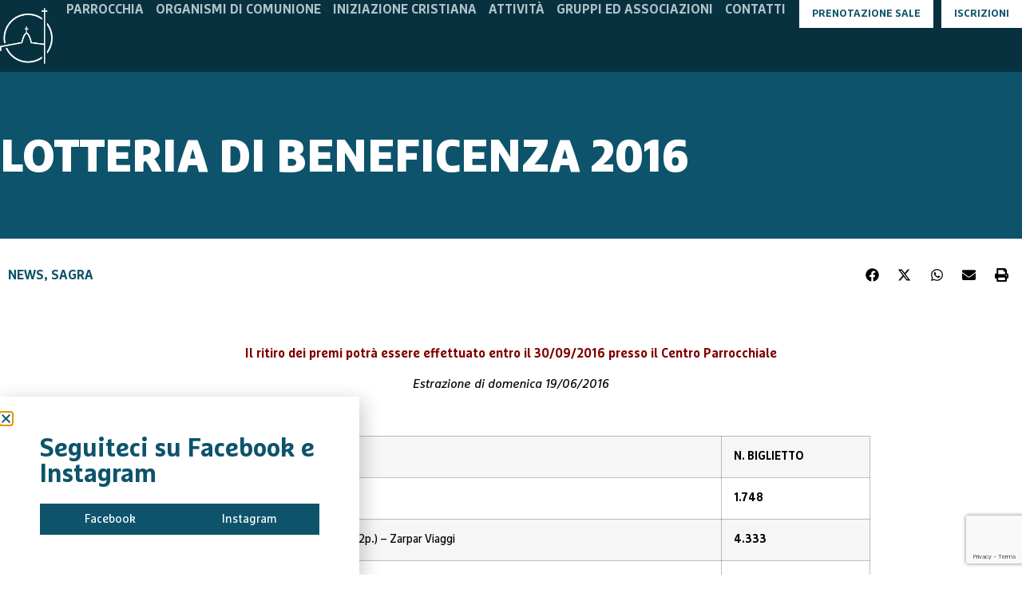

--- FILE ---
content_type: text/html; charset=UTF-8
request_url: https://sanbonaventura.it/2016/lotteria-di-beneficenza-2016/
body_size: 22221
content:
<!doctype html>
<html lang="it-IT">
<head>
	<meta charset="UTF-8">
	<meta name="viewport" content="width=device-width, initial-scale=1">
	<link rel="profile" href="https://gmpg.org/xfn/11">
	<meta name='robots' content='index, follow, max-image-preview:large, max-snippet:-1, max-video-preview:-1' />
	<style>img:is([sizes="auto" i], [sizes^="auto," i]) { contain-intrinsic-size: 3000px 1500px }</style>
	
	<!-- This site is optimized with the Yoast SEO plugin v26.7 - https://yoast.com/wordpress/plugins/seo/ -->
	<title>Lotteria di Beneficenza 2016 - Parrocchia San Bonaventura</title>
	<link rel="canonical" href="https://sanbonaventura.it/2016/lotteria-di-beneficenza-2016/" />
	<meta property="og:locale" content="it_IT" />
	<meta property="og:type" content="article" />
	<meta property="og:title" content="Lotteria di Beneficenza 2016 - Parrocchia San Bonaventura" />
	<meta property="og:description" content="Il ritiro dei premi potrà essere effettuato entro il 30/09/2016 presso il Centro Parrocchiale Estrazione di domenica 19/06/2016 &nbsp; PREMIO N. BIGLIETTO 1 PC Portatile 15&#8243; 1.748 2 Soggiorno Italia 2 notti (2p.) – Zarpar Viaggi 4.333 3 Tablet Asus 7&#8243; 147 4 Abbonamento mensile (4p.) – Palestra Evolution 2.117 5 Smartphone Android 4&#8243; 1.426 6 Cena pesce [&hellip;]" />
	<meta property="og:url" content="https://sanbonaventura.it/2016/lotteria-di-beneficenza-2016/" />
	<meta property="og:site_name" content="Parrocchia San Bonaventura" />
	<meta property="article:publisher" content="https://www.facebook.com/sanbonaventura/" />
	<meta property="article:published_time" content="2016-06-20T10:36:51+00:00" />
	<meta property="article:modified_time" content="2016-07-03T11:42:35+00:00" />
	<meta name="author" content="Staff Parrocchia" />
	<meta name="twitter:card" content="summary_large_image" />
	<meta name="twitter:label1" content="Scritto da" />
	<meta name="twitter:data1" content="Staff Parrocchia" />
	<meta name="twitter:label2" content="Tempo di lettura stimato" />
	<meta name="twitter:data2" content="1 minuto" />
	<script type="application/ld+json" class="yoast-schema-graph">{"@context":"https://schema.org","@graph":[{"@type":"Article","@id":"https://sanbonaventura.it/2016/lotteria-di-beneficenza-2016/#article","isPartOf":{"@id":"https://sanbonaventura.it/2016/lotteria-di-beneficenza-2016/"},"author":{"name":"Staff Parrocchia","@id":"https://sanbonaventura.it/#/schema/person/f3289da04959cac749fe7eaf34d52a74"},"headline":"Lotteria di Beneficenza 2016","datePublished":"2016-06-20T10:36:51+00:00","dateModified":"2016-07-03T11:42:35+00:00","mainEntityOfPage":{"@id":"https://sanbonaventura.it/2016/lotteria-di-beneficenza-2016/"},"wordCount":114,"publisher":{"@id":"https://sanbonaventura.it/#organization"},"articleSection":["News","Sagra"],"inLanguage":"it-IT"},{"@type":"WebPage","@id":"https://sanbonaventura.it/2016/lotteria-di-beneficenza-2016/","url":"https://sanbonaventura.it/2016/lotteria-di-beneficenza-2016/","name":"Lotteria di Beneficenza 2016 - Parrocchia San Bonaventura","isPartOf":{"@id":"https://sanbonaventura.it/#website"},"datePublished":"2016-06-20T10:36:51+00:00","dateModified":"2016-07-03T11:42:35+00:00","breadcrumb":{"@id":"https://sanbonaventura.it/2016/lotteria-di-beneficenza-2016/#breadcrumb"},"inLanguage":"it-IT","potentialAction":[{"@type":"ReadAction","target":["https://sanbonaventura.it/2016/lotteria-di-beneficenza-2016/"]}]},{"@type":"BreadcrumbList","@id":"https://sanbonaventura.it/2016/lotteria-di-beneficenza-2016/#breadcrumb","itemListElement":[{"@type":"ListItem","position":1,"name":"Home","item":"https://sanbonaventura.it/"},{"@type":"ListItem","position":2,"name":"Blog","item":"https://sanbonaventura.it/blog/"},{"@type":"ListItem","position":3,"name":"Lotteria di Beneficenza 2016"}]},{"@type":"WebSite","@id":"https://sanbonaventura.it/#website","url":"https://sanbonaventura.it/","name":"Parrocchia San Bonaventura","description":"Cadoneghe - Diocesi di Padova","publisher":{"@id":"https://sanbonaventura.it/#organization"},"potentialAction":[{"@type":"SearchAction","target":{"@type":"EntryPoint","urlTemplate":"https://sanbonaventura.it/?s={search_term_string}"},"query-input":{"@type":"PropertyValueSpecification","valueRequired":true,"valueName":"search_term_string"}}],"inLanguage":"it-IT"},{"@type":"Organization","@id":"https://sanbonaventura.it/#organization","name":"Parrocchia San Bonaventura","url":"https://sanbonaventura.it/","logo":{"@type":"ImageObject","inLanguage":"it-IT","@id":"https://sanbonaventura.it/#/schema/logo/image/","url":"https://sanbonaventura.it/wp-content/uploads/2024/11/logodefRisorsa-5.png","contentUrl":"https://sanbonaventura.it/wp-content/uploads/2024/11/logodefRisorsa-5.png","width":494,"height":522,"caption":"Parrocchia San Bonaventura"},"image":{"@id":"https://sanbonaventura.it/#/schema/logo/image/"},"sameAs":["https://www.facebook.com/sanbonaventura/"]},{"@type":"Person","@id":"https://sanbonaventura.it/#/schema/person/f3289da04959cac749fe7eaf34d52a74","name":"Staff Parrocchia","image":{"@type":"ImageObject","inLanguage":"it-IT","@id":"https://sanbonaventura.it/#/schema/person/image/","url":"https://secure.gravatar.com/avatar/d1d34c0fdfa5bb3fd63218eb0866c0dcdc85a972c4c86f6b7665419da017af61?s=96&d=mm&r=g","contentUrl":"https://secure.gravatar.com/avatar/d1d34c0fdfa5bb3fd63218eb0866c0dcdc85a972c4c86f6b7665419da017af61?s=96&d=mm&r=g","caption":"Staff Parrocchia"}}]}</script>
	<!-- / Yoast SEO plugin. -->


<link rel='dns-prefetch' href='//stats.wp.com' />
<link rel="alternate" type="application/rss+xml" title="Parrocchia San Bonaventura &raquo; Feed" href="https://sanbonaventura.it/feed/" />
<link rel="alternate" type="application/rss+xml" title="Parrocchia San Bonaventura &raquo; Feed dei commenti" href="https://sanbonaventura.it/comments/feed/" />
<link rel="alternate" type="application/rss+xml" title="Parrocchia San Bonaventura &raquo; Lotteria di Beneficenza 2016 Feed dei commenti" href="https://sanbonaventura.it/2016/lotteria-di-beneficenza-2016/feed/" />
<script>
window._wpemojiSettings = {"baseUrl":"https:\/\/s.w.org\/images\/core\/emoji\/16.0.1\/72x72\/","ext":".png","svgUrl":"https:\/\/s.w.org\/images\/core\/emoji\/16.0.1\/svg\/","svgExt":".svg","source":{"concatemoji":"https:\/\/sanbonaventura.it\/wp-includes\/js\/wp-emoji-release.min.js?ver=64e8f744816ae6f0e56bd79471ca9375"}};
/*! This file is auto-generated */
!function(s,n){var o,i,e;function c(e){try{var t={supportTests:e,timestamp:(new Date).valueOf()};sessionStorage.setItem(o,JSON.stringify(t))}catch(e){}}function p(e,t,n){e.clearRect(0,0,e.canvas.width,e.canvas.height),e.fillText(t,0,0);var t=new Uint32Array(e.getImageData(0,0,e.canvas.width,e.canvas.height).data),a=(e.clearRect(0,0,e.canvas.width,e.canvas.height),e.fillText(n,0,0),new Uint32Array(e.getImageData(0,0,e.canvas.width,e.canvas.height).data));return t.every(function(e,t){return e===a[t]})}function u(e,t){e.clearRect(0,0,e.canvas.width,e.canvas.height),e.fillText(t,0,0);for(var n=e.getImageData(16,16,1,1),a=0;a<n.data.length;a++)if(0!==n.data[a])return!1;return!0}function f(e,t,n,a){switch(t){case"flag":return n(e,"\ud83c\udff3\ufe0f\u200d\u26a7\ufe0f","\ud83c\udff3\ufe0f\u200b\u26a7\ufe0f")?!1:!n(e,"\ud83c\udde8\ud83c\uddf6","\ud83c\udde8\u200b\ud83c\uddf6")&&!n(e,"\ud83c\udff4\udb40\udc67\udb40\udc62\udb40\udc65\udb40\udc6e\udb40\udc67\udb40\udc7f","\ud83c\udff4\u200b\udb40\udc67\u200b\udb40\udc62\u200b\udb40\udc65\u200b\udb40\udc6e\u200b\udb40\udc67\u200b\udb40\udc7f");case"emoji":return!a(e,"\ud83e\udedf")}return!1}function g(e,t,n,a){var r="undefined"!=typeof WorkerGlobalScope&&self instanceof WorkerGlobalScope?new OffscreenCanvas(300,150):s.createElement("canvas"),o=r.getContext("2d",{willReadFrequently:!0}),i=(o.textBaseline="top",o.font="600 32px Arial",{});return e.forEach(function(e){i[e]=t(o,e,n,a)}),i}function t(e){var t=s.createElement("script");t.src=e,t.defer=!0,s.head.appendChild(t)}"undefined"!=typeof Promise&&(o="wpEmojiSettingsSupports",i=["flag","emoji"],n.supports={everything:!0,everythingExceptFlag:!0},e=new Promise(function(e){s.addEventListener("DOMContentLoaded",e,{once:!0})}),new Promise(function(t){var n=function(){try{var e=JSON.parse(sessionStorage.getItem(o));if("object"==typeof e&&"number"==typeof e.timestamp&&(new Date).valueOf()<e.timestamp+604800&&"object"==typeof e.supportTests)return e.supportTests}catch(e){}return null}();if(!n){if("undefined"!=typeof Worker&&"undefined"!=typeof OffscreenCanvas&&"undefined"!=typeof URL&&URL.createObjectURL&&"undefined"!=typeof Blob)try{var e="postMessage("+g.toString()+"("+[JSON.stringify(i),f.toString(),p.toString(),u.toString()].join(",")+"));",a=new Blob([e],{type:"text/javascript"}),r=new Worker(URL.createObjectURL(a),{name:"wpTestEmojiSupports"});return void(r.onmessage=function(e){c(n=e.data),r.terminate(),t(n)})}catch(e){}c(n=g(i,f,p,u))}t(n)}).then(function(e){for(var t in e)n.supports[t]=e[t],n.supports.everything=n.supports.everything&&n.supports[t],"flag"!==t&&(n.supports.everythingExceptFlag=n.supports.everythingExceptFlag&&n.supports[t]);n.supports.everythingExceptFlag=n.supports.everythingExceptFlag&&!n.supports.flag,n.DOMReady=!1,n.readyCallback=function(){n.DOMReady=!0}}).then(function(){return e}).then(function(){var e;n.supports.everything||(n.readyCallback(),(e=n.source||{}).concatemoji?t(e.concatemoji):e.wpemoji&&e.twemoji&&(t(e.twemoji),t(e.wpemoji)))}))}((window,document),window._wpemojiSettings);
</script>
<link rel='stylesheet' id='wpa-css-css' href='https://sanbonaventura.it/wp-content/plugins/wp-attachments/styles/0/wpa.css?ver=64e8f744816ae6f0e56bd79471ca9375' media='all' />
<style id='wp-emoji-styles-inline-css'>

	img.wp-smiley, img.emoji {
		display: inline !important;
		border: none !important;
		box-shadow: none !important;
		height: 1em !important;
		width: 1em !important;
		margin: 0 0.07em !important;
		vertical-align: -0.1em !important;
		background: none !important;
		padding: 0 !important;
	}
</style>
<link rel='stylesheet' id='wp-block-library-css' href='https://sanbonaventura.it/wp-includes/css/dist/block-library/style.min.css?ver=64e8f744816ae6f0e56bd79471ca9375' media='all' />
<link rel='stylesheet' id='mediaelement-css' href='https://sanbonaventura.it/wp-includes/js/mediaelement/mediaelementplayer-legacy.min.css?ver=4.2.17' media='all' />
<link rel='stylesheet' id='wp-mediaelement-css' href='https://sanbonaventura.it/wp-includes/js/mediaelement/wp-mediaelement.min.css?ver=64e8f744816ae6f0e56bd79471ca9375' media='all' />
<style id='jetpack-sharing-buttons-style-inline-css'>
.jetpack-sharing-buttons__services-list{display:flex;flex-direction:row;flex-wrap:wrap;gap:0;list-style-type:none;margin:5px;padding:0}.jetpack-sharing-buttons__services-list.has-small-icon-size{font-size:12px}.jetpack-sharing-buttons__services-list.has-normal-icon-size{font-size:16px}.jetpack-sharing-buttons__services-list.has-large-icon-size{font-size:24px}.jetpack-sharing-buttons__services-list.has-huge-icon-size{font-size:36px}@media print{.jetpack-sharing-buttons__services-list{display:none!important}}.editor-styles-wrapper .wp-block-jetpack-sharing-buttons{gap:0;padding-inline-start:0}ul.jetpack-sharing-buttons__services-list.has-background{padding:1.25em 2.375em}
</style>
<style id='global-styles-inline-css'>
:root{--wp--preset--aspect-ratio--square: 1;--wp--preset--aspect-ratio--4-3: 4/3;--wp--preset--aspect-ratio--3-4: 3/4;--wp--preset--aspect-ratio--3-2: 3/2;--wp--preset--aspect-ratio--2-3: 2/3;--wp--preset--aspect-ratio--16-9: 16/9;--wp--preset--aspect-ratio--9-16: 9/16;--wp--preset--color--black: #000000;--wp--preset--color--cyan-bluish-gray: #abb8c3;--wp--preset--color--white: #ffffff;--wp--preset--color--pale-pink: #f78da7;--wp--preset--color--vivid-red: #cf2e2e;--wp--preset--color--luminous-vivid-orange: #ff6900;--wp--preset--color--luminous-vivid-amber: #fcb900;--wp--preset--color--light-green-cyan: #7bdcb5;--wp--preset--color--vivid-green-cyan: #00d084;--wp--preset--color--pale-cyan-blue: #8ed1fc;--wp--preset--color--vivid-cyan-blue: #0693e3;--wp--preset--color--vivid-purple: #9b51e0;--wp--preset--gradient--vivid-cyan-blue-to-vivid-purple: linear-gradient(135deg,rgba(6,147,227,1) 0%,rgb(155,81,224) 100%);--wp--preset--gradient--light-green-cyan-to-vivid-green-cyan: linear-gradient(135deg,rgb(122,220,180) 0%,rgb(0,208,130) 100%);--wp--preset--gradient--luminous-vivid-amber-to-luminous-vivid-orange: linear-gradient(135deg,rgba(252,185,0,1) 0%,rgba(255,105,0,1) 100%);--wp--preset--gradient--luminous-vivid-orange-to-vivid-red: linear-gradient(135deg,rgba(255,105,0,1) 0%,rgb(207,46,46) 100%);--wp--preset--gradient--very-light-gray-to-cyan-bluish-gray: linear-gradient(135deg,rgb(238,238,238) 0%,rgb(169,184,195) 100%);--wp--preset--gradient--cool-to-warm-spectrum: linear-gradient(135deg,rgb(74,234,220) 0%,rgb(151,120,209) 20%,rgb(207,42,186) 40%,rgb(238,44,130) 60%,rgb(251,105,98) 80%,rgb(254,248,76) 100%);--wp--preset--gradient--blush-light-purple: linear-gradient(135deg,rgb(255,206,236) 0%,rgb(152,150,240) 100%);--wp--preset--gradient--blush-bordeaux: linear-gradient(135deg,rgb(254,205,165) 0%,rgb(254,45,45) 50%,rgb(107,0,62) 100%);--wp--preset--gradient--luminous-dusk: linear-gradient(135deg,rgb(255,203,112) 0%,rgb(199,81,192) 50%,rgb(65,88,208) 100%);--wp--preset--gradient--pale-ocean: linear-gradient(135deg,rgb(255,245,203) 0%,rgb(182,227,212) 50%,rgb(51,167,181) 100%);--wp--preset--gradient--electric-grass: linear-gradient(135deg,rgb(202,248,128) 0%,rgb(113,206,126) 100%);--wp--preset--gradient--midnight: linear-gradient(135deg,rgb(2,3,129) 0%,rgb(40,116,252) 100%);--wp--preset--font-size--small: 13px;--wp--preset--font-size--medium: 20px;--wp--preset--font-size--large: 36px;--wp--preset--font-size--x-large: 42px;--wp--preset--spacing--20: 0.44rem;--wp--preset--spacing--30: 0.67rem;--wp--preset--spacing--40: 1rem;--wp--preset--spacing--50: 1.5rem;--wp--preset--spacing--60: 2.25rem;--wp--preset--spacing--70: 3.38rem;--wp--preset--spacing--80: 5.06rem;--wp--preset--shadow--natural: 6px 6px 9px rgba(0, 0, 0, 0.2);--wp--preset--shadow--deep: 12px 12px 50px rgba(0, 0, 0, 0.4);--wp--preset--shadow--sharp: 6px 6px 0px rgba(0, 0, 0, 0.2);--wp--preset--shadow--outlined: 6px 6px 0px -3px rgba(255, 255, 255, 1), 6px 6px rgba(0, 0, 0, 1);--wp--preset--shadow--crisp: 6px 6px 0px rgba(0, 0, 0, 1);}:root { --wp--style--global--content-size: 800px;--wp--style--global--wide-size: 1200px; }:where(body) { margin: 0; }.wp-site-blocks > .alignleft { float: left; margin-right: 2em; }.wp-site-blocks > .alignright { float: right; margin-left: 2em; }.wp-site-blocks > .aligncenter { justify-content: center; margin-left: auto; margin-right: auto; }:where(.wp-site-blocks) > * { margin-block-start: 24px; margin-block-end: 0; }:where(.wp-site-blocks) > :first-child { margin-block-start: 0; }:where(.wp-site-blocks) > :last-child { margin-block-end: 0; }:root { --wp--style--block-gap: 24px; }:root :where(.is-layout-flow) > :first-child{margin-block-start: 0;}:root :where(.is-layout-flow) > :last-child{margin-block-end: 0;}:root :where(.is-layout-flow) > *{margin-block-start: 24px;margin-block-end: 0;}:root :where(.is-layout-constrained) > :first-child{margin-block-start: 0;}:root :where(.is-layout-constrained) > :last-child{margin-block-end: 0;}:root :where(.is-layout-constrained) > *{margin-block-start: 24px;margin-block-end: 0;}:root :where(.is-layout-flex){gap: 24px;}:root :where(.is-layout-grid){gap: 24px;}.is-layout-flow > .alignleft{float: left;margin-inline-start: 0;margin-inline-end: 2em;}.is-layout-flow > .alignright{float: right;margin-inline-start: 2em;margin-inline-end: 0;}.is-layout-flow > .aligncenter{margin-left: auto !important;margin-right: auto !important;}.is-layout-constrained > .alignleft{float: left;margin-inline-start: 0;margin-inline-end: 2em;}.is-layout-constrained > .alignright{float: right;margin-inline-start: 2em;margin-inline-end: 0;}.is-layout-constrained > .aligncenter{margin-left: auto !important;margin-right: auto !important;}.is-layout-constrained > :where(:not(.alignleft):not(.alignright):not(.alignfull)){max-width: var(--wp--style--global--content-size);margin-left: auto !important;margin-right: auto !important;}.is-layout-constrained > .alignwide{max-width: var(--wp--style--global--wide-size);}body .is-layout-flex{display: flex;}.is-layout-flex{flex-wrap: wrap;align-items: center;}.is-layout-flex > :is(*, div){margin: 0;}body .is-layout-grid{display: grid;}.is-layout-grid > :is(*, div){margin: 0;}body{padding-top: 0px;padding-right: 0px;padding-bottom: 0px;padding-left: 0px;}a:where(:not(.wp-element-button)){text-decoration: underline;}:root :where(.wp-element-button, .wp-block-button__link){background-color: #32373c;border-width: 0;color: #fff;font-family: inherit;font-size: inherit;line-height: inherit;padding: calc(0.667em + 2px) calc(1.333em + 2px);text-decoration: none;}.has-black-color{color: var(--wp--preset--color--black) !important;}.has-cyan-bluish-gray-color{color: var(--wp--preset--color--cyan-bluish-gray) !important;}.has-white-color{color: var(--wp--preset--color--white) !important;}.has-pale-pink-color{color: var(--wp--preset--color--pale-pink) !important;}.has-vivid-red-color{color: var(--wp--preset--color--vivid-red) !important;}.has-luminous-vivid-orange-color{color: var(--wp--preset--color--luminous-vivid-orange) !important;}.has-luminous-vivid-amber-color{color: var(--wp--preset--color--luminous-vivid-amber) !important;}.has-light-green-cyan-color{color: var(--wp--preset--color--light-green-cyan) !important;}.has-vivid-green-cyan-color{color: var(--wp--preset--color--vivid-green-cyan) !important;}.has-pale-cyan-blue-color{color: var(--wp--preset--color--pale-cyan-blue) !important;}.has-vivid-cyan-blue-color{color: var(--wp--preset--color--vivid-cyan-blue) !important;}.has-vivid-purple-color{color: var(--wp--preset--color--vivid-purple) !important;}.has-black-background-color{background-color: var(--wp--preset--color--black) !important;}.has-cyan-bluish-gray-background-color{background-color: var(--wp--preset--color--cyan-bluish-gray) !important;}.has-white-background-color{background-color: var(--wp--preset--color--white) !important;}.has-pale-pink-background-color{background-color: var(--wp--preset--color--pale-pink) !important;}.has-vivid-red-background-color{background-color: var(--wp--preset--color--vivid-red) !important;}.has-luminous-vivid-orange-background-color{background-color: var(--wp--preset--color--luminous-vivid-orange) !important;}.has-luminous-vivid-amber-background-color{background-color: var(--wp--preset--color--luminous-vivid-amber) !important;}.has-light-green-cyan-background-color{background-color: var(--wp--preset--color--light-green-cyan) !important;}.has-vivid-green-cyan-background-color{background-color: var(--wp--preset--color--vivid-green-cyan) !important;}.has-pale-cyan-blue-background-color{background-color: var(--wp--preset--color--pale-cyan-blue) !important;}.has-vivid-cyan-blue-background-color{background-color: var(--wp--preset--color--vivid-cyan-blue) !important;}.has-vivid-purple-background-color{background-color: var(--wp--preset--color--vivid-purple) !important;}.has-black-border-color{border-color: var(--wp--preset--color--black) !important;}.has-cyan-bluish-gray-border-color{border-color: var(--wp--preset--color--cyan-bluish-gray) !important;}.has-white-border-color{border-color: var(--wp--preset--color--white) !important;}.has-pale-pink-border-color{border-color: var(--wp--preset--color--pale-pink) !important;}.has-vivid-red-border-color{border-color: var(--wp--preset--color--vivid-red) !important;}.has-luminous-vivid-orange-border-color{border-color: var(--wp--preset--color--luminous-vivid-orange) !important;}.has-luminous-vivid-amber-border-color{border-color: var(--wp--preset--color--luminous-vivid-amber) !important;}.has-light-green-cyan-border-color{border-color: var(--wp--preset--color--light-green-cyan) !important;}.has-vivid-green-cyan-border-color{border-color: var(--wp--preset--color--vivid-green-cyan) !important;}.has-pale-cyan-blue-border-color{border-color: var(--wp--preset--color--pale-cyan-blue) !important;}.has-vivid-cyan-blue-border-color{border-color: var(--wp--preset--color--vivid-cyan-blue) !important;}.has-vivid-purple-border-color{border-color: var(--wp--preset--color--vivid-purple) !important;}.has-vivid-cyan-blue-to-vivid-purple-gradient-background{background: var(--wp--preset--gradient--vivid-cyan-blue-to-vivid-purple) !important;}.has-light-green-cyan-to-vivid-green-cyan-gradient-background{background: var(--wp--preset--gradient--light-green-cyan-to-vivid-green-cyan) !important;}.has-luminous-vivid-amber-to-luminous-vivid-orange-gradient-background{background: var(--wp--preset--gradient--luminous-vivid-amber-to-luminous-vivid-orange) !important;}.has-luminous-vivid-orange-to-vivid-red-gradient-background{background: var(--wp--preset--gradient--luminous-vivid-orange-to-vivid-red) !important;}.has-very-light-gray-to-cyan-bluish-gray-gradient-background{background: var(--wp--preset--gradient--very-light-gray-to-cyan-bluish-gray) !important;}.has-cool-to-warm-spectrum-gradient-background{background: var(--wp--preset--gradient--cool-to-warm-spectrum) !important;}.has-blush-light-purple-gradient-background{background: var(--wp--preset--gradient--blush-light-purple) !important;}.has-blush-bordeaux-gradient-background{background: var(--wp--preset--gradient--blush-bordeaux) !important;}.has-luminous-dusk-gradient-background{background: var(--wp--preset--gradient--luminous-dusk) !important;}.has-pale-ocean-gradient-background{background: var(--wp--preset--gradient--pale-ocean) !important;}.has-electric-grass-gradient-background{background: var(--wp--preset--gradient--electric-grass) !important;}.has-midnight-gradient-background{background: var(--wp--preset--gradient--midnight) !important;}.has-small-font-size{font-size: var(--wp--preset--font-size--small) !important;}.has-medium-font-size{font-size: var(--wp--preset--font-size--medium) !important;}.has-large-font-size{font-size: var(--wp--preset--font-size--large) !important;}.has-x-large-font-size{font-size: var(--wp--preset--font-size--x-large) !important;}
:root :where(.wp-block-pullquote){font-size: 1.5em;line-height: 1.6;}
</style>
<link rel='stylesheet' id='contact-form-7-css' href='https://sanbonaventura.it/wp-content/plugins/contact-form-7/includes/css/styles.css?ver=6.1.4' media='all' />
<link rel='stylesheet' id='hello-elementor-css' href='https://sanbonaventura.it/wp-content/themes/hello-elementor/assets/css/reset.css?ver=3.4.5' media='all' />
<link rel='stylesheet' id='hello-elementor-theme-style-css' href='https://sanbonaventura.it/wp-content/themes/hello-elementor/assets/css/theme.css?ver=3.4.5' media='all' />
<link rel='stylesheet' id='hello-elementor-header-footer-css' href='https://sanbonaventura.it/wp-content/themes/hello-elementor/assets/css/header-footer.css?ver=3.4.5' media='all' />
<link rel='stylesheet' id='elementor-frontend-css' href='https://sanbonaventura.it/wp-content/plugins/elementor/assets/css/frontend.min.css?ver=3.34.0-dev2' media='all' />
<link rel='stylesheet' id='elementor-post-14851-css' href='https://sanbonaventura.it/wp-content/uploads/elementor/css/post-14851.css?ver=1768806088' media='all' />
<link rel='stylesheet' id='e-animation-fadeIn-css' href='https://sanbonaventura.it/wp-content/plugins/elementor/assets/lib/animations/styles/fadeIn.min.css?ver=3.34.0-dev2' media='all' />
<link rel='stylesheet' id='widget-image-css' href='https://sanbonaventura.it/wp-content/plugins/elementor/assets/css/widget-image.min.css?ver=3.34.0-dev2' media='all' />
<link rel='stylesheet' id='e-animation-fadeInDown-css' href='https://sanbonaventura.it/wp-content/plugins/elementor/assets/lib/animations/styles/fadeInDown.min.css?ver=3.34.0-dev2' media='all' />
<link rel='stylesheet' id='widget-mega-menu-css' href='https://sanbonaventura.it/wp-content/plugins/elementor-pro/assets/css/widget-mega-menu.min.css?ver=3.34.0' media='all' />
<link rel='stylesheet' id='widget-divider-css' href='https://sanbonaventura.it/wp-content/plugins/elementor/assets/css/widget-divider.min.css?ver=3.34.0-dev2' media='all' />
<link rel='stylesheet' id='widget-spacer-css' href='https://sanbonaventura.it/wp-content/plugins/elementor/assets/css/widget-spacer.min.css?ver=3.34.0-dev2' media='all' />
<link rel='stylesheet' id='e-sticky-css' href='https://sanbonaventura.it/wp-content/plugins/elementor-pro/assets/css/modules/sticky.min.css?ver=3.34.0' media='all' />
<link rel='stylesheet' id='widget-nested-accordion-css' href='https://sanbonaventura.it/wp-content/plugins/elementor/assets/css/widget-nested-accordion.min.css?ver=3.34.0-dev2' media='all' />
<link rel='stylesheet' id='e-animation-slideInUp-css' href='https://sanbonaventura.it/wp-content/plugins/elementor/assets/lib/animations/styles/slideInUp.min.css?ver=3.34.0-dev2' media='all' />
<link rel='stylesheet' id='widget-off-canvas-css' href='https://sanbonaventura.it/wp-content/plugins/elementor-pro/assets/css/widget-off-canvas.min.css?ver=3.34.0' media='all' />
<link rel='stylesheet' id='widget-heading-css' href='https://sanbonaventura.it/wp-content/plugins/elementor/assets/css/widget-heading.min.css?ver=3.34.0-dev2' media='all' />
<link rel='stylesheet' id='e-animation-fadeInUp-css' href='https://sanbonaventura.it/wp-content/plugins/elementor/assets/lib/animations/styles/fadeInUp.min.css?ver=3.34.0-dev2' media='all' />
<link rel='stylesheet' id='widget-post-info-css' href='https://sanbonaventura.it/wp-content/plugins/elementor-pro/assets/css/widget-post-info.min.css?ver=3.34.0' media='all' />
<link rel='stylesheet' id='widget-icon-list-css' href='https://sanbonaventura.it/wp-content/plugins/elementor/assets/css/widget-icon-list.min.css?ver=3.34.0-dev2' media='all' />
<link rel='stylesheet' id='widget-share-buttons-css' href='https://sanbonaventura.it/wp-content/plugins/elementor-pro/assets/css/widget-share-buttons.min.css?ver=3.34.0' media='all' />
<link rel='stylesheet' id='e-apple-webkit-css' href='https://sanbonaventura.it/wp-content/plugins/elementor/assets/css/conditionals/apple-webkit.min.css?ver=3.34.0-dev2' media='all' />
<link rel='stylesheet' id='e-popup-css' href='https://sanbonaventura.it/wp-content/plugins/elementor-pro/assets/css/conditionals/popup.min.css?ver=3.34.0' media='all' />
<link rel='stylesheet' id='elementor-post-14865-css' href='https://sanbonaventura.it/wp-content/uploads/elementor/css/post-14865.css?ver=1768806090' media='all' />
<link rel='stylesheet' id='elementor-post-14856-css' href='https://sanbonaventura.it/wp-content/uploads/elementor/css/post-14856.css?ver=1768806090' media='all' />
<link rel='stylesheet' id='elementor-post-14897-css' href='https://sanbonaventura.it/wp-content/uploads/elementor/css/post-14897.css?ver=1768806090' media='all' />
<link rel='stylesheet' id='elementor-post-15546-css' href='https://sanbonaventura.it/wp-content/uploads/elementor/css/post-15546.css?ver=1768806090' media='all' />
<link rel='stylesheet' id='recent-posts-widget-with-thumbnails-public-style-css' href='https://sanbonaventura.it/wp-content/plugins/recent-posts-widget-with-thumbnails/public.css?ver=7.1.1' media='all' />
<link rel='stylesheet' id='dashicons-css' href='https://sanbonaventura.it/wp-includes/css/dashicons.min.css?ver=64e8f744816ae6f0e56bd79471ca9375' media='all' />
<link rel='stylesheet' id='eael-general-css' href='https://sanbonaventura.it/wp-content/plugins/essential-addons-for-elementor-lite/assets/front-end/css/view/general.min.css?ver=6.5.7' media='all' />
<link rel='stylesheet' id='elementor-gf-local-rubik-css' href='https://sanbonaventura.it/wp-content/uploads/elementor/google-fonts/css/rubik.css?ver=1736277423' media='all' />
<script src="https://sanbonaventura.it/wp-includes/js/tinymce/tinymce.min.js?ver=49110-20250317" id="wp-tinymce-root-js"></script>
<script src="https://sanbonaventura.it/wp-includes/js/tinymce/plugins/compat3x/plugin.min.js?ver=49110-20250317" id="wp-tinymce-js"></script>
<script src="https://sanbonaventura.it/wp-includes/js/jquery/jquery.min.js?ver=3.7.1" id="jquery-core-js"></script>
<script src="https://sanbonaventura.it/wp-includes/js/jquery/jquery-migrate.min.js?ver=3.4.1" id="jquery-migrate-js"></script>
<link rel="https://api.w.org/" href="https://sanbonaventura.it/wp-json/" /><link rel="alternate" title="JSON" type="application/json" href="https://sanbonaventura.it/wp-json/wp/v2/posts/4916" /><link rel="EditURI" type="application/rsd+xml" title="RSD" href="https://sanbonaventura.it/xmlrpc.php?rsd" />

<link rel='shortlink' href='https://sanbonaventura.it/?p=4916' />
<link rel="alternate" title="oEmbed (JSON)" type="application/json+oembed" href="https://sanbonaventura.it/wp-json/oembed/1.0/embed?url=https%3A%2F%2Fsanbonaventura.it%2F2016%2Flotteria-di-beneficenza-2016%2F" />
<link rel="alternate" title="oEmbed (XML)" type="text/xml+oembed" href="https://sanbonaventura.it/wp-json/oembed/1.0/embed?url=https%3A%2F%2Fsanbonaventura.it%2F2016%2Flotteria-di-beneficenza-2016%2F&#038;format=xml" />
<style id="essential-blocks-global-styles">
            :root {
                --eb-global-primary-color: #101828;
--eb-global-secondary-color: #475467;
--eb-global-tertiary-color: #98A2B3;
--eb-global-text-color: #475467;
--eb-global-heading-color: #1D2939;
--eb-global-link-color: #444CE7;
--eb-global-background-color: #F9FAFB;
--eb-global-button-text-color: #FFFFFF;
--eb-global-button-background-color: #101828;
--eb-gradient-primary-color: linear-gradient(90deg, hsla(259, 84%, 78%, 1) 0%, hsla(206, 67%, 75%, 1) 100%);
--eb-gradient-secondary-color: linear-gradient(90deg, hsla(18, 76%, 85%, 1) 0%, hsla(203, 69%, 84%, 1) 100%);
--eb-gradient-tertiary-color: linear-gradient(90deg, hsla(248, 21%, 15%, 1) 0%, hsla(250, 14%, 61%, 1) 100%);
--eb-gradient-background-color: linear-gradient(90deg, rgb(250, 250, 250) 0%, rgb(233, 233, 233) 49%, rgb(244, 243, 243) 100%);

                --eb-tablet-breakpoint: 1024px;
--eb-mobile-breakpoint: 767px;

            }
            
            
        </style>	<style>img#wpstats{display:none}</style>
		<meta name="generator" content="Elementor 3.34.0-dev2; features: e_font_icon_svg, additional_custom_breakpoints; settings: css_print_method-external, google_font-enabled, font_display-swap">
			<style>
				.e-con.e-parent:nth-of-type(n+4):not(.e-lazyloaded):not(.e-no-lazyload),
				.e-con.e-parent:nth-of-type(n+4):not(.e-lazyloaded):not(.e-no-lazyload) * {
					background-image: none !important;
				}
				@media screen and (max-height: 1024px) {
					.e-con.e-parent:nth-of-type(n+3):not(.e-lazyloaded):not(.e-no-lazyload),
					.e-con.e-parent:nth-of-type(n+3):not(.e-lazyloaded):not(.e-no-lazyload) * {
						background-image: none !important;
					}
				}
				@media screen and (max-height: 640px) {
					.e-con.e-parent:nth-of-type(n+2):not(.e-lazyloaded):not(.e-no-lazyload),
					.e-con.e-parent:nth-of-type(n+2):not(.e-lazyloaded):not(.e-no-lazyload) * {
						background-image: none !important;
					}
				}
			</style>
			<link rel="icon" href="https://sanbonaventura.it/wp-content/uploads/2024/11/cropped-logositopiccolo-32x32.png" sizes="32x32" />
<link rel="icon" href="https://sanbonaventura.it/wp-content/uploads/2024/11/cropped-logositopiccolo-192x192.png" sizes="192x192" />
<link rel="apple-touch-icon" href="https://sanbonaventura.it/wp-content/uploads/2024/11/cropped-logositopiccolo-180x180.png" />
<meta name="msapplication-TileImage" content="https://sanbonaventura.it/wp-content/uploads/2024/11/cropped-logositopiccolo-270x270.png" />
</head>
<body class="wp-singular post-template-default single single-post postid-4916 single-format-standard wp-custom-logo wp-embed-responsive wp-theme-hello-elementor hello-elementor-default elementor-beta elementor-default elementor-kit-14851 elementor-page-14897">


<a class="skip-link screen-reader-text" href="#content">Vai al contenuto</a>

		<header data-elementor-type="header" data-elementor-id="14865" class="elementor elementor-14865 elementor-location-header" data-elementor-post-type="elementor_library">
			<div data-particle_enable="false" data-particle-mobile-disabled="false" class="elementor-element elementor-element-3e83049c elementor-hidden-tablet elementor-hidden-mobile e-flex e-con-boxed e-con e-parent" data-id="3e83049c" data-element_type="container" data-settings="{&quot;background_background&quot;:&quot;classic&quot;,&quot;sticky&quot;:&quot;top&quot;,&quot;sticky_parent&quot;:&quot;yes&quot;,&quot;sticky_on&quot;:[&quot;desktop&quot;,&quot;tablet&quot;,&quot;mobile&quot;],&quot;sticky_offset&quot;:0,&quot;sticky_effects_offset&quot;:0,&quot;sticky_anchor_link_offset&quot;:0}">
					<div class="e-con-inner">
				<div class="elementor-element elementor-element-24cadc64 elementor-invisible elementor-widget elementor-widget-theme-site-logo elementor-widget-image" data-id="24cadc64" data-element_type="widget" data-settings="{&quot;_animation&quot;:&quot;fadeIn&quot;}" data-widget_type="theme-site-logo.default">
											<a href="https://sanbonaventura.it">
			<img width="494" height="522" src="https://sanbonaventura.it/wp-content/uploads/2024/11/logodefRisorsa-5.png" class="attachment-full size-full wp-image-15169" alt="" srcset="https://sanbonaventura.it/wp-content/uploads/2024/11/logodefRisorsa-5.png 494w, https://sanbonaventura.it/wp-content/uploads/2024/11/logodefRisorsa-5-284x300.png 284w" sizes="(max-width: 494px) 100vw, 494px" />				</a>
											</div>
		<div data-particle_enable="false" data-particle-mobile-disabled="false" class="elementor-element elementor-element-1efbc57 e-con-full e-flex e-con e-child" data-id="1efbc57" data-element_type="container">
				<div class="elementor-element elementor-element-42db75ee e-full_width e-n-menu-layout-horizontal e-n-menu-tablet elementor-invisible elementor-widget elementor-widget-n-menu" data-id="42db75ee" data-element_type="widget" data-settings="{&quot;menu_items&quot;:[{&quot;item_title&quot;:&quot;Prenotazione sale&quot;,&quot;_id&quot;:&quot;017fdf5&quot;,&quot;item_dropdown_content&quot;:&quot;&quot;,&quot;item_link&quot;:{&quot;url&quot;:&quot;https:\/\/sanbonaventura.it\/prenotazione-sale\/&quot;,&quot;is_external&quot;:&quot;&quot;,&quot;nofollow&quot;:&quot;&quot;,&quot;custom_attributes&quot;:&quot;&quot;},&quot;item_icon&quot;:{&quot;value&quot;:&quot;&quot;,&quot;library&quot;:&quot;&quot;},&quot;item_icon_active&quot;:null,&quot;element_id&quot;:&quot;&quot;},{&quot;item_title&quot;:&quot;Iscrizioni&quot;,&quot;_id&quot;:&quot;121d8c9&quot;,&quot;item_dropdown_content&quot;:&quot;&quot;,&quot;item_link&quot;:{&quot;url&quot;:&quot;https:\/\/sanbonaventura.it\/modulistica\/&quot;,&quot;is_external&quot;:&quot;&quot;,&quot;nofollow&quot;:&quot;&quot;,&quot;custom_attributes&quot;:&quot;&quot;},&quot;item_icon&quot;:{&quot;value&quot;:&quot;&quot;,&quot;library&quot;:&quot;&quot;},&quot;item_icon_active&quot;:null,&quot;element_id&quot;:&quot;&quot;}],&quot;open_on&quot;:&quot;click&quot;,&quot;open_animation&quot;:&quot;fadeIn&quot;,&quot;menu_item_title_distance_from_content&quot;:{&quot;unit&quot;:&quot;px&quot;,&quot;size&quot;:&quot;&quot;,&quot;sizes&quot;:[]},&quot;item_position_horizontal&quot;:&quot;end&quot;,&quot;_animation&quot;:&quot;fadeInDown&quot;,&quot;content_width&quot;:&quot;full_width&quot;,&quot;item_layout&quot;:&quot;horizontal&quot;,&quot;horizontal_scroll&quot;:&quot;disable&quot;,&quot;breakpoint_selector&quot;:&quot;tablet&quot;,&quot;menu_item_title_distance_from_content_tablet&quot;:{&quot;unit&quot;:&quot;px&quot;,&quot;size&quot;:&quot;&quot;,&quot;sizes&quot;:[]},&quot;menu_item_title_distance_from_content_mobile&quot;:{&quot;unit&quot;:&quot;px&quot;,&quot;size&quot;:&quot;&quot;,&quot;sizes&quot;:[]}}" data-widget_type="mega-menu.default">
							<nav class="e-n-menu" data-widget-number="112" aria-label="Menu">
					<button class="e-n-menu-toggle" id="menu-toggle-112" aria-haspopup="true" aria-expanded="false" aria-controls="menubar-112" aria-label="Menu di commutazione">
			<span class="e-n-menu-toggle-icon e-open">
				<svg class="e-font-icon-svg e-eicon-menu-bar" viewBox="0 0 1000 1000" xmlns="http://www.w3.org/2000/svg"><path d="M104 333H896C929 333 958 304 958 271S929 208 896 208H104C71 208 42 237 42 271S71 333 104 333ZM104 583H896C929 583 958 554 958 521S929 458 896 458H104C71 458 42 487 42 521S71 583 104 583ZM104 833H896C929 833 958 804 958 771S929 708 896 708H104C71 708 42 737 42 771S71 833 104 833Z"></path></svg>			</span>
			<span class="e-n-menu-toggle-icon e-close">
				<svg class="e-font-icon-svg e-eicon-close" viewBox="0 0 1000 1000" xmlns="http://www.w3.org/2000/svg"><path d="M742 167L500 408 258 167C246 154 233 150 217 150 196 150 179 158 167 167 154 179 150 196 150 212 150 229 154 242 171 254L408 500 167 742C138 771 138 800 167 829 196 858 225 858 254 829L496 587 738 829C750 842 767 846 783 846 800 846 817 842 829 829 842 817 846 804 846 783 846 767 842 750 829 737L588 500 833 258C863 229 863 200 833 171 804 137 775 137 742 167Z"></path></svg>			</span>
		</button>
					<div class="e-n-menu-wrapper" id="menubar-112" aria-labelledby="menu-toggle-112">
				<ul class="e-n-menu-heading">
								<li class="e-n-menu-item">
				<div id="e-n-menu-title-1121" class="e-n-menu-title">
					<a class="e-n-menu-title-container e-focus e-link" href="https://sanbonaventura.it/prenotazione-sale/">												<span class="e-n-menu-title-text">
							Prenotazione sale						</span>
					</a>									</div>
							</li>
					<li class="e-n-menu-item">
				<div id="e-n-menu-title-1122" class="e-n-menu-title">
					<a class="e-n-menu-title-container e-focus e-link" href="https://sanbonaventura.it/modulistica/">												<span class="e-n-menu-title-text">
							Iscrizioni						</span>
					</a>									</div>
							</li>
						</ul>
			</div>
		</nav>
						</div>
				<div class="elementor-element elementor-element-4d223b61 e-full_width e-n-menu-layout-horizontal e-n-menu-tablet elementor-invisible elementor-widget elementor-widget-n-menu" data-id="4d223b61" data-element_type="widget" data-settings="{&quot;menu_items&quot;:[{&quot;item_title&quot;:&quot;Parrocchia&quot;,&quot;_id&quot;:&quot;017fdf5&quot;,&quot;item_dropdown_content&quot;:&quot;yes&quot;,&quot;item_link&quot;:{&quot;url&quot;:&quot;&quot;,&quot;is_external&quot;:&quot;&quot;,&quot;nofollow&quot;:&quot;&quot;,&quot;custom_attributes&quot;:&quot;&quot;},&quot;item_icon&quot;:{&quot;value&quot;:&quot;&quot;,&quot;library&quot;:&quot;&quot;},&quot;item_icon_active&quot;:null,&quot;element_id&quot;:&quot;&quot;},{&quot;item_title&quot;:&quot;Organismi di comunione&quot;,&quot;_id&quot;:&quot;121d8c9&quot;,&quot;item_dropdown_content&quot;:&quot;yes&quot;,&quot;item_link&quot;:{&quot;url&quot;:&quot;&quot;,&quot;is_external&quot;:&quot;&quot;,&quot;nofollow&quot;:&quot;&quot;,&quot;custom_attributes&quot;:&quot;&quot;},&quot;item_icon&quot;:{&quot;value&quot;:&quot;&quot;,&quot;library&quot;:&quot;&quot;},&quot;item_icon_active&quot;:null,&quot;element_id&quot;:&quot;&quot;},{&quot;item_title&quot;:&quot;Iniziazione Cristiana&quot;,&quot;_id&quot;:&quot;da88b79&quot;,&quot;item_dropdown_content&quot;:&quot;yes&quot;,&quot;item_link&quot;:{&quot;url&quot;:&quot;&quot;,&quot;is_external&quot;:&quot;&quot;,&quot;nofollow&quot;:&quot;&quot;,&quot;custom_attributes&quot;:&quot;&quot;},&quot;item_icon&quot;:{&quot;value&quot;:&quot;&quot;,&quot;library&quot;:&quot;&quot;},&quot;item_icon_active&quot;:null,&quot;element_id&quot;:&quot;&quot;},{&quot;_id&quot;:&quot;ab34715&quot;,&quot;item_title&quot;:&quot;Attivit\u00e0&quot;,&quot;item_dropdown_content&quot;:&quot;yes&quot;,&quot;item_link&quot;:{&quot;url&quot;:&quot;&quot;,&quot;is_external&quot;:&quot;&quot;,&quot;nofollow&quot;:&quot;&quot;,&quot;custom_attributes&quot;:&quot;&quot;},&quot;item_icon&quot;:{&quot;value&quot;:&quot;&quot;,&quot;library&quot;:&quot;&quot;},&quot;item_icon_active&quot;:null,&quot;element_id&quot;:&quot;&quot;},{&quot;_id&quot;:&quot;4c184e6&quot;,&quot;item_title&quot;:&quot;Gruppi ed Associazioni&quot;,&quot;item_dropdown_content&quot;:&quot;yes&quot;,&quot;item_link&quot;:{&quot;url&quot;:&quot;&quot;,&quot;is_external&quot;:&quot;&quot;,&quot;nofollow&quot;:&quot;&quot;,&quot;custom_attributes&quot;:&quot;&quot;},&quot;item_icon&quot;:{&quot;value&quot;:&quot;&quot;,&quot;library&quot;:&quot;&quot;},&quot;item_icon_active&quot;:null,&quot;element_id&quot;:&quot;&quot;},{&quot;_id&quot;:&quot;e59da50&quot;,&quot;item_title&quot;:&quot;Contatti&quot;,&quot;item_link&quot;:{&quot;url&quot;:&quot;https:\/\/sanbonaventura.it\/contatti\/&quot;,&quot;is_external&quot;:&quot;&quot;,&quot;nofollow&quot;:&quot;&quot;,&quot;custom_attributes&quot;:&quot;&quot;},&quot;item_dropdown_content&quot;:&quot;no&quot;,&quot;item_icon&quot;:{&quot;value&quot;:&quot;&quot;,&quot;library&quot;:&quot;&quot;},&quot;item_icon_active&quot;:null,&quot;element_id&quot;:&quot;&quot;}],&quot;open_on&quot;:&quot;click&quot;,&quot;open_animation&quot;:&quot;fadeIn&quot;,&quot;menu_item_title_distance_from_content&quot;:{&quot;unit&quot;:&quot;px&quot;,&quot;size&quot;:33,&quot;sizes&quot;:[]},&quot;item_position_horizontal&quot;:&quot;end&quot;,&quot;_animation&quot;:&quot;fadeInDown&quot;,&quot;content_width&quot;:&quot;full_width&quot;,&quot;item_layout&quot;:&quot;horizontal&quot;,&quot;horizontal_scroll&quot;:&quot;disable&quot;,&quot;breakpoint_selector&quot;:&quot;tablet&quot;,&quot;menu_item_title_distance_from_content_tablet&quot;:{&quot;unit&quot;:&quot;px&quot;,&quot;size&quot;:&quot;&quot;,&quot;sizes&quot;:[]},&quot;menu_item_title_distance_from_content_mobile&quot;:{&quot;unit&quot;:&quot;px&quot;,&quot;size&quot;:&quot;&quot;,&quot;sizes&quot;:[]}}" data-widget_type="mega-menu.default">
							<nav class="e-n-menu" data-widget-number="129" aria-label="Menu">
					<button class="e-n-menu-toggle" id="menu-toggle-129" aria-haspopup="true" aria-expanded="false" aria-controls="menubar-129" aria-label="Menu di commutazione">
			<span class="e-n-menu-toggle-icon e-open">
				<svg class="e-font-icon-svg e-eicon-menu-bar" viewBox="0 0 1000 1000" xmlns="http://www.w3.org/2000/svg"><path d="M104 333H896C929 333 958 304 958 271S929 208 896 208H104C71 208 42 237 42 271S71 333 104 333ZM104 583H896C929 583 958 554 958 521S929 458 896 458H104C71 458 42 487 42 521S71 583 104 583ZM104 833H896C929 833 958 804 958 771S929 708 896 708H104C71 708 42 737 42 771S71 833 104 833Z"></path></svg>			</span>
			<span class="e-n-menu-toggle-icon e-close">
				<svg class="e-font-icon-svg e-eicon-close" viewBox="0 0 1000 1000" xmlns="http://www.w3.org/2000/svg"><path d="M742 167L500 408 258 167C246 154 233 150 217 150 196 150 179 158 167 167 154 179 150 196 150 212 150 229 154 242 171 254L408 500 167 742C138 771 138 800 167 829 196 858 225 858 254 829L496 587 738 829C750 842 767 846 783 846 800 846 817 842 829 829 842 817 846 804 846 783 846 767 842 750 829 737L588 500 833 258C863 229 863 200 833 171 804 137 775 137 742 167Z"></path></svg>			</span>
		</button>
					<div class="e-n-menu-wrapper" id="menubar-129" aria-labelledby="menu-toggle-129">
				<ul class="e-n-menu-heading">
								<li class="e-n-menu-item">
				<div id="e-n-menu-title-1291" class="e-n-menu-title e-click">
					<div class="e-n-menu-title-container">												<span class="e-n-menu-title-text">
							Parrocchia						</span>
					</div>											<button id="e-n-menu-dropdown-icon-1291" class="e-n-menu-dropdown-icon e-focus" data-tab-index="1" aria-haspopup="true" aria-expanded="false" aria-controls="e-n-menu-content-1291" >
							<span class="e-n-menu-dropdown-icon-opened">
																<span class="elementor-screen-only">Chiudi Parrocchia</span>
							</span>
							<span class="e-n-menu-dropdown-icon-closed">
																<span class="elementor-screen-only">Apri Parrocchia</span>
							</span>
						</button>
									</div>
									<div class="e-n-menu-content">
						<div data-particle_enable="false" data-particle-mobile-disabled="false" id="e-n-menu-content-1291" data-tab-index="1" aria-labelledby="e-n-menu-dropdown-icon-1291" class="elementor-element elementor-element-2b6612 e-flex e-con-boxed e-con e-child" data-id="2b6612" data-element_type="container" data-settings="{&quot;background_background&quot;:&quot;classic&quot;}">
					<div class="e-con-inner">
		<div data-particle_enable="false" data-particle-mobile-disabled="false" class="elementor-element elementor-element-1d07ff8a e-con-full e-flex e-con e-child" data-id="1d07ff8a" data-element_type="container">
		<div data-particle_enable="false" data-particle-mobile-disabled="false" class="elementor-element elementor-element-4a86b9d3 e-con-full e-flex e-con e-child" data-id="4a86b9d3" data-element_type="container">
				<div class="elementor-element elementor-element-11a9aadc elementor-widget elementor-widget-button" data-id="11a9aadc" data-element_type="widget" data-widget_type="button.default">
										<a class="elementor-button elementor-button-link elementor-size-sm" href="https://sanbonaventura.it/parrocchia/storia/">
						<span class="elementor-button-content-wrapper">
									<span class="elementor-button-text">Storia</span>
					</span>
					</a>
								</div>
				<div class="elementor-element elementor-element-71ea6608 elementor-widget elementor-widget-button" data-id="71ea6608" data-element_type="widget" data-widget_type="button.default">
										<a class="elementor-button elementor-button-link elementor-size-sm" href="https://sanbonaventura.it/parrocchia/timeline/">
						<span class="elementor-button-content-wrapper">
									<span class="elementor-button-text">Timeline</span>
					</span>
					</a>
								</div>
				<div class="elementor-element elementor-element-7c70fe6 elementor-widget elementor-widget-button" data-id="7c70fe6" data-element_type="widget" data-widget_type="button.default">
										<a class="elementor-button elementor-button-link elementor-size-sm" href="https://sanbonaventura.it/momenti-di-famiglia/">
						<span class="elementor-button-content-wrapper">
									<span class="elementor-button-text">Momenti di famiglia</span>
					</span>
					</a>
								</div>
				<div class="elementor-element elementor-element-180971e9 elementor-widget elementor-widget-button" data-id="180971e9" data-element_type="widget" data-widget_type="button.default">
										<a class="elementor-button elementor-button-link elementor-size-sm" href="https://sanbonaventura.it/category/settegiorni/">
						<span class="elementor-button-content-wrapper">
									<span class="elementor-button-text">Archivio 7Giorni</span>
					</span>
					</a>
								</div>
				<div class="elementor-element elementor-element-3418255a elementor-widget elementor-widget-button" data-id="3418255a" data-element_type="widget" data-widget_type="button.default">
										<a class="elementor-button elementor-button-link elementor-size-sm" href="https://sanbonaventura.it/parrocchia/bilanci-parrocchiali/">
						<span class="elementor-button-content-wrapper">
									<span class="elementor-button-text">Bilanci parrocchiali</span>
					</span>
					</a>
								</div>
				<div class="elementor-element elementor-element-29cf8363 elementor-widget elementor-widget-button" data-id="29cf8363" data-element_type="widget" data-widget_type="button.default">
										<a class="elementor-button elementor-button-link elementor-size-sm" href="https://sanbonaventura.it/parrocchia/50-anninsieme/">
						<span class="elementor-button-content-wrapper">
									<span class="elementor-button-text">50anni INSIEME</span>
					</span>
					</a>
								</div>
				<div class="elementor-element elementor-element-7c458c9c elementor-widget elementor-widget-button" data-id="7c458c9c" data-element_type="widget" data-widget_type="button.default">
										<a class="elementor-button elementor-button-link elementor-size-sm" href="https://sanbonaventura.it/parrocchia/trifoglio/">
						<span class="elementor-button-content-wrapper">
									<span class="elementor-button-text">Trifoglio</span>
					</span>
					</a>
								</div>
				<div class="elementor-element elementor-element-4573d488 elementor-widget elementor-widget-button" data-id="4573d488" data-element_type="widget" data-widget_type="button.default">
										<a class="elementor-button elementor-button-link elementor-size-sm" href="https://sanbonaventura.it/parrocchia/composizioni-floreali/">
						<span class="elementor-button-content-wrapper">
									<span class="elementor-button-text">Composizioni floreali</span>
					</span>
					</a>
								</div>
				<div class="elementor-element elementor-element-1c938ca elementor-widget elementor-widget-button" data-id="1c938ca" data-element_type="widget" data-widget_type="button.default">
										<a class="elementor-button elementor-button-link elementor-size-sm" href="https://sanbonaventura.it/tempi-liturgici-e-opere-darte/">
						<span class="elementor-button-content-wrapper">
									<span class="elementor-button-text">Tempi liturgici e opere d'arte</span>
					</span>
					</a>
								</div>
				<div class="elementor-element elementor-element-17f1b285 elementor-widget-divider--view-line elementor-widget elementor-widget-divider" data-id="17f1b285" data-element_type="widget" data-widget_type="divider.default">
							<div class="elementor-divider">
			<span class="elementor-divider-separator">
						</span>
		</div>
						</div>
				</div>
		<div data-particle_enable="false" data-particle-mobile-disabled="false" class="elementor-element elementor-element-2cda057b e-con-full e-flex e-con e-child" data-id="2cda057b" data-element_type="container">
				<div class="elementor-element elementor-element-4cdee4b3 elementor-widget elementor-widget-image" data-id="4cdee4b3" data-element_type="widget" data-widget_type="image.default">
															<img width="2016" height="1512" src="https://sanbonaventura.it/wp-content/uploads/2024/11/IMG_5382-rid.jpg" class="attachment-full size-full wp-image-13841" alt="" srcset="https://sanbonaventura.it/wp-content/uploads/2024/11/IMG_5382-rid.jpg 2016w, https://sanbonaventura.it/wp-content/uploads/2024/11/IMG_5382-rid-300x225.jpg 300w, https://sanbonaventura.it/wp-content/uploads/2024/11/IMG_5382-rid-1024x768.jpg 1024w, https://sanbonaventura.it/wp-content/uploads/2024/11/IMG_5382-rid-768x576.jpg 768w, https://sanbonaventura.it/wp-content/uploads/2024/11/IMG_5382-rid-1536x1152.jpg 1536w, https://sanbonaventura.it/wp-content/uploads/2024/11/IMG_5382-rid-600x450.jpg 600w" sizes="(max-width: 2016px) 100vw, 2016px" />															</div>
				</div>
				</div>
					</div>
				</div>
							</div>
							</li>
					<li class="e-n-menu-item">
				<div id="e-n-menu-title-1292" class="e-n-menu-title e-click">
					<div class="e-n-menu-title-container">												<span class="e-n-menu-title-text">
							Organismi di comunione						</span>
					</div>											<button id="e-n-menu-dropdown-icon-1292" class="e-n-menu-dropdown-icon e-focus" data-tab-index="2" aria-haspopup="true" aria-expanded="false" aria-controls="e-n-menu-content-1292" >
							<span class="e-n-menu-dropdown-icon-opened">
																<span class="elementor-screen-only">Chiudi Organismi di comunione</span>
							</span>
							<span class="e-n-menu-dropdown-icon-closed">
																<span class="elementor-screen-only">Apri Organismi di comunione</span>
							</span>
						</button>
									</div>
									<div class="e-n-menu-content">
						<div data-particle_enable="false" data-particle-mobile-disabled="false" id="e-n-menu-content-1292" data-tab-index="2" aria-labelledby="e-n-menu-dropdown-icon-1292" class="elementor-element elementor-element-7e08b627 e-flex e-con-boxed e-con e-child" data-id="7e08b627" data-element_type="container" data-settings="{&quot;background_background&quot;:&quot;classic&quot;}">
					<div class="e-con-inner">
		<div data-particle_enable="false" data-particle-mobile-disabled="false" class="elementor-element elementor-element-1d970578 e-con-full e-flex e-con e-child" data-id="1d970578" data-element_type="container">
		<div data-particle_enable="false" data-particle-mobile-disabled="false" class="elementor-element elementor-element-1e14b72 e-con-full e-flex e-con e-child" data-id="1e14b72" data-element_type="container">
				<div class="elementor-element elementor-element-6acd6594 elementor-widget elementor-widget-button" data-id="6acd6594" data-element_type="widget" data-widget_type="button.default">
										<a class="elementor-button elementor-size-sm" role="button">
						<span class="elementor-button-content-wrapper">
									<span class="elementor-button-text">Parrocchiali</span>
					</span>
					</a>
								</div>
				<div class="elementor-element elementor-element-5e3633c elementor-widget elementor-widget-button" data-id="5e3633c" data-element_type="widget" data-widget_type="button.default">
										<a class="elementor-button elementor-button-link elementor-size-sm" href="https://sanbonaventura.it/organismi-di-comunione/consiglio-pastorale-parrocchiale/">
						<span class="elementor-button-content-wrapper">
									<span class="elementor-button-text">Consiglio Pastorale Parrocchiale</span>
					</span>
					</a>
								</div>
				<div class="elementor-element elementor-element-5a5dd72 elementor-widget elementor-widget-button" data-id="5a5dd72" data-element_type="widget" data-widget_type="button.default">
										<a class="elementor-button elementor-button-link elementor-size-sm" href="https://sanbonaventura.it/organismi-di-comunione/consiglio-gestione-economica/">
						<span class="elementor-button-content-wrapper">
									<span class="elementor-button-text">Consiglio gestione economica</span>
					</span>
					</a>
								</div>
				<div class="elementor-element elementor-element-48cad93c elementor-widget elementor-widget-spacer" data-id="48cad93c" data-element_type="widget" data-widget_type="spacer.default">
							<div class="elementor-spacer">
			<div class="elementor-spacer-inner"></div>
		</div>
						</div>
				<div class="elementor-element elementor-element-707a1370 elementor-widget elementor-widget-button" data-id="707a1370" data-element_type="widget" data-widget_type="button.default">
										<a class="elementor-button elementor-button-link elementor-size-sm" href="https://sanbonaventura.it/organismi-di-comunione/vicariali/">
						<span class="elementor-button-content-wrapper">
									<span class="elementor-button-text">Vicariali</span>
					</span>
					</a>
								</div>
				<div class="elementor-element elementor-element-1d6f4e72 elementor-widget elementor-widget-button" data-id="1d6f4e72" data-element_type="widget" data-widget_type="button.default">
										<a class="elementor-button elementor-button-link elementor-size-sm" href="https://sanbonaventura.it/organismi-di-comunione/diocesani/">
						<span class="elementor-button-content-wrapper">
									<span class="elementor-button-text">Diocesani</span>
					</span>
					</a>
								</div>
				<div class="elementor-element elementor-element-61366426 elementor-widget-divider--view-line elementor-widget elementor-widget-divider" data-id="61366426" data-element_type="widget" data-widget_type="divider.default">
							<div class="elementor-divider">
			<span class="elementor-divider-separator">
						</span>
		</div>
						</div>
				</div>
		<div data-particle_enable="false" data-particle-mobile-disabled="false" class="elementor-element elementor-element-17a8f621 e-con-full e-flex e-con e-child" data-id="17a8f621" data-element_type="container">
				<div class="elementor-element elementor-element-79e604f2 elementor-widget elementor-widget-image" data-id="79e604f2" data-element_type="widget" data-widget_type="image.default">
															<img width="1600" height="1200" src="https://sanbonaventura.it/wp-content/uploads/2024/11/3.jpg" class="attachment-full size-full wp-image-13842" alt="" srcset="https://sanbonaventura.it/wp-content/uploads/2024/11/3.jpg 1600w, https://sanbonaventura.it/wp-content/uploads/2024/11/3-300x225.jpg 300w, https://sanbonaventura.it/wp-content/uploads/2024/11/3-1024x768.jpg 1024w, https://sanbonaventura.it/wp-content/uploads/2024/11/3-768x576.jpg 768w, https://sanbonaventura.it/wp-content/uploads/2024/11/3-1536x1152.jpg 1536w, https://sanbonaventura.it/wp-content/uploads/2024/11/3-600x450.jpg 600w" sizes="(max-width: 1600px) 100vw, 1600px" />															</div>
				</div>
				</div>
					</div>
				</div>
							</div>
							</li>
					<li class="e-n-menu-item">
				<div id="e-n-menu-title-1293" class="e-n-menu-title e-click">
					<div class="e-n-menu-title-container">												<span class="e-n-menu-title-text">
							Iniziazione Cristiana						</span>
					</div>											<button id="e-n-menu-dropdown-icon-1293" class="e-n-menu-dropdown-icon e-focus" data-tab-index="3" aria-haspopup="true" aria-expanded="false" aria-controls="e-n-menu-content-1293" >
							<span class="e-n-menu-dropdown-icon-opened">
																<span class="elementor-screen-only">Chiudi Iniziazione Cristiana</span>
							</span>
							<span class="e-n-menu-dropdown-icon-closed">
																<span class="elementor-screen-only">Apri Iniziazione Cristiana</span>
							</span>
						</button>
									</div>
									<div class="e-n-menu-content">
						<div data-particle_enable="false" data-particle-mobile-disabled="false" id="e-n-menu-content-1293" data-tab-index="3" aria-labelledby="e-n-menu-dropdown-icon-1293" class="elementor-element elementor-element-28696062 e-flex e-con-boxed e-con e-child" data-id="28696062" data-element_type="container" data-settings="{&quot;background_background&quot;:&quot;classic&quot;}">
					<div class="e-con-inner">
		<div data-particle_enable="false" data-particle-mobile-disabled="false" class="elementor-element elementor-element-eda7a85 e-con-full e-flex e-con e-child" data-id="eda7a85" data-element_type="container">
		<div data-particle_enable="false" data-particle-mobile-disabled="false" class="elementor-element elementor-element-63a9a6e2 e-con-full e-flex e-con e-child" data-id="63a9a6e2" data-element_type="container">
				<div class="elementor-element elementor-element-37edb9b3 elementor-widget elementor-widget-button" data-id="37edb9b3" data-element_type="widget" data-widget_type="button.default">
										<a class="elementor-button elementor-button-link elementor-size-sm" href="https://sanbonaventura.it/iniziazione-cristiana/cose/">
						<span class="elementor-button-content-wrapper">
									<span class="elementor-button-text">Cos'è</span>
					</span>
					</a>
								</div>
				<div class="elementor-element elementor-element-67af86a7 elementor-widget elementor-widget-button" data-id="67af86a7" data-element_type="widget" data-widget_type="button.default">
										<a class="elementor-button elementor-button-link elementor-size-sm" href="https://sanbonaventura.it/iniziazione-cristiana/i-gruppi/">
						<span class="elementor-button-content-wrapper">
									<span class="elementor-button-text">I gruppi 2025/26</span>
					</span>
					</a>
								</div>
				<div class="elementor-element elementor-element-77ca1951 elementor-widget-divider--view-line elementor-widget elementor-widget-divider" data-id="77ca1951" data-element_type="widget" data-widget_type="divider.default">
							<div class="elementor-divider">
			<span class="elementor-divider-separator">
						</span>
		</div>
						</div>
				</div>
		<div data-particle_enable="false" data-particle-mobile-disabled="false" class="elementor-element elementor-element-3c4e4ed1 e-con-full e-flex e-con e-child" data-id="3c4e4ed1" data-element_type="container">
				<div class="elementor-element elementor-element-283468ca elementor-widget elementor-widget-image" data-id="283468ca" data-element_type="widget" data-widget_type="image.default">
															<img width="962" height="971" src="https://sanbonaventura.it/wp-content/uploads/2024/11/57ae0697-109f-4a74-91ab-721280165276-10.jpg" class="attachment-full size-full wp-image-14866" alt="" srcset="https://sanbonaventura.it/wp-content/uploads/2024/11/57ae0697-109f-4a74-91ab-721280165276-10.jpg 962w, https://sanbonaventura.it/wp-content/uploads/2024/11/57ae0697-109f-4a74-91ab-721280165276-10-297x300.jpg 297w, https://sanbonaventura.it/wp-content/uploads/2024/11/57ae0697-109f-4a74-91ab-721280165276-10-150x150.jpg 150w, https://sanbonaventura.it/wp-content/uploads/2024/11/57ae0697-109f-4a74-91ab-721280165276-10-768x775.jpg 768w, https://sanbonaventura.it/wp-content/uploads/2024/11/57ae0697-109f-4a74-91ab-721280165276-10-600x606.jpg 600w, https://sanbonaventura.it/wp-content/uploads/2024/11/57ae0697-109f-4a74-91ab-721280165276-10-100x100.jpg 100w" sizes="(max-width: 962px) 100vw, 962px" />															</div>
				</div>
				</div>
					</div>
				</div>
							</div>
							</li>
					<li class="e-n-menu-item">
				<div id="e-n-menu-title-1294" class="e-n-menu-title e-click">
					<div class="e-n-menu-title-container">												<span class="e-n-menu-title-text">
							Attività						</span>
					</div>											<button id="e-n-menu-dropdown-icon-1294" class="e-n-menu-dropdown-icon e-focus" data-tab-index="4" aria-haspopup="true" aria-expanded="false" aria-controls="e-n-menu-content-1294" >
							<span class="e-n-menu-dropdown-icon-opened">
																<span class="elementor-screen-only">Chiudi Attività</span>
							</span>
							<span class="e-n-menu-dropdown-icon-closed">
																<span class="elementor-screen-only">Apri Attività</span>
							</span>
						</button>
									</div>
									<div class="e-n-menu-content">
						<div data-particle_enable="false" data-particle-mobile-disabled="false" id="e-n-menu-content-1294" data-tab-index="4" aria-labelledby="e-n-menu-dropdown-icon-1294" class="elementor-element elementor-element-51f64207 e-flex e-con-boxed e-con e-child" data-id="51f64207" data-element_type="container" data-settings="{&quot;background_background&quot;:&quot;classic&quot;}">
					<div class="e-con-inner">
		<div data-particle_enable="false" data-particle-mobile-disabled="false" class="elementor-element elementor-element-59beed9f e-con-full e-flex e-con e-child" data-id="59beed9f" data-element_type="container">
		<div data-particle_enable="false" data-particle-mobile-disabled="false" class="elementor-element elementor-element-321b0f4e e-con-full e-flex e-con e-child" data-id="321b0f4e" data-element_type="container">
				<div class="elementor-element elementor-element-e1efcee elementor-widget elementor-widget-button" data-id="e1efcee" data-element_type="widget" data-widget_type="button.default">
										<a class="elementor-button elementor-button-link elementor-size-sm" href="https://sanbonaventura.it/attivita/i-cori/">
						<span class="elementor-button-content-wrapper">
									<span class="elementor-button-text">I cori</span>
					</span>
					</a>
								</div>
				<div class="elementor-element elementor-element-3a854602 elementor-widget elementor-widget-button" data-id="3a854602" data-element_type="widget" data-widget_type="button.default">
										<a class="elementor-button elementor-button-link elementor-size-sm" href="https://sanbonaventura.it/attivita/sagra/">
						<span class="elementor-button-content-wrapper">
									<span class="elementor-button-text">Sagra</span>
					</span>
					</a>
								</div>
				<div class="elementor-element elementor-element-355b7559 elementor-widget elementor-widget-button" data-id="355b7559" data-element_type="widget" data-widget_type="button.default">
										<a class="elementor-button elementor-button-link elementor-size-sm" href="https://sanbonaventura.it/attivita/missione-giovani-2015/">
						<span class="elementor-button-content-wrapper">
									<span class="elementor-button-text">Missione Giovani 2015</span>
					</span>
					</a>
								</div>
				<div class="elementor-element elementor-element-50b8b0fa elementor-widget-divider--view-line elementor-widget elementor-widget-divider" data-id="50b8b0fa" data-element_type="widget" data-widget_type="divider.default">
							<div class="elementor-divider">
			<span class="elementor-divider-separator">
						</span>
		</div>
						</div>
				</div>
		<div data-particle_enable="false" data-particle-mobile-disabled="false" class="elementor-element elementor-element-71619ddd e-con-full e-flex e-con e-child" data-id="71619ddd" data-element_type="container">
				<div class="elementor-element elementor-element-2f45ea94 elementor-widget elementor-widget-image" data-id="2f45ea94" data-element_type="widget" data-widget_type="image.default">
															<img width="1024" height="684" src="https://sanbonaventura.it/wp-content/uploads/2024/11/460301655_3885867058352913_8732571196592459104_n.jpg" class="attachment-full size-full wp-image-13844" alt="" srcset="https://sanbonaventura.it/wp-content/uploads/2024/11/460301655_3885867058352913_8732571196592459104_n.jpg 1024w, https://sanbonaventura.it/wp-content/uploads/2024/11/460301655_3885867058352913_8732571196592459104_n-300x200.jpg 300w, https://sanbonaventura.it/wp-content/uploads/2024/11/460301655_3885867058352913_8732571196592459104_n-768x513.jpg 768w, https://sanbonaventura.it/wp-content/uploads/2024/11/460301655_3885867058352913_8732571196592459104_n-600x401.jpg 600w, https://sanbonaventura.it/wp-content/uploads/2024/11/460301655_3885867058352913_8732571196592459104_n-272x182.jpg 272w" sizes="(max-width: 1024px) 100vw, 1024px" />															</div>
				</div>
				</div>
					</div>
				</div>
							</div>
							</li>
					<li class="e-n-menu-item">
				<div id="e-n-menu-title-1295" class="e-n-menu-title e-click">
					<div class="e-n-menu-title-container">												<span class="e-n-menu-title-text">
							Gruppi ed Associazioni						</span>
					</div>											<button id="e-n-menu-dropdown-icon-1295" class="e-n-menu-dropdown-icon e-focus" data-tab-index="5" aria-haspopup="true" aria-expanded="false" aria-controls="e-n-menu-content-1295" >
							<span class="e-n-menu-dropdown-icon-opened">
																<span class="elementor-screen-only">Chiudi Gruppi ed Associazioni</span>
							</span>
							<span class="e-n-menu-dropdown-icon-closed">
																<span class="elementor-screen-only">Apri Gruppi ed Associazioni</span>
							</span>
						</button>
									</div>
									<div class="e-n-menu-content">
						<div data-particle_enable="false" data-particle-mobile-disabled="false" id="e-n-menu-content-1295" data-tab-index="5" aria-labelledby="e-n-menu-dropdown-icon-1295" class="elementor-element elementor-element-2426bec9 e-flex e-con-boxed e-con e-child" data-id="2426bec9" data-element_type="container" data-settings="{&quot;background_background&quot;:&quot;classic&quot;}">
					<div class="e-con-inner">
		<div data-particle_enable="false" data-particle-mobile-disabled="false" class="elementor-element elementor-element-551a8f02 e-con-full e-flex e-con e-child" data-id="551a8f02" data-element_type="container">
		<div data-particle_enable="false" data-particle-mobile-disabled="false" class="elementor-element elementor-element-3eb37558 e-con-full e-flex e-con e-child" data-id="3eb37558" data-element_type="container">
				<div class="elementor-element elementor-element-1eb77b22 elementor-widget elementor-widget-button" data-id="1eb77b22" data-element_type="widget" data-widget_type="button.default">
										<a class="elementor-button elementor-button-link elementor-size-sm" href="https://sanbonaventura.it/gruppi-ed-associazioni/circolo-noi/">
						<span class="elementor-button-content-wrapper">
									<span class="elementor-button-text">Circolo NOI</span>
					</span>
					</a>
								</div>
				<div class="elementor-element elementor-element-4038c021 elementor-widget elementor-widget-button" data-id="4038c021" data-element_type="widget" data-widget_type="button.default">
										<a class="elementor-button elementor-button-link elementor-size-sm" href="https://sanbonaventura.it/gruppi-ed-associazioni/scout/">
						<span class="elementor-button-content-wrapper">
									<span class="elementor-button-text">Scout Cadoneghe 1</span>
					</span>
					</a>
								</div>
				<div class="elementor-element elementor-element-7c715879 elementor-widget elementor-widget-button" data-id="7c715879" data-element_type="widget" data-widget_type="button.default">
										<a class="elementor-button elementor-button-link elementor-size-sm" href="https://docs.google.com/forms/d/e/1FAIpQLSefSIQcAIyerUcMFLUDsHZJQlaOtt9diS0SMoA6czgFu7K1Ew/viewform" target="_blank">
						<span class="elementor-button-content-wrapper">
									<span class="elementor-button-text">— Modulo d'iscrizione</span>
					</span>
					</a>
								</div>
				<div class="elementor-element elementor-element-6b9d9aa5 elementor-widget elementor-widget-button" data-id="6b9d9aa5" data-element_type="widget" data-widget_type="button.default">
										<a class="elementor-button elementor-button-link elementor-size-sm" href="https://sanbonaventura.it/gruppi-ed-associazioni/ministranti/">
						<span class="elementor-button-content-wrapper">
									<span class="elementor-button-text">Ministranti</span>
					</span>
					</a>
								</div>
				<div class="elementor-element elementor-element-3a92bbf4 elementor-widget elementor-widget-button" data-id="3a92bbf4" data-element_type="widget" data-widget_type="button.default">
										<a class="elementor-button elementor-button-link elementor-size-sm" href="https://sanbonaventura.it/gruppi-ed-associazioni/la-forza-degli-anni/">
						<span class="elementor-button-content-wrapper">
									<span class="elementor-button-text">La Forza degli Anni</span>
					</span>
					</a>
								</div>
				<div class="elementor-element elementor-element-e3f0287 elementor-widget elementor-widget-button" data-id="e3f0287" data-element_type="widget" data-widget_type="button.default">
										<a class="elementor-button elementor-button-link elementor-size-sm" href="https://sanbonaventura.it/gruppi-ed-associazioni/presepe/">
						<span class="elementor-button-content-wrapper">
									<span class="elementor-button-text">Gruppo Presepio</span>
					</span>
					</a>
								</div>
				<div class="elementor-element elementor-element-6530207b elementor-widget elementor-widget-button" data-id="6530207b" data-element_type="widget" data-widget_type="button.default">
										<a class="elementor-button elementor-button-link elementor-size-sm" href="https://sanbonaventura.it/gruppi-ed-associazioni/fraternita-missionaria/">
						<span class="elementor-button-content-wrapper">
									<span class="elementor-button-text">Fraternità Missionaria</span>
					</span>
					</a>
								</div>
				<div class="elementor-element elementor-element-3d83b8fd elementor-widget elementor-widget-button" data-id="3d83b8fd" data-element_type="widget" data-widget_type="button.default">
										<a class="elementor-button elementor-button-link elementor-size-sm" href="https://sanbonaventura.it/vicariato/caritas/">
						<span class="elementor-button-content-wrapper">
									<span class="elementor-button-text">Caritas</span>
					</span>
					</a>
								</div>
				<div class="elementor-element elementor-element-4715781e elementor-widget-divider--view-line elementor-widget elementor-widget-divider" data-id="4715781e" data-element_type="widget" data-widget_type="divider.default">
							<div class="elementor-divider">
			<span class="elementor-divider-separator">
						</span>
		</div>
						</div>
				</div>
		<div data-particle_enable="false" data-particle-mobile-disabled="false" class="elementor-element elementor-element-5f12647b e-con-full e-flex e-con e-child" data-id="5f12647b" data-element_type="container">
				<div class="elementor-element elementor-element-5fcff559 elementor-widget elementor-widget-image" data-id="5fcff559" data-element_type="widget" data-widget_type="image.default">
															<img width="449" height="333" src="https://sanbonaventura.it/wp-content/uploads/2024/11/fazzolettoni.webp" class="attachment-full size-full wp-image-13845" alt="" srcset="https://sanbonaventura.it/wp-content/uploads/2024/11/fazzolettoni.webp 449w, https://sanbonaventura.it/wp-content/uploads/2024/11/fazzolettoni-300x222.webp 300w" sizes="(max-width: 449px) 100vw, 449px" />															</div>
				</div>
				</div>
					</div>
				</div>
							</div>
							</li>
					<li class="e-n-menu-item">
				<div id="e-n-menu-title-1296" class="e-n-menu-title">
					<a class="e-n-menu-title-container e-focus e-link" href="https://sanbonaventura.it/contatti/">												<span class="e-n-menu-title-text">
							Contatti						</span>
					</a>									</div>
							</li>
						</ul>
			</div>
		</nav>
						</div>
				</div>
					</div>
				</div>
		<div data-particle_enable="false" data-particle-mobile-disabled="false" class="elementor-element elementor-element-585cd80f elementor-hidden-desktop e-flex e-con-boxed e-con e-parent" data-id="585cd80f" data-element_type="container" data-settings="{&quot;background_background&quot;:&quot;classic&quot;,&quot;sticky&quot;:&quot;top&quot;,&quot;sticky_parent&quot;:&quot;yes&quot;,&quot;sticky_on&quot;:[&quot;desktop&quot;,&quot;tablet&quot;,&quot;mobile&quot;],&quot;sticky_offset&quot;:0,&quot;sticky_effects_offset&quot;:0,&quot;sticky_anchor_link_offset&quot;:0}">
					<div class="e-con-inner">
		<div data-particle_enable="false" data-particle-mobile-disabled="false" class="elementor-element elementor-element-da26a83 e-con-full e-flex e-con e-child" data-id="da26a83" data-element_type="container">
				<div class="elementor-element elementor-element-127cff65 elementor-widget-mobile__width-initial elementor-view-default elementor-widget elementor-widget-icon" data-id="127cff65" data-element_type="widget" data-widget_type="icon.default">
							<div class="elementor-icon-wrapper">
			<a class="elementor-icon" href="#elementor-action%3Aaction%3Doff_canvas%3Aopen%26settings%3DeyJpZCI6IjFkZTcwZjRkIiwiZGlzcGxheU1vZGUiOiJvcGVuIn0%3D">
			<svg aria-hidden="true" class="e-font-icon-svg e-fas-bars" viewBox="0 0 448 512" xmlns="http://www.w3.org/2000/svg"><path d="M16 132h416c8.837 0 16-7.163 16-16V76c0-8.837-7.163-16-16-16H16C7.163 60 0 67.163 0 76v40c0 8.837 7.163 16 16 16zm0 160h416c8.837 0 16-7.163 16-16v-40c0-8.837-7.163-16-16-16H16c-8.837 0-16 7.163-16 16v40c0 8.837 7.163 16 16 16zm0 160h416c8.837 0 16-7.163 16-16v-40c0-8.837-7.163-16-16-16H16c-8.837 0-16 7.163-16 16v40c0 8.837 7.163 16 16 16z"></path></svg>			</a>
		</div>
						</div>
				<div class="elementor-element elementor-element-1de70f4d elementor-widget elementor-widget-off-canvas" data-id="1de70f4d" data-element_type="widget" data-settings="{&quot;entrance_animation_mobile&quot;:&quot;slideInUp&quot;,&quot;exit_animation_mobile&quot;:&quot;slideInUp&quot;,&quot;prevent_scroll&quot;:&quot;yes&quot;}" data-widget_type="off-canvas.default">
							<div id="off-canvas-1de70f4d" class="e-off-canvas" role="dialog" aria-hidden="true" aria-label="Off-Canvas" aria-modal="true" inert="" data-delay-child-handlers="true">
			<div class="e-off-canvas__overlay"></div>
			<div class="e-off-canvas__main">
				<div class="e-off-canvas__content">
					<div data-particle_enable="false" data-particle-mobile-disabled="false" class="elementor-element elementor-element-3ef10cb0 e-con-full e-flex e-con e-child" data-id="3ef10cb0" data-element_type="container">
		<div data-particle_enable="false" data-particle-mobile-disabled="false" class="elementor-element elementor-element-7d1b4a90 e-con-full e-flex e-con e-child" data-id="7d1b4a90" data-element_type="container">
				<div class="elementor-element elementor-element-75b58793 elementor-view-default elementor-widget elementor-widget-icon" data-id="75b58793" data-element_type="widget" data-widget_type="icon.default">
							<div class="elementor-icon-wrapper">
			<a class="elementor-icon" href="#elementor-action%3Aaction%3Doff_canvas%3Aclose%26settings%3DeyJpZCI6IjFkZTcwZjRkIiwiZGlzcGxheU1vZGUiOiJjbG9zZSJ9">
			<svg aria-hidden="true" class="e-font-icon-svg e-fas-times" viewBox="0 0 352 512" xmlns="http://www.w3.org/2000/svg"><path d="M242.72 256l100.07-100.07c12.28-12.28 12.28-32.19 0-44.48l-22.24-22.24c-12.28-12.28-32.19-12.28-44.48 0L176 189.28 75.93 89.21c-12.28-12.28-32.19-12.28-44.48 0L9.21 111.45c-12.28 12.28-12.28 32.19 0 44.48L109.28 256 9.21 356.07c-12.28 12.28-12.28 32.19 0 44.48l22.24 22.24c12.28 12.28 32.2 12.28 44.48 0L176 322.72l100.07 100.07c12.28 12.28 32.2 12.28 44.48 0l22.24-22.24c12.28-12.28 12.28-32.19 0-44.48L242.72 256z"></path></svg>			</a>
		</div>
						</div>
				<div class="elementor-element elementor-element-4aed778b elementor-widget elementor-widget-n-accordion" data-id="4aed778b" data-element_type="widget" data-settings="{&quot;default_state&quot;:&quot;all_collapsed&quot;,&quot;max_items_expended&quot;:&quot;one&quot;,&quot;n_accordion_animation_duration&quot;:{&quot;unit&quot;:&quot;ms&quot;,&quot;size&quot;:400,&quot;sizes&quot;:[]}}" data-widget_type="nested-accordion.default">
							<div class="e-n-accordion" aria-label="Accordion. Open links with Enter or Space, close with Escape, and navigate with Arrow Keys">
						<details id="e-n-accordion-item-1250" class="e-n-accordion-item" >
				<summary class="e-n-accordion-item-title" data-accordion-index="1" tabindex="0" aria-expanded="false" aria-controls="e-n-accordion-item-1250" >
					<span class='e-n-accordion-item-title-header'><div class="e-n-accordion-item-title-text"> Parrocchia </div></span>
							<span class='e-n-accordion-item-title-icon'>
			<span class='e-opened' ><svg aria-hidden="true" class="e-font-icon-svg e-fas-angle-up" viewBox="0 0 320 512" xmlns="http://www.w3.org/2000/svg"><path d="M177 159.7l136 136c9.4 9.4 9.4 24.6 0 33.9l-22.6 22.6c-9.4 9.4-24.6 9.4-33.9 0L160 255.9l-96.4 96.4c-9.4 9.4-24.6 9.4-33.9 0L7 329.7c-9.4-9.4-9.4-24.6 0-33.9l136-136c9.4-9.5 24.6-9.5 34-.1z"></path></svg></span>
			<span class='e-closed'><svg aria-hidden="true" class="e-font-icon-svg e-fas-angle-down" viewBox="0 0 320 512" xmlns="http://www.w3.org/2000/svg"><path d="M143 352.3L7 216.3c-9.4-9.4-9.4-24.6 0-33.9l22.6-22.6c9.4-9.4 24.6-9.4 33.9 0l96.4 96.4 96.4-96.4c9.4-9.4 24.6-9.4 33.9 0l22.6 22.6c9.4 9.4 9.4 24.6 0 33.9l-136 136c-9.2 9.4-24.4 9.4-33.8 0z"></path></svg></span>
		</span>

						</summary>
				<div data-particle_enable="false" data-particle-mobile-disabled="false" role="region" aria-labelledby="e-n-accordion-item-1250" class="elementor-element elementor-element-705c7069 e-con-full e-flex e-con e-child" data-id="705c7069" data-element_type="container">
		<div data-particle_enable="false" data-particle-mobile-disabled="false" role="region" aria-labelledby="e-n-accordion-item-1250" class="elementor-element elementor-element-536cd002 e-con-full e-flex e-con e-child" data-id="536cd002" data-element_type="container">
				<div class="elementor-element elementor-element-822b073 elementor-widget elementor-widget-button" data-id="822b073" data-element_type="widget" data-widget_type="button.default">
										<a class="elementor-button elementor-button-link elementor-size-sm" href="https://sanbonaventura.it/parrocchia/storia/">
						<span class="elementor-button-content-wrapper">
									<span class="elementor-button-text">Storia</span>
					</span>
					</a>
								</div>
				<div class="elementor-element elementor-element-2607620f elementor-widget elementor-widget-button" data-id="2607620f" data-element_type="widget" data-widget_type="button.default">
										<a class="elementor-button elementor-button-link elementor-size-sm" href="https://sanbonaventura.it/parrocchia/timeline/">
						<span class="elementor-button-content-wrapper">
									<span class="elementor-button-text">Timeline</span>
					</span>
					</a>
								</div>
				<div class="elementor-element elementor-element-a7f6f91 elementor-widget elementor-widget-button" data-id="a7f6f91" data-element_type="widget" data-widget_type="button.default">
										<a class="elementor-button elementor-button-link elementor-size-sm" href="https://sanbonaventura.it/momenti-di-famiglia/">
						<span class="elementor-button-content-wrapper">
									<span class="elementor-button-text">Momenti di famiglia</span>
					</span>
					</a>
								</div>
				<div class="elementor-element elementor-element-767d1951 elementor-widget elementor-widget-button" data-id="767d1951" data-element_type="widget" data-widget_type="button.default">
										<a class="elementor-button elementor-button-link elementor-size-sm" href="https://sanbonaventura.it/category/settegiorni/">
						<span class="elementor-button-content-wrapper">
									<span class="elementor-button-text">Archivio 7Giorni</span>
					</span>
					</a>
								</div>
				<div class="elementor-element elementor-element-59eb4a06 elementor-widget elementor-widget-button" data-id="59eb4a06" data-element_type="widget" data-widget_type="button.default">
										<a class="elementor-button elementor-button-link elementor-size-sm" href="https://sanbonaventura.it/parrocchia/bilanci-parrocchiali/">
						<span class="elementor-button-content-wrapper">
									<span class="elementor-button-text">Bilanci parrocchiali</span>
					</span>
					</a>
								</div>
				<div class="elementor-element elementor-element-6c3cc963 elementor-widget elementor-widget-button" data-id="6c3cc963" data-element_type="widget" data-widget_type="button.default">
										<a class="elementor-button elementor-button-link elementor-size-sm" href="https://sanbonaventura.it/parrocchia/50-anninsieme/">
						<span class="elementor-button-content-wrapper">
									<span class="elementor-button-text">50anni INSIEME</span>
					</span>
					</a>
								</div>
				<div class="elementor-element elementor-element-1e1282dc elementor-widget elementor-widget-button" data-id="1e1282dc" data-element_type="widget" data-widget_type="button.default">
										<a class="elementor-button elementor-button-link elementor-size-sm" href="https://sanbonaventura.it/parrocchia/trifoglio/">
						<span class="elementor-button-content-wrapper">
									<span class="elementor-button-text">Trifoglio</span>
					</span>
					</a>
								</div>
				<div class="elementor-element elementor-element-706b20b4 elementor-widget elementor-widget-button" data-id="706b20b4" data-element_type="widget" data-widget_type="button.default">
										<a class="elementor-button elementor-button-link elementor-size-sm" href="https://sanbonaventura.it/parrocchia/composizioni-floreali/">
						<span class="elementor-button-content-wrapper">
									<span class="elementor-button-text">Composizioni floreali</span>
					</span>
					</a>
								</div>
				<div class="elementor-element elementor-element-e424764 elementor-widget elementor-widget-button" data-id="e424764" data-element_type="widget" data-widget_type="button.default">
										<a class="elementor-button elementor-button-link elementor-size-sm" href="https://sanbonaventura.it/tempi-liturgici-e-opere-darte/">
						<span class="elementor-button-content-wrapper">
									<span class="elementor-button-text">Tempi liturgici e opere d'arte</span>
					</span>
					</a>
								</div>
				</div>
				</div>
					</details>
						<details id="e-n-accordion-item-1251" class="e-n-accordion-item" >
				<summary class="e-n-accordion-item-title" data-accordion-index="2" tabindex="-1" aria-expanded="false" aria-controls="e-n-accordion-item-1251" >
					<span class='e-n-accordion-item-title-header'><div class="e-n-accordion-item-title-text"> Organismi di comunione </div></span>
							<span class='e-n-accordion-item-title-icon'>
			<span class='e-opened' ><svg aria-hidden="true" class="e-font-icon-svg e-fas-angle-up" viewBox="0 0 320 512" xmlns="http://www.w3.org/2000/svg"><path d="M177 159.7l136 136c9.4 9.4 9.4 24.6 0 33.9l-22.6 22.6c-9.4 9.4-24.6 9.4-33.9 0L160 255.9l-96.4 96.4c-9.4 9.4-24.6 9.4-33.9 0L7 329.7c-9.4-9.4-9.4-24.6 0-33.9l136-136c9.4-9.5 24.6-9.5 34-.1z"></path></svg></span>
			<span class='e-closed'><svg aria-hidden="true" class="e-font-icon-svg e-fas-angle-down" viewBox="0 0 320 512" xmlns="http://www.w3.org/2000/svg"><path d="M143 352.3L7 216.3c-9.4-9.4-9.4-24.6 0-33.9l22.6-22.6c9.4-9.4 24.6-9.4 33.9 0l96.4 96.4 96.4-96.4c9.4-9.4 24.6-9.4 33.9 0l22.6 22.6c9.4 9.4 9.4 24.6 0 33.9l-136 136c-9.2 9.4-24.4 9.4-33.8 0z"></path></svg></span>
		</span>

						</summary>
				<div data-particle_enable="false" data-particle-mobile-disabled="false" role="region" aria-labelledby="e-n-accordion-item-1251" class="elementor-element elementor-element-1fe007e5 e-con-full e-flex e-con e-child" data-id="1fe007e5" data-element_type="container">
		<div data-particle_enable="false" data-particle-mobile-disabled="false" role="region" aria-labelledby="e-n-accordion-item-1251" class="elementor-element elementor-element-4ac070db e-con-full e-flex e-con e-child" data-id="4ac070db" data-element_type="container">
				<div class="elementor-element elementor-element-329bf1a elementor-widget elementor-widget-button" data-id="329bf1a" data-element_type="widget" data-widget_type="button.default">
										<a class="elementor-button elementor-size-sm" role="button">
						<span class="elementor-button-content-wrapper">
									<span class="elementor-button-text">Parrocchiali</span>
					</span>
					</a>
								</div>
				<div class="elementor-element elementor-element-7a885557 elementor-widget elementor-widget-button" data-id="7a885557" data-element_type="widget" data-widget_type="button.default">
										<a class="elementor-button elementor-button-link elementor-size-sm" href="https://sanbonaventura.it/organismi-di-comunione/consiglio-pastorale-parrocchiale/">
						<span class="elementor-button-content-wrapper">
									<span class="elementor-button-text">Consiglio Pastorale Parrocchiale</span>
					</span>
					</a>
								</div>
				<div class="elementor-element elementor-element-7a3dfda5 elementor-widget elementor-widget-button" data-id="7a3dfda5" data-element_type="widget" data-widget_type="button.default">
										<a class="elementor-button elementor-button-link elementor-size-sm" href="https://sanbonaventura.it/organismi-di-comunione/consiglio-gestione-economica/">
						<span class="elementor-button-content-wrapper">
									<span class="elementor-button-text">Consiglio gestione economica</span>
					</span>
					</a>
								</div>
				<div class="elementor-element elementor-element-31a8fd13 elementor-widget elementor-widget-spacer" data-id="31a8fd13" data-element_type="widget" data-widget_type="spacer.default">
							<div class="elementor-spacer">
			<div class="elementor-spacer-inner"></div>
		</div>
						</div>
				<div class="elementor-element elementor-element-26bd9a98 elementor-widget elementor-widget-button" data-id="26bd9a98" data-element_type="widget" data-widget_type="button.default">
										<a class="elementor-button elementor-button-link elementor-size-sm" href="https://sanbonaventura.it/organismi-di-comunione/vicariali/">
						<span class="elementor-button-content-wrapper">
									<span class="elementor-button-text">Vicariali</span>
					</span>
					</a>
								</div>
				<div class="elementor-element elementor-element-65c6ade9 elementor-widget elementor-widget-button" data-id="65c6ade9" data-element_type="widget" data-widget_type="button.default">
										<a class="elementor-button elementor-button-link elementor-size-sm" href="https://sanbonaventura.it/organismi-di-comunione/diocesani/">
						<span class="elementor-button-content-wrapper">
									<span class="elementor-button-text">Diocesani</span>
					</span>
					</a>
								</div>
				</div>
				</div>
					</details>
						<details id="e-n-accordion-item-1252" class="e-n-accordion-item" >
				<summary class="e-n-accordion-item-title" data-accordion-index="3" tabindex="-1" aria-expanded="false" aria-controls="e-n-accordion-item-1252" >
					<span class='e-n-accordion-item-title-header'><div class="e-n-accordion-item-title-text"> Iniziazione Cristiana </div></span>
							<span class='e-n-accordion-item-title-icon'>
			<span class='e-opened' ><svg aria-hidden="true" class="e-font-icon-svg e-fas-angle-up" viewBox="0 0 320 512" xmlns="http://www.w3.org/2000/svg"><path d="M177 159.7l136 136c9.4 9.4 9.4 24.6 0 33.9l-22.6 22.6c-9.4 9.4-24.6 9.4-33.9 0L160 255.9l-96.4 96.4c-9.4 9.4-24.6 9.4-33.9 0L7 329.7c-9.4-9.4-9.4-24.6 0-33.9l136-136c9.4-9.5 24.6-9.5 34-.1z"></path></svg></span>
			<span class='e-closed'><svg aria-hidden="true" class="e-font-icon-svg e-fas-angle-down" viewBox="0 0 320 512" xmlns="http://www.w3.org/2000/svg"><path d="M143 352.3L7 216.3c-9.4-9.4-9.4-24.6 0-33.9l22.6-22.6c9.4-9.4 24.6-9.4 33.9 0l96.4 96.4 96.4-96.4c9.4-9.4 24.6-9.4 33.9 0l22.6 22.6c9.4 9.4 9.4 24.6 0 33.9l-136 136c-9.2 9.4-24.4 9.4-33.8 0z"></path></svg></span>
		</span>

						</summary>
				<div data-particle_enable="false" data-particle-mobile-disabled="false" role="region" aria-labelledby="e-n-accordion-item-1252" class="elementor-element elementor-element-84c0cc4 e-con-full e-flex e-con e-child" data-id="84c0cc4" data-element_type="container">
		<div data-particle_enable="false" data-particle-mobile-disabled="false" role="region" aria-labelledby="e-n-accordion-item-1252" class="elementor-element elementor-element-6692571d e-con-full e-flex e-con e-child" data-id="6692571d" data-element_type="container">
				<div class="elementor-element elementor-element-1bc2ccf8 elementor-widget elementor-widget-button" data-id="1bc2ccf8" data-element_type="widget" data-widget_type="button.default">
										<a class="elementor-button elementor-button-link elementor-size-sm" href="https://sanbonaventura.it/iniziazione-cristiana/cose/">
						<span class="elementor-button-content-wrapper">
									<span class="elementor-button-text">Cos'è</span>
					</span>
					</a>
								</div>
				<div class="elementor-element elementor-element-79dc6bba elementor-widget elementor-widget-button" data-id="79dc6bba" data-element_type="widget" data-widget_type="button.default">
										<a class="elementor-button elementor-button-link elementor-size-sm" href="https://sanbonaventura.it/iniziazione-cristiana/i-gruppi/">
						<span class="elementor-button-content-wrapper">
									<span class="elementor-button-text">I gruppi 2025/26</span>
					</span>
					</a>
								</div>
				</div>
				</div>
					</details>
						<details id="e-n-accordion-item-1253" class="e-n-accordion-item" >
				<summary class="e-n-accordion-item-title" data-accordion-index="4" tabindex="-1" aria-expanded="false" aria-controls="e-n-accordion-item-1253" >
					<span class='e-n-accordion-item-title-header'><div class="e-n-accordion-item-title-text"> Attività </div></span>
							<span class='e-n-accordion-item-title-icon'>
			<span class='e-opened' ><svg aria-hidden="true" class="e-font-icon-svg e-fas-angle-up" viewBox="0 0 320 512" xmlns="http://www.w3.org/2000/svg"><path d="M177 159.7l136 136c9.4 9.4 9.4 24.6 0 33.9l-22.6 22.6c-9.4 9.4-24.6 9.4-33.9 0L160 255.9l-96.4 96.4c-9.4 9.4-24.6 9.4-33.9 0L7 329.7c-9.4-9.4-9.4-24.6 0-33.9l136-136c9.4-9.5 24.6-9.5 34-.1z"></path></svg></span>
			<span class='e-closed'><svg aria-hidden="true" class="e-font-icon-svg e-fas-angle-down" viewBox="0 0 320 512" xmlns="http://www.w3.org/2000/svg"><path d="M143 352.3L7 216.3c-9.4-9.4-9.4-24.6 0-33.9l22.6-22.6c9.4-9.4 24.6-9.4 33.9 0l96.4 96.4 96.4-96.4c9.4-9.4 24.6-9.4 33.9 0l22.6 22.6c9.4 9.4 9.4 24.6 0 33.9l-136 136c-9.2 9.4-24.4 9.4-33.8 0z"></path></svg></span>
		</span>

						</summary>
				<div data-particle_enable="false" data-particle-mobile-disabled="false" role="region" aria-labelledby="e-n-accordion-item-1253" class="elementor-element elementor-element-785cd9b1 e-flex e-con-boxed e-con e-child" data-id="785cd9b1" data-element_type="container">
					<div class="e-con-inner">
		<div data-particle_enable="false" data-particle-mobile-disabled="false" role="region" aria-labelledby="e-n-accordion-item-1253" class="elementor-element elementor-element-54daa3df e-con-full e-flex e-con e-child" data-id="54daa3df" data-element_type="container">
				<div class="elementor-element elementor-element-49b1e534 elementor-widget elementor-widget-button" data-id="49b1e534" data-element_type="widget" data-widget_type="button.default">
										<a class="elementor-button elementor-button-link elementor-size-sm" href="https://sanbonaventura.it/attivita/i-cori/">
						<span class="elementor-button-content-wrapper">
									<span class="elementor-button-text">I cori</span>
					</span>
					</a>
								</div>
				<div class="elementor-element elementor-element-58bb2469 elementor-widget elementor-widget-button" data-id="58bb2469" data-element_type="widget" data-widget_type="button.default">
										<a class="elementor-button elementor-button-link elementor-size-sm" href="https://sanbonaventura.it/attivita/sagra/">
						<span class="elementor-button-content-wrapper">
									<span class="elementor-button-text">Sagra</span>
					</span>
					</a>
								</div>
				<div class="elementor-element elementor-element-7c4f0 elementor-widget elementor-widget-button" data-id="7c4f0" data-element_type="widget" data-widget_type="button.default">
										<a class="elementor-button elementor-button-link elementor-size-sm" href="https://sanbonaventura.it/attivita/missione-giovani-2015/">
						<span class="elementor-button-content-wrapper">
									<span class="elementor-button-text">Missione Giovani 2015</span>
					</span>
					</a>
								</div>
				</div>
					</div>
				</div>
					</details>
						<details id="e-n-accordion-item-1254" class="e-n-accordion-item" >
				<summary class="e-n-accordion-item-title" data-accordion-index="5" tabindex="-1" aria-expanded="false" aria-controls="e-n-accordion-item-1254" >
					<span class='e-n-accordion-item-title-header'><div class="e-n-accordion-item-title-text"> Gruppi ed associazioni </div></span>
							<span class='e-n-accordion-item-title-icon'>
			<span class='e-opened' ><svg aria-hidden="true" class="e-font-icon-svg e-fas-angle-up" viewBox="0 0 320 512" xmlns="http://www.w3.org/2000/svg"><path d="M177 159.7l136 136c9.4 9.4 9.4 24.6 0 33.9l-22.6 22.6c-9.4 9.4-24.6 9.4-33.9 0L160 255.9l-96.4 96.4c-9.4 9.4-24.6 9.4-33.9 0L7 329.7c-9.4-9.4-9.4-24.6 0-33.9l136-136c9.4-9.5 24.6-9.5 34-.1z"></path></svg></span>
			<span class='e-closed'><svg aria-hidden="true" class="e-font-icon-svg e-fas-angle-down" viewBox="0 0 320 512" xmlns="http://www.w3.org/2000/svg"><path d="M143 352.3L7 216.3c-9.4-9.4-9.4-24.6 0-33.9l22.6-22.6c9.4-9.4 24.6-9.4 33.9 0l96.4 96.4 96.4-96.4c9.4-9.4 24.6-9.4 33.9 0l22.6 22.6c9.4 9.4 9.4 24.6 0 33.9l-136 136c-9.2 9.4-24.4 9.4-33.8 0z"></path></svg></span>
		</span>

						</summary>
				<div data-particle_enable="false" data-particle-mobile-disabled="false" role="region" aria-labelledby="e-n-accordion-item-1254" class="elementor-element elementor-element-7b2eae5d e-flex e-con-boxed e-con e-child" data-id="7b2eae5d" data-element_type="container">
					<div class="e-con-inner">
		<div data-particle_enable="false" data-particle-mobile-disabled="false" role="region" aria-labelledby="e-n-accordion-item-1254" class="elementor-element elementor-element-2379811a e-con-full e-flex e-con e-child" data-id="2379811a" data-element_type="container">
				<div class="elementor-element elementor-element-3483bd3f elementor-widget elementor-widget-button" data-id="3483bd3f" data-element_type="widget" data-widget_type="button.default">
										<a class="elementor-button elementor-button-link elementor-size-sm" href="https://sanbonaventura.it/gruppi-ed-associazioni/circolo-noi/">
						<span class="elementor-button-content-wrapper">
									<span class="elementor-button-text">Circolo NOI</span>
					</span>
					</a>
								</div>
				<div class="elementor-element elementor-element-26549082 elementor-widget elementor-widget-button" data-id="26549082" data-element_type="widget" data-widget_type="button.default">
										<a class="elementor-button elementor-button-link elementor-size-sm" href="https://sanbonaventura.it/gruppi-ed-associazioni/scout/">
						<span class="elementor-button-content-wrapper">
									<span class="elementor-button-text">Scout Cadoneghe 1</span>
					</span>
					</a>
								</div>
				<div class="elementor-element elementor-element-5e255337 elementor-widget elementor-widget-button" data-id="5e255337" data-element_type="widget" data-widget_type="button.default">
										<a class="elementor-button elementor-button-link elementor-size-sm" href="https://docs.google.com/forms/d/e/1FAIpQLSefSIQcAIyerUcMFLUDsHZJQlaOtt9diS0SMoA6czgFu7K1Ew/viewform">
						<span class="elementor-button-content-wrapper">
									<span class="elementor-button-text">— Modulo d'iscrizione</span>
					</span>
					</a>
								</div>
				<div class="elementor-element elementor-element-7f478605 elementor-widget elementor-widget-button" data-id="7f478605" data-element_type="widget" data-widget_type="button.default">
										<a class="elementor-button elementor-button-link elementor-size-sm" href="https://sanbonaventura.it/gruppi-ed-associazioni/ministranti/">
						<span class="elementor-button-content-wrapper">
									<span class="elementor-button-text">Ministranti</span>
					</span>
					</a>
								</div>
				<div class="elementor-element elementor-element-43f5bd6c elementor-widget elementor-widget-button" data-id="43f5bd6c" data-element_type="widget" data-widget_type="button.default">
										<a class="elementor-button elementor-button-link elementor-size-sm" href="https://sanbonaventura.it/gruppi-ed-associazioni/la-forza-degli-anni/">
						<span class="elementor-button-content-wrapper">
									<span class="elementor-button-text">La Forza degli Anni</span>
					</span>
					</a>
								</div>
				<div class="elementor-element elementor-element-5021f4e8 elementor-widget elementor-widget-button" data-id="5021f4e8" data-element_type="widget" data-widget_type="button.default">
										<a class="elementor-button elementor-button-link elementor-size-sm" href="https://sanbonaventura.it/gruppi-ed-associazioni/presepe/">
						<span class="elementor-button-content-wrapper">
									<span class="elementor-button-text">Gruppo Presepio</span>
					</span>
					</a>
								</div>
				<div class="elementor-element elementor-element-2a924fe0 elementor-widget elementor-widget-button" data-id="2a924fe0" data-element_type="widget" data-widget_type="button.default">
										<a class="elementor-button elementor-button-link elementor-size-sm" href="https://sanbonaventura.it/gruppi-ed-associazioni/fraternita-missionaria/">
						<span class="elementor-button-content-wrapper">
									<span class="elementor-button-text">Fraternità Missionaria</span>
					</span>
					</a>
								</div>
				<div class="elementor-element elementor-element-424bcf4 elementor-widget elementor-widget-button" data-id="424bcf4" data-element_type="widget" data-widget_type="button.default">
										<a class="elementor-button elementor-button-link elementor-size-sm" href="https://sanbonaventura.it/vicariato/caritas/">
						<span class="elementor-button-content-wrapper">
									<span class="elementor-button-text">Caritas</span>
					</span>
					</a>
								</div>
				</div>
					</div>
				</div>
					</details>
					</div>
						</div>
				<div class="elementor-element elementor-element-324a82f9 elementor-widget elementor-widget-button" data-id="324a82f9" data-element_type="widget" data-widget_type="button.default">
										<a class="elementor-button elementor-button-link elementor-size-sm" href="https://sanbonaventura.it/contatti/">
						<span class="elementor-button-content-wrapper">
									<span class="elementor-button-text">contatti</span>
					</span>
					</a>
								</div>
				</div>
		<div data-particle_enable="false" data-particle-mobile-disabled="false" class="elementor-element elementor-element-77c14505 e-con-full e-flex e-con e-child" data-id="77c14505" data-element_type="container">
				<div class="elementor-element elementor-element-2468d95a elementor-widget elementor-widget-button" data-id="2468d95a" data-element_type="widget" data-widget_type="button.default">
										<a class="elementor-button elementor-button-link elementor-size-sm" href="https://sanbonaventura.it/prenotazione-sale/">
						<span class="elementor-button-content-wrapper">
									<span class="elementor-button-text">prenotazione sale</span>
					</span>
					</a>
								</div>
				<div class="elementor-element elementor-element-67052fac elementor-widget elementor-widget-button" data-id="67052fac" data-element_type="widget" data-widget_type="button.default">
										<a class="elementor-button elementor-button-link elementor-size-sm" href="https://sanbonaventura.it/modulistica/">
						<span class="elementor-button-content-wrapper">
									<span class="elementor-button-text">iscrizioni</span>
					</span>
					</a>
								</div>
				</div>
				</div>
						</div>
			</div>
		</div>
						</div>
				</div>
		<div data-particle_enable="false" data-particle-mobile-disabled="false" class="elementor-element elementor-element-7afb06ea e-con-full e-flex e-con e-child" data-id="7afb06ea" data-element_type="container">
				<div class="elementor-element elementor-element-7c46c8f8 elementor-widget elementor-widget-theme-site-logo elementor-widget-image" data-id="7c46c8f8" data-element_type="widget" data-widget_type="theme-site-logo.default">
											<a href="https://sanbonaventura.it">
			<img width="494" height="522" src="https://sanbonaventura.it/wp-content/uploads/2024/11/logodefRisorsa-5.png" class="attachment-full size-full wp-image-15169" alt="" srcset="https://sanbonaventura.it/wp-content/uploads/2024/11/logodefRisorsa-5.png 494w, https://sanbonaventura.it/wp-content/uploads/2024/11/logodefRisorsa-5-284x300.png 284w" sizes="(max-width: 494px) 100vw, 494px" />				</a>
											</div>
				</div>
		<div data-particle_enable="false" data-particle-mobile-disabled="false" class="elementor-element elementor-element-6e8920ee e-con-full e-flex e-con e-child" data-id="6e8920ee" data-element_type="container">
				<div class="elementor-element elementor-element-1ab62074 elementor-view-default elementor-widget elementor-widget-icon" data-id="1ab62074" data-element_type="widget" data-widget_type="icon.default">
							<div class="elementor-icon-wrapper">
			<a class="elementor-icon" href="https://sanbonaventura.it/prenotazione-sale/">
			<svg xmlns="http://www.w3.org/2000/svg" id="Layer_1" data-name="Layer 1" viewBox="0 0 122.88 119.75"><defs><style>.cls-1{fill-rule:evenodd;}</style></defs><title>reservation-completed</title><path class="cls-1" d="M91.89,57.78a31,31,0,1,1-31,31,31,31,0,0,1,31-31Zm-22-53.72c0-2.23,2.2-4.06,5-4.06s5,1.82,5,4.06V21.83c0,2.23-2.2,4.06-5,4.06s-5-1.82-5-4.06V4.06ZM13.49,57.51c-.29,0-.54-1.23-.54-2.75s.22-2.73.54-2.73H27c.28,0,.53,1.23.53,2.73s-.22,2.75-.53,2.75Zm21.54,0c-.28,0-.53-1.23-.53-2.75S34.72,52,35,52H48.55c.28,0,.53,1.23.53,2.73s-.22,2.75-.53,2.75Zm21.55,0c-.28,0-.53-1.23-.53-2.75s.22-2.73.53-2.73H70.1c.28,0,.53,1.22.53,2.72a41.48,41.48,0,0,0-3.9,2.76ZM13.52,73.23c-.28,0-.54-1.23-.54-2.75s.22-2.74.54-2.74H27c.28,0,.53,1.23.53,2.74s-.22,2.75-.53,2.75Zm21.54,0c-.28,0-.53-1.23-.53-2.75s.22-2.74.53-2.74H48.58c.28,0,.53,1.23.53,2.74s-.22,2.75-.53,2.75ZM13.55,89c-.28,0-.54-1.23-.54-2.74s.23-2.75.54-2.75H27.06c.28,0,.53,1.23.53,2.75S27.37,89,27.06,89Zm21.54,0c-.28,0-.53-1.23-.53-2.74s.22-2.75.53-2.75H48.61c.28,0,.53,1.23.53,2.75S48.92,89,48.61,89ZM25.36,4.06c0-2.23,2.2-4.06,4.95-4.06s4.95,1.82,4.95,4.06V21.83c0,2.23-2.21,4.06-4.95,4.06s-4.95-1.82-4.95-4.06V4.06ZM5.45,38.84H99.79V18.39a2.51,2.51,0,0,0-2.5-2.5h-9a2.75,2.75,0,1,1,0-5.49h9a8,8,0,0,1,8,8V50.87a41.1,41.1,0,0,0-5.57-1.49V44.31H5.45v53A2.47,2.47,0,0,0,6.19,99,2.51,2.51,0,0,0,8,99.77H52.78a39.14,39.14,0,0,0,1.93,5.55H8A8,8,0,0,1,2.35,103,7.88,7.88,0,0,1,0,97.32V18.41a8,8,0,0,1,8-8h9.66a2.75,2.75,0,0,1,0,5.49H8a2.46,2.46,0,0,0-1.76.73,2.54,2.54,0,0,0-.73,1.77V38.85H5.45Zm37.74-23a2.75,2.75,0,1,1,0-5.49h18.4a2.75,2.75,0,1,1,0,5.49ZM82.58,83.5l5.83,5.55L100.5,76.8c1-1,1.62-1.82,2.85-.56l4,4.08c1.3,1.29,1.23,2,0,3.25L90.68,100c-2.59,2.54-2.14,2.7-4.78.09l-10-10A1.16,1.16,0,0,1,76,88.28l4.62-4.78c.69-.73,1.25-.69,2,0Z"></path></svg>			</a>
		</div>
						</div>
				</div>
					</div>
				</div>
				</header>
				<div data-elementor-type="single-post" data-elementor-id="14897" class="elementor elementor-14897 elementor-location-single post-4916 post type-post status-publish format-standard hentry category-news category-sagra" data-elementor-post-type="elementor_library">
			<div data-particle_enable="false" data-particle-mobile-disabled="false" class="elementor-element elementor-element-5acd5285 e-flex e-con-boxed e-con e-parent" data-id="5acd5285" data-element_type="container" data-settings="{&quot;background_background&quot;:&quot;classic&quot;}">
					<div class="e-con-inner">
				<div class="elementor-element elementor-element-1c26afab elementor-invisible elementor-widget elementor-widget-heading" data-id="1c26afab" data-element_type="widget" data-settings="{&quot;_animation&quot;:&quot;fadeInUp&quot;}" data-widget_type="heading.default">
					<h2 class="elementor-heading-title elementor-size-default">Lotteria di Beneficenza 2016</h2>				</div>
					</div>
				</div>
		<div data-particle_enable="false" data-particle-mobile-disabled="false" class="elementor-element elementor-element-1caabc90 e-flex e-con-boxed e-con e-parent" data-id="1caabc90" data-element_type="container">
					<div class="e-con-inner">
				<div class="elementor-element elementor-element-5c7cc775 elementor-widget elementor-widget-post-info" data-id="5c7cc775" data-element_type="widget" data-widget_type="post-info.default">
							<ul class="elementor-inline-items elementor-icon-list-items elementor-post-info">
								<li class="elementor-icon-list-item elementor-repeater-item-8594dea elementor-inline-item" itemprop="about">
													<span class="elementor-icon-list-text elementor-post-info__item elementor-post-info__item--type-terms">
										<span class="elementor-post-info__terms-list">
				<span class="elementor-post-info__terms-list-item">News</span>, <span class="elementor-post-info__terms-list-item">Sagra</span>				</span>
					</span>
								</li>
				</ul>
						</div>
				<div class="elementor-element elementor-element-7ac6b9bc elementor-share-buttons--view-icon elementor-share-buttons--skin-flat elementor-share-buttons--color-custom elementor-widget-mobile__width-auto elementor-hidden-mobile elementor-share-buttons--shape-square elementor-grid-0 elementor-widget elementor-widget-share-buttons" data-id="7ac6b9bc" data-element_type="widget" data-widget_type="share-buttons.default">
							<div class="elementor-grid" role="list">
								<div class="elementor-grid-item" role="listitem">
						<div class="elementor-share-btn elementor-share-btn_facebook" role="button" tabindex="0" aria-label="Condividi su facebook">
															<span class="elementor-share-btn__icon">
								<svg aria-hidden="true" class="e-font-icon-svg e-fab-facebook" viewBox="0 0 512 512" xmlns="http://www.w3.org/2000/svg"><path d="M504 256C504 119 393 8 256 8S8 119 8 256c0 123.78 90.69 226.38 209.25 245V327.69h-63V256h63v-54.64c0-62.15 37-96.48 93.67-96.48 27.14 0 55.52 4.84 55.52 4.84v61h-31.28c-30.8 0-40.41 19.12-40.41 38.73V256h68.78l-11 71.69h-57.78V501C413.31 482.38 504 379.78 504 256z"></path></svg>							</span>
																				</div>
					</div>
									<div class="elementor-grid-item" role="listitem">
						<div class="elementor-share-btn elementor-share-btn_x-twitter" role="button" tabindex="0" aria-label="Condividi su x-twitter">
															<span class="elementor-share-btn__icon">
								<svg aria-hidden="true" class="e-font-icon-svg e-fab-x-twitter" viewBox="0 0 512 512" xmlns="http://www.w3.org/2000/svg"><path d="M389.2 48h70.6L305.6 224.2 487 464H345L233.7 318.6 106.5 464H35.8L200.7 275.5 26.8 48H172.4L272.9 180.9 389.2 48zM364.4 421.8h39.1L151.1 88h-42L364.4 421.8z"></path></svg>							</span>
																				</div>
					</div>
									<div class="elementor-grid-item" role="listitem">
						<div class="elementor-share-btn elementor-share-btn_whatsapp" role="button" tabindex="0" aria-label="Condividi su whatsapp">
															<span class="elementor-share-btn__icon">
								<svg aria-hidden="true" class="e-font-icon-svg e-fab-whatsapp" viewBox="0 0 448 512" xmlns="http://www.w3.org/2000/svg"><path d="M380.9 97.1C339 55.1 283.2 32 223.9 32c-122.4 0-222 99.6-222 222 0 39.1 10.2 77.3 29.6 111L0 480l117.7-30.9c32.4 17.7 68.9 27 106.1 27h.1c122.3 0 224.1-99.6 224.1-222 0-59.3-25.2-115-67.1-157zm-157 341.6c-33.2 0-65.7-8.9-94-25.7l-6.7-4-69.8 18.3L72 359.2l-4.4-7c-18.5-29.4-28.2-63.3-28.2-98.2 0-101.7 82.8-184.5 184.6-184.5 49.3 0 95.6 19.2 130.4 54.1 34.8 34.9 56.2 81.2 56.1 130.5 0 101.8-84.9 184.6-186.6 184.6zm101.2-138.2c-5.5-2.8-32.8-16.2-37.9-18-5.1-1.9-8.8-2.8-12.5 2.8-3.7 5.6-14.3 18-17.6 21.8-3.2 3.7-6.5 4.2-12 1.4-32.6-16.3-54-29.1-75.5-66-5.7-9.8 5.7-9.1 16.3-30.3 1.8-3.7.9-6.9-.5-9.7-1.4-2.8-12.5-30.1-17.1-41.2-4.5-10.8-9.1-9.3-12.5-9.5-3.2-.2-6.9-.2-10.6-.2-3.7 0-9.7 1.4-14.8 6.9-5.1 5.6-19.4 19-19.4 46.3 0 27.3 19.9 53.7 22.6 57.4 2.8 3.7 39.1 59.7 94.8 83.8 35.2 15.2 49 16.5 66.6 13.9 10.7-1.6 32.8-13.4 37.4-26.4 4.6-13 4.6-24.1 3.2-26.4-1.3-2.5-5-3.9-10.5-6.6z"></path></svg>							</span>
																				</div>
					</div>
									<div class="elementor-grid-item" role="listitem">
						<div class="elementor-share-btn elementor-share-btn_email" role="button" tabindex="0" aria-label="Condividi su email">
															<span class="elementor-share-btn__icon">
								<svg aria-hidden="true" class="e-font-icon-svg e-fas-envelope" viewBox="0 0 512 512" xmlns="http://www.w3.org/2000/svg"><path d="M502.3 190.8c3.9-3.1 9.7-.2 9.7 4.7V400c0 26.5-21.5 48-48 48H48c-26.5 0-48-21.5-48-48V195.6c0-5 5.7-7.8 9.7-4.7 22.4 17.4 52.1 39.5 154.1 113.6 21.1 15.4 56.7 47.8 92.2 47.6 35.7.3 72-32.8 92.3-47.6 102-74.1 131.6-96.3 154-113.7zM256 320c23.2.4 56.6-29.2 73.4-41.4 132.7-96.3 142.8-104.7 173.4-128.7 5.8-4.5 9.2-11.5 9.2-18.9v-19c0-26.5-21.5-48-48-48H48C21.5 64 0 85.5 0 112v19c0 7.4 3.4 14.3 9.2 18.9 30.6 23.9 40.7 32.4 173.4 128.7 16.8 12.2 50.2 41.8 73.4 41.4z"></path></svg>							</span>
																				</div>
					</div>
									<div class="elementor-grid-item" role="listitem">
						<div class="elementor-share-btn elementor-share-btn_print" role="button" tabindex="0" aria-label="Condividi su print">
															<span class="elementor-share-btn__icon">
								<svg aria-hidden="true" class="e-font-icon-svg e-fas-print" viewBox="0 0 512 512" xmlns="http://www.w3.org/2000/svg"><path d="M448 192V77.25c0-8.49-3.37-16.62-9.37-22.63L393.37 9.37c-6-6-14.14-9.37-22.63-9.37H96C78.33 0 64 14.33 64 32v160c-35.35 0-64 28.65-64 64v112c0 8.84 7.16 16 16 16h48v96c0 17.67 14.33 32 32 32h320c17.67 0 32-14.33 32-32v-96h48c8.84 0 16-7.16 16-16V256c0-35.35-28.65-64-64-64zm-64 256H128v-96h256v96zm0-224H128V64h192v48c0 8.84 7.16 16 16 16h48v96zm48 72c-13.25 0-24-10.75-24-24 0-13.26 10.75-24 24-24s24 10.74 24 24c0 13.25-10.75 24-24 24z"></path></svg>							</span>
																				</div>
					</div>
						</div>
						</div>
					</div>
				</div>
		<div data-particle_enable="false" data-particle-mobile-disabled="false" class="elementor-element elementor-element-97c5bff elementor-hidden-desktop elementor-hidden-tablet e-flex e-con-boxed e-con e-parent" data-id="97c5bff" data-element_type="container">
					<div class="e-con-inner">
				<div class="elementor-element elementor-element-39516d76 elementor-share-buttons--view-icon elementor-share-buttons--skin-flat elementor-share-buttons--color-custom elementor-widget-mobile__width-auto elementor-share-buttons--shape-square elementor-grid-0 elementor-widget elementor-widget-share-buttons" data-id="39516d76" data-element_type="widget" data-widget_type="share-buttons.default">
							<div class="elementor-grid" role="list">
								<div class="elementor-grid-item" role="listitem">
						<div class="elementor-share-btn elementor-share-btn_facebook" role="button" tabindex="0" aria-label="Condividi su facebook">
															<span class="elementor-share-btn__icon">
								<svg aria-hidden="true" class="e-font-icon-svg e-fab-facebook" viewBox="0 0 512 512" xmlns="http://www.w3.org/2000/svg"><path d="M504 256C504 119 393 8 256 8S8 119 8 256c0 123.78 90.69 226.38 209.25 245V327.69h-63V256h63v-54.64c0-62.15 37-96.48 93.67-96.48 27.14 0 55.52 4.84 55.52 4.84v61h-31.28c-30.8 0-40.41 19.12-40.41 38.73V256h68.78l-11 71.69h-57.78V501C413.31 482.38 504 379.78 504 256z"></path></svg>							</span>
																				</div>
					</div>
									<div class="elementor-grid-item" role="listitem">
						<div class="elementor-share-btn elementor-share-btn_x-twitter" role="button" tabindex="0" aria-label="Condividi su x-twitter">
															<span class="elementor-share-btn__icon">
								<svg aria-hidden="true" class="e-font-icon-svg e-fab-x-twitter" viewBox="0 0 512 512" xmlns="http://www.w3.org/2000/svg"><path d="M389.2 48h70.6L305.6 224.2 487 464H345L233.7 318.6 106.5 464H35.8L200.7 275.5 26.8 48H172.4L272.9 180.9 389.2 48zM364.4 421.8h39.1L151.1 88h-42L364.4 421.8z"></path></svg>							</span>
																				</div>
					</div>
									<div class="elementor-grid-item" role="listitem">
						<div class="elementor-share-btn elementor-share-btn_whatsapp" role="button" tabindex="0" aria-label="Condividi su whatsapp">
															<span class="elementor-share-btn__icon">
								<svg aria-hidden="true" class="e-font-icon-svg e-fab-whatsapp" viewBox="0 0 448 512" xmlns="http://www.w3.org/2000/svg"><path d="M380.9 97.1C339 55.1 283.2 32 223.9 32c-122.4 0-222 99.6-222 222 0 39.1 10.2 77.3 29.6 111L0 480l117.7-30.9c32.4 17.7 68.9 27 106.1 27h.1c122.3 0 224.1-99.6 224.1-222 0-59.3-25.2-115-67.1-157zm-157 341.6c-33.2 0-65.7-8.9-94-25.7l-6.7-4-69.8 18.3L72 359.2l-4.4-7c-18.5-29.4-28.2-63.3-28.2-98.2 0-101.7 82.8-184.5 184.6-184.5 49.3 0 95.6 19.2 130.4 54.1 34.8 34.9 56.2 81.2 56.1 130.5 0 101.8-84.9 184.6-186.6 184.6zm101.2-138.2c-5.5-2.8-32.8-16.2-37.9-18-5.1-1.9-8.8-2.8-12.5 2.8-3.7 5.6-14.3 18-17.6 21.8-3.2 3.7-6.5 4.2-12 1.4-32.6-16.3-54-29.1-75.5-66-5.7-9.8 5.7-9.1 16.3-30.3 1.8-3.7.9-6.9-.5-9.7-1.4-2.8-12.5-30.1-17.1-41.2-4.5-10.8-9.1-9.3-12.5-9.5-3.2-.2-6.9-.2-10.6-.2-3.7 0-9.7 1.4-14.8 6.9-5.1 5.6-19.4 19-19.4 46.3 0 27.3 19.9 53.7 22.6 57.4 2.8 3.7 39.1 59.7 94.8 83.8 35.2 15.2 49 16.5 66.6 13.9 10.7-1.6 32.8-13.4 37.4-26.4 4.6-13 4.6-24.1 3.2-26.4-1.3-2.5-5-3.9-10.5-6.6z"></path></svg>							</span>
																				</div>
					</div>
									<div class="elementor-grid-item" role="listitem">
						<div class="elementor-share-btn elementor-share-btn_email" role="button" tabindex="0" aria-label="Condividi su email">
															<span class="elementor-share-btn__icon">
								<svg aria-hidden="true" class="e-font-icon-svg e-fas-envelope" viewBox="0 0 512 512" xmlns="http://www.w3.org/2000/svg"><path d="M502.3 190.8c3.9-3.1 9.7-.2 9.7 4.7V400c0 26.5-21.5 48-48 48H48c-26.5 0-48-21.5-48-48V195.6c0-5 5.7-7.8 9.7-4.7 22.4 17.4 52.1 39.5 154.1 113.6 21.1 15.4 56.7 47.8 92.2 47.6 35.7.3 72-32.8 92.3-47.6 102-74.1 131.6-96.3 154-113.7zM256 320c23.2.4 56.6-29.2 73.4-41.4 132.7-96.3 142.8-104.7 173.4-128.7 5.8-4.5 9.2-11.5 9.2-18.9v-19c0-26.5-21.5-48-48-48H48C21.5 64 0 85.5 0 112v19c0 7.4 3.4 14.3 9.2 18.9 30.6 23.9 40.7 32.4 173.4 128.7 16.8 12.2 50.2 41.8 73.4 41.4z"></path></svg>							</span>
																				</div>
					</div>
									<div class="elementor-grid-item" role="listitem">
						<div class="elementor-share-btn elementor-share-btn_print" role="button" tabindex="0" aria-label="Condividi su print">
															<span class="elementor-share-btn__icon">
								<svg aria-hidden="true" class="e-font-icon-svg e-fas-print" viewBox="0 0 512 512" xmlns="http://www.w3.org/2000/svg"><path d="M448 192V77.25c0-8.49-3.37-16.62-9.37-22.63L393.37 9.37c-6-6-14.14-9.37-22.63-9.37H96C78.33 0 64 14.33 64 32v160c-35.35 0-64 28.65-64 64v112c0 8.84 7.16 16 16 16h48v96c0 17.67 14.33 32 32 32h320c17.67 0 32-14.33 32-32v-96h48c8.84 0 16-7.16 16-16V256c0-35.35-28.65-64-64-64zm-64 256H128v-96h256v96zm0-224H128V64h192v48c0 8.84 7.16 16 16 16h48v96zm48 72c-13.25 0-24-10.75-24-24 0-13.26 10.75-24 24-24s24 10.74 24 24c0 13.25-10.75 24-24 24z"></path></svg>							</span>
																				</div>
					</div>
						</div>
						</div>
					</div>
				</div>
		<div data-particle_enable="false" data-particle-mobile-disabled="false" class="elementor-element elementor-element-6c0d09ee e-flex e-con-boxed e-con e-parent" data-id="6c0d09ee" data-element_type="container">
					<div class="e-con-inner">
				<div class="elementor-element elementor-element-7b1cef5a elementor-invisible elementor-widget elementor-widget-theme-post-content" data-id="7b1cef5a" data-element_type="widget" data-settings="{&quot;_animation&quot;:&quot;fadeIn&quot;}" data-widget_type="theme-post-content.default">
					<p style="text-align: center;"><span style="color: #800000;"><strong>Il ritiro dei premi potrà essere effettuato entro il 30/09/2016 presso il Centro Parrocchiale</strong></span></p>
<p style="text-align: center;"><em>Estrazione di domenica 19/06/2016</em></p>
<p>&nbsp;</p>
<table style="height: 475px;" width="604">
<tbody>
<tr>
<td width="57"></td>
<td width="378"><strong>PREMIO</strong></td>
<td width="113"><strong>N. BIGLIETTO</strong></td>
</tr>
<tr>
<td width="57"><strong>1</strong></td>
<td width="378">PC Portatile 15&#8243;</td>
<td width="113"><strong>1.748</strong></td>
</tr>
<tr>
<td width="57"><strong>2</strong></td>
<td width="378">Soggiorno Italia 2 notti (2p.) – Zarpar Viaggi</td>
<td width="113"><strong>4.333</strong></td>
</tr>
<tr>
<td width="57"><strong>3</strong></td>
<td width="378">Tablet Asus 7&#8243;</td>
<td width="113"><strong>147</strong></td>
</tr>
<tr>
<td width="57"><strong>4</strong></td>
<td width="378">Abbonamento mensile (4p.) – Palestra Evolution</td>
<td width="113"><strong>2.117</strong></td>
</tr>
<tr>
<td width="57"><strong>5</strong></td>
<td width="378">Smartphone Android 4&#8243;</td>
<td width="113"><strong>1.426</strong></td>
</tr>
<tr>
<td width="57"><strong>6</strong></td>
<td width="378">Cena pesce per 2 – Ristorante Pizzeria Giramondo</td>
<td width="113"><strong>3.067</strong></td>
</tr>
<tr>
<td width="57"><strong>7</strong></td>
<td width="378">Buono Carburante € 40,00 – Total Erg SR 308</td>
<td width="113"><strong>1.185</strong></td>
</tr>
<tr>
<td width="57"><strong>8</strong></td>
<td width="378">Lavaggio auto – Stefan Vigodarzere</td>
<td width="113"><strong>4.166</strong></td>
</tr>
<tr>
<td width="57"><strong>9</strong></td>
<td width="378">Buono Pizza Famiglia (4p.) – PizzaWay</td>
<td width="113"><strong>1.501</strong></td>
</tr>
<tr>
<td width="57"><strong>10</strong></td>
<td width="378">Coppia Materassi e guanciali – Loima</td>
<td width="113"><strong>3.847</strong></td>
</tr>
<tr>
<td width="57"><strong>11</strong></td>
<td width="378">Bottiglia grappa 3 lt. – Gioie e Sapori</td>
<td width="113"><strong>437</strong></td>
</tr>
<tr>
<td width="57"><strong>12</strong></td>
<td width="378">Poltrona ufficio – bl&amp;f</td>
<td width="113"><strong>246</strong></td>
</tr>
<tr>
<td width="57"><strong>13</strong></td>
<td width="378">Set 12 bottiglie vino</td>
<td width="113"><strong>738</strong></td>
</tr>
<tr>
<td width="57"><strong>14</strong></td>
<td width="378">Buono sconto parrucchiere – Tagliati x il successo</td>
<td width="113"><strong>3.701</strong></td>
</tr>
<tr>
<td width="57"><strong>15</strong></td>
<td width="378">Set 3 bottiglie vino</td>
<td width="113"><strong>2.904</strong></td>
</tr>
<tr>
<td width="57"><strong>16</strong></td>
<td width="378">Accessori per caminetto – Venturato Giancarlo</td>
<td width="113"><strong>4.988</strong></td>
</tr>
<tr>
<td width="57"><strong>17</strong></td>
<td width="378">Buono Pizza Famiglia (4p.) – Tom&amp;Jerry</td>
<td width="113"><strong>505</strong></td>
</tr>
<tr>
<td width="57"><strong>18</strong></td>
<td width="378">Materasso e guanciale – Loima</td>
<td width="113"><strong>341</strong></td>
</tr>
<tr>
<td width="57"><strong>19</strong></td>
<td width="378">Abbonamento mensile (2p.) – Palestra Evolution</td>
<td width="113"><strong>2.752</strong></td>
</tr>
<tr>
<td width="57"><strong>20</strong></td>
<td width="378">Confezione grappa con bicchierini</td>
<td width="113"><strong>1.529</strong></td>
</tr>
</tbody>
</table>
				</div>
				<div class="elementor-element elementor-element-1762b42d elementor-invisible elementor-widget elementor-widget-text-editor" data-id="1762b42d" data-element_type="widget" data-settings="{&quot;_animation&quot;:&quot;fadeIn&quot;}" data-widget_type="text-editor.default">
									20 Giugno 2016								</div>
					</div>
				</div>
		<div data-particle_enable="false" data-particle-mobile-disabled="false" class="elementor-element elementor-element-5ae66c7a e-flex e-con-boxed e-con e-parent" data-id="5ae66c7a" data-element_type="container">
					<div class="e-con-inner">
					</div>
				</div>
		<div data-particle_enable="false" data-particle-mobile-disabled="false" class="elementor-element elementor-element-a338177 e-flex e-con-boxed e-con e-parent" data-id="a338177" data-element_type="container">
					<div class="e-con-inner">
				<div class="elementor-element elementor-element-529645e elementor-widget elementor-widget-html" data-id="529645e" data-element_type="widget" data-widget_type="html.default">
					<script src="https://ajax.googleapis.com/ajax/libs/jquery/3.5.1/jquery.min.js"></script>
<script> $(document).ready(function() { var attachments = $('.post-attachments'); if (attachments.length > 1) { $(attachments[1]).parent().hide(); } }); </script>				</div>
					</div>
				</div>
				</div>
				<footer data-elementor-type="footer" data-elementor-id="14856" class="elementor elementor-14856 elementor-location-footer" data-elementor-post-type="elementor_library">
			<div data-particle_enable="false" data-particle-mobile-disabled="false" class="elementor-element elementor-element-3d80eb6c e-flex e-con-boxed e-con e-parent" data-id="3d80eb6c" data-element_type="container" data-settings="{&quot;background_background&quot;:&quot;classic&quot;}">
					<div class="e-con-inner">
		<div data-particle_enable="false" data-particle-mobile-disabled="false" class="elementor-element elementor-element-5b971a8e e-con-full e-flex e-con e-child" data-id="5b971a8e" data-element_type="container">
				<div class="elementor-element elementor-element-53f87e54 elementor-widget elementor-widget-heading" data-id="53f87e54" data-element_type="widget" data-widget_type="heading.default">
					<h2 class="elementor-heading-title elementor-size-default">contatti</h2>				</div>
				<div class="elementor-element elementor-element-149f9ded elementor-widget elementor-widget-text-editor" data-id="149f9ded" data-element_type="widget" data-widget_type="text-editor.default">
									<p><span style="color: #000000;">Piazza San Bonaventura, 2</span><br /><span style="color: #000000;">35010 Cadoneghe – Padova</span><br /><span style="color: #000000;"><strong>Telefono</strong> 049 700663</span><br /><span style="color: #000000;"><strong>E-mail</strong> <a style="color: #000000;" href="mailto:sanbonaventura@diocesipadova.it" target="_blank" rel="noopener noreferrer">sanbonaventura@diocesipadova.it</a></span></p>								</div>
				</div>
		<div data-particle_enable="false" data-particle-mobile-disabled="false" class="elementor-element elementor-element-5c55f07b e-con-full e-flex e-con e-child" data-id="5c55f07b" data-element_type="container">
				<div class="elementor-element elementor-element-65eb0a6b elementor-widget elementor-widget-heading" data-id="65eb0a6b" data-element_type="widget" data-widget_type="heading.default">
					<h2 class="elementor-heading-title elementor-size-default">links</h2>				</div>
				<div class="elementor-element elementor-element-519325c8 elementor-widget elementor-widget-text-editor" data-id="519325c8" data-element_type="widget" data-widget_type="text-editor.default">
									<p><span style="color: #000000;"><a style="color: #000000;" href="https://sanbonaventura.it/prenotazione-sale/">Prenotazione sale</a><br /><a style="color: #000000;" href="https://sanbonaventura.it/modulistica/">Iscrizioni</a></span><br /><span style="color: #000000;"><a style="color: #000000;" href="http://www.diocesipadova.it/">Diocesi di Padova</a></span><br /><span style="color: #000000;"><a style="color: #000000;" href="https://www.difesapopolo.it/">Difesa del Popolo</a></span><br /><span style="color: #000000;"><a style="color: #000000;" href="https://www.chiesacattolica.it/">ChiesaCattolica.it</a><br /><a style="color: #000000;" href="https://www.vatican.va/">Santa Sede</a></span></p>								</div>
				</div>
		<div data-particle_enable="false" data-particle-mobile-disabled="false" class="elementor-element elementor-element-26caf09e e-con-full e-flex e-con e-child" data-id="26caf09e" data-element_type="container">
				<div class="elementor-element elementor-element-311c549b elementor-widget elementor-widget-heading" data-id="311c549b" data-element_type="widget" data-widget_type="heading.default">
					<h2 class="elementor-heading-title elementor-size-default">social media</h2>				</div>
		<div data-particle_enable="false" data-particle-mobile-disabled="false" class="elementor-element elementor-element-67ba6f89 e-con-full e-flex e-con e-child" data-id="67ba6f89" data-element_type="container">
				<div class="elementor-element elementor-element-74f07948 elementor-view-default elementor-widget elementor-widget-icon" data-id="74f07948" data-element_type="widget" data-widget_type="icon.default">
							<div class="elementor-icon-wrapper">
			<div class="elementor-icon">
			<svg aria-hidden="true" class="e-font-icon-svg e-fab-instagram" viewBox="0 0 448 512" xmlns="http://www.w3.org/2000/svg"><path d="M224.1 141c-63.6 0-114.9 51.3-114.9 114.9s51.3 114.9 114.9 114.9S339 319.5 339 255.9 287.7 141 224.1 141zm0 189.6c-41.1 0-74.7-33.5-74.7-74.7s33.5-74.7 74.7-74.7 74.7 33.5 74.7 74.7-33.6 74.7-74.7 74.7zm146.4-194.3c0 14.9-12 26.8-26.8 26.8-14.9 0-26.8-12-26.8-26.8s12-26.8 26.8-26.8 26.8 12 26.8 26.8zm76.1 27.2c-1.7-35.9-9.9-67.7-36.2-93.9-26.2-26.2-58-34.4-93.9-36.2-37-2.1-147.9-2.1-184.9 0-35.8 1.7-67.6 9.9-93.9 36.1s-34.4 58-36.2 93.9c-2.1 37-2.1 147.9 0 184.9 1.7 35.9 9.9 67.7 36.2 93.9s58 34.4 93.9 36.2c37 2.1 147.9 2.1 184.9 0 35.9-1.7 67.7-9.9 93.9-36.2 26.2-26.2 34.4-58 36.2-93.9 2.1-37 2.1-147.8 0-184.8zM398.8 388c-7.8 19.6-22.9 34.7-42.6 42.6-29.5 11.7-99.5 9-132.1 9s-102.7 2.6-132.1-9c-19.6-7.8-34.7-22.9-42.6-42.6-11.7-29.5-9-99.5-9-132.1s-2.6-102.7 9-132.1c7.8-19.6 22.9-34.7 42.6-42.6 29.5-11.7 99.5-9 132.1-9s102.7-2.6 132.1 9c19.6 7.8 34.7 22.9 42.6 42.6 11.7 29.5 9 99.5 9 132.1s2.7 102.7-9 132.1z"></path></svg>			</div>
		</div>
						</div>
				<div class="elementor-element elementor-element-1514f548 elementor-widget__width-auto elementor-widget elementor-widget-text-editor" data-id="1514f548" data-element_type="widget" data-widget_type="text-editor.default">
									<p><span style="color: #000000;"><a style="color: #000000;" href="https://www.instagram.com/parrocchiasanbonaventura">parrocchiasanbonaventura</a></span></p>								</div>
				</div>
		<div data-particle_enable="false" data-particle-mobile-disabled="false" class="elementor-element elementor-element-2572f49d e-con-full e-flex e-con e-child" data-id="2572f49d" data-element_type="container">
				<div class="elementor-element elementor-element-4141883c elementor-view-default elementor-widget elementor-widget-icon" data-id="4141883c" data-element_type="widget" data-widget_type="icon.default">
							<div class="elementor-icon-wrapper">
			<div class="elementor-icon">
			<svg aria-hidden="true" class="e-font-icon-svg e-fab-facebook-f" viewBox="0 0 320 512" xmlns="http://www.w3.org/2000/svg"><path d="M279.14 288l14.22-92.66h-88.91v-60.13c0-25.35 12.42-50.06 52.24-50.06h40.42V6.26S260.43 0 225.36 0c-73.22 0-121.08 44.38-121.08 124.72v70.62H22.89V288h81.39v224h100.17V288z"></path></svg>			</div>
		</div>
						</div>
				<div class="elementor-element elementor-element-426e4468 elementor-widget__width-auto elementor-widget elementor-widget-text-editor" data-id="426e4468" data-element_type="widget" data-widget_type="text-editor.default">
									<p><span style="color: #000000;"><a style="color: #000000;" href="https://www.facebook.com/sanbonaventuracadoneghe"><span style="color: #000000;">sanbonaventuracadoneghe</span></a></span></p>								</div>
				</div>
				</div>
					</div>
				</div>
		<div data-particle_enable="false" data-particle-mobile-disabled="false" class="elementor-element elementor-element-31023fb5 e-flex e-con-boxed e-con e-parent" data-id="31023fb5" data-element_type="container" data-settings="{&quot;background_background&quot;:&quot;classic&quot;}">
					<div class="e-con-inner">
				<div class="elementor-element elementor-element-102cd81f elementor-widget-mobile__width-initial elementor-widget elementor-widget-text-editor" data-id="102cd81f" data-element_type="widget" data-widget_type="text-editor.default">
									Copyright © 2026 Parrocchia San Bonaventura. Tutti i diritti riservati								</div>
					</div>
				</div>
				</footer>
		
<script type="speculationrules">
{"prefetch":[{"source":"document","where":{"and":[{"href_matches":"\/*"},{"not":{"href_matches":["\/wp-*.php","\/wp-admin\/*","\/wp-content\/uploads\/*","\/wp-content\/*","\/wp-content\/plugins\/*","\/wp-content\/themes\/hello-elementor\/*","\/*\\?(.+)"]}},{"not":{"selector_matches":"a[rel~=\"nofollow\"]"}},{"not":{"selector_matches":".no-prefetch, .no-prefetch a"}}]},"eagerness":"conservative"}]}
</script>
		<div data-elementor-type="popup" data-elementor-id="15546" class="elementor elementor-15546 elementor-location-popup" data-elementor-settings="{&quot;entrance_animation&quot;:&quot;fadeIn&quot;,&quot;exit_animation&quot;:&quot;fadeIn&quot;,&quot;entrance_animation_duration&quot;:{&quot;unit&quot;:&quot;px&quot;,&quot;size&quot;:1.1999999999999999555910790149937383830547332763671875,&quot;sizes&quot;:[]},&quot;a11y_navigation&quot;:&quot;yes&quot;,&quot;triggers&quot;:{&quot;page_load&quot;:&quot;yes&quot;,&quot;page_load_delay&quot;:0},&quot;timing&quot;:{&quot;times_times&quot;:1,&quot;times_period&quot;:&quot;session&quot;,&quot;times&quot;:&quot;yes&quot;}}" data-elementor-post-type="elementor_library">
			<div data-particle_enable="false" data-particle-mobile-disabled="false" class="elementor-element elementor-element-0bb1756 e-flex e-con-boxed e-con e-parent" data-id="0bb1756" data-element_type="container" data-settings="{&quot;background_background&quot;:&quot;classic&quot;}">
					<div class="e-con-inner">
				<div class="elementor-element elementor-element-7722c34 elementor-widget elementor-widget-heading" data-id="7722c34" data-element_type="widget" data-widget_type="heading.default">
					<h2 class="elementor-heading-title elementor-size-default">Seguiteci su Facebook e Instagram</h2>				</div>
				<div class="elementor-element elementor-element-3e66098 elementor-hidden-desktop elementor-hidden-tablet elementor-hidden-mobile elementor-widget elementor-widget-text-editor" data-id="3e66098" data-element_type="widget" data-widget_type="text-editor.default">
									<p>Siamo entusiasti di annunciare le nostre nuove pagine social! Per rimanere sempre aggiornato su eventi, notizie e iniziative, segui i nostri profili ufficiali:</p>								</div>
					</div>
				</div>
		<div data-particle_enable="false" data-particle-mobile-disabled="false" class="elementor-element elementor-element-5f92c59 e-flex e-con-boxed e-con e-parent" data-id="5f92c59" data-element_type="container">
					<div class="e-con-inner">
				<div class="elementor-element elementor-element-8c24e36 elementor-align-justify elementor-widget__width-initial elementor-mobile-align-justify elementor-widget-mobile__width-initial elementor-widget elementor-widget-button" data-id="8c24e36" data-element_type="widget" data-widget_type="button.default">
										<a class="elementor-button elementor-button-link elementor-size-sm" href="https://www.facebook.com/sanbonaventuracadoneghe">
						<span class="elementor-button-content-wrapper">
									<span class="elementor-button-text">Facebook</span>
					</span>
					</a>
								</div>
				<div class="elementor-element elementor-element-cc9502e elementor-align-justify elementor-widget__width-initial elementor-widget-mobile__width-initial elementor-mobile-align-justify elementor-widget elementor-widget-button" data-id="cc9502e" data-element_type="widget" data-widget_type="button.default">
										<a class="elementor-button elementor-button-link elementor-size-sm" href="https://www.instagram.com/parrocchiasanbonaventura">
						<span class="elementor-button-content-wrapper">
									<span class="elementor-button-text">Instagram</span>
					</span>
					</a>
								</div>
					</div>
				</div>
		<div data-particle_enable="false" data-particle-mobile-disabled="false" class="elementor-element elementor-element-8726ca9 e-flex e-con-boxed e-con e-parent" data-id="8726ca9" data-element_type="container">
					<div class="e-con-inner">
				<div class="elementor-element elementor-element-24bdaf8 elementor-hidden-desktop elementor-hidden-tablet elementor-hidden-mobile elementor-widget elementor-widget-text-editor" data-id="24bdaf8" data-element_type="widget" data-widget_type="text-editor.default">
									<p>Unisciti alla nostra comunità e non perdere nessuna novità!</p><p><strong>Segui e condividi con i tuoi amici!</strong></p>								</div>
					</div>
				</div>
				</div>
					<script>
				const lazyloadRunObserver = () => {
					const lazyloadBackgrounds = document.querySelectorAll( `.e-con.e-parent:not(.e-lazyloaded)` );
					const lazyloadBackgroundObserver = new IntersectionObserver( ( entries ) => {
						entries.forEach( ( entry ) => {
							if ( entry.isIntersecting ) {
								let lazyloadBackground = entry.target;
								if( lazyloadBackground ) {
									lazyloadBackground.classList.add( 'e-lazyloaded' );
								}
								lazyloadBackgroundObserver.unobserve( entry.target );
							}
						});
					}, { rootMargin: '200px 0px 200px 0px' } );
					lazyloadBackgrounds.forEach( ( lazyloadBackground ) => {
						lazyloadBackgroundObserver.observe( lazyloadBackground );
					} );
				};
				const events = [
					'DOMContentLoaded',
					'elementor/lazyload/observe',
				];
				events.forEach( ( event ) => {
					document.addEventListener( event, lazyloadRunObserver );
				} );
			</script>
			<script id="essential-blocks-blocks-localize-js-extra">
var eb_conditional_localize = [];
var EssentialBlocksLocalize = {"eb_plugins_url":"https:\/\/sanbonaventura.it\/wp-content\/plugins\/essential-blocks\/","image_url":"https:\/\/sanbonaventura.it\/wp-content\/plugins\/essential-blocks\/assets\/images","eb_wp_version":"6.8","eb_version":"6.0.0","eb_admin_url":"https:\/\/sanbonaventura.it\/wp-admin\/","rest_rootURL":"https:\/\/sanbonaventura.it\/wp-json\/","ajax_url":"https:\/\/sanbonaventura.it\/wp-admin\/admin-ajax.php","nft_nonce":"48bdf275c1","post_grid_pagination_nonce":"173aa688ef","placeholder_image":"https:\/\/sanbonaventura.it\/wp-content\/plugins\/essential-blocks\/assets\/images\/placeholder.png","is_pro_active":"false","upgrade_pro_url":"https:\/\/essential-blocks.com\/upgrade","responsiveBreakpoints":{"tablet":1024,"mobile":767},"wp_timezone":"Europe\/Rome","gmt_offset":"1"};
</script>
<script src="https://sanbonaventura.it/wp-content/plugins/essential-blocks/assets/js/eb-blocks-localize.js?ver=31d6cfe0d16ae931b73c" id="essential-blocks-blocks-localize-js"></script>
<script src="https://sanbonaventura.it/wp-includes/js/dist/hooks.min.js?ver=4d63a3d491d11ffd8ac6" id="wp-hooks-js"></script>
<script src="https://sanbonaventura.it/wp-includes/js/dist/i18n.min.js?ver=5e580eb46a90c2b997e6" id="wp-i18n-js"></script>
<script id="wp-i18n-js-after">
wp.i18n.setLocaleData( { 'text direction\u0004ltr': [ 'ltr' ] } );
</script>
<script src="https://sanbonaventura.it/wp-content/plugins/contact-form-7/includes/swv/js/index.js?ver=6.1.4" id="swv-js"></script>
<script id="contact-form-7-js-translations">
( function( domain, translations ) {
	var localeData = translations.locale_data[ domain ] || translations.locale_data.messages;
	localeData[""].domain = domain;
	wp.i18n.setLocaleData( localeData, domain );
} )( "contact-form-7", {"translation-revision-date":"2026-01-14 20:31:08+0000","generator":"GlotPress\/4.0.3","domain":"messages","locale_data":{"messages":{"":{"domain":"messages","plural-forms":"nplurals=2; plural=n != 1;","lang":"it"},"This contact form is placed in the wrong place.":["Questo modulo di contatto \u00e8 posizionato nel posto sbagliato."],"Error:":["Errore:"]}},"comment":{"reference":"includes\/js\/index.js"}} );
</script>
<script id="contact-form-7-js-before">
var wpcf7 = {
    "api": {
        "root": "https:\/\/sanbonaventura.it\/wp-json\/",
        "namespace": "contact-form-7\/v1"
    }
};
</script>
<script src="https://sanbonaventura.it/wp-content/plugins/contact-form-7/includes/js/index.js?ver=6.1.4" id="contact-form-7-js"></script>
<script src="https://sanbonaventura.it/wp-content/themes/hello-elementor/assets/js/hello-frontend.js?ver=3.4.5" id="hello-theme-frontend-js"></script>
<script src="https://sanbonaventura.it/wp-content/plugins/elementor/assets/js/webpack.runtime.min.js?ver=3.34.0-dev2" id="elementor-webpack-runtime-js"></script>
<script src="https://sanbonaventura.it/wp-content/plugins/elementor/assets/js/frontend-modules.min.js?ver=3.34.0-dev2" id="elementor-frontend-modules-js"></script>
<script src="https://sanbonaventura.it/wp-includes/js/jquery/ui/core.min.js?ver=1.13.3" id="jquery-ui-core-js"></script>
<script id="elementor-frontend-js-extra">
var EAELImageMaskingConfig = {"svg_dir_url":"https:\/\/sanbonaventura.it\/wp-content\/plugins\/essential-addons-for-elementor-lite\/assets\/front-end\/img\/image-masking\/svg-shapes\/"};
</script>
<script id="elementor-frontend-js-before">
var elementorFrontendConfig = {"environmentMode":{"edit":false,"wpPreview":false,"isScriptDebug":false},"i18n":{"shareOnFacebook":"Condividi su Facebook","shareOnTwitter":"Condividi su Twitter","pinIt":"Pinterest","download":"Download","downloadImage":"Scarica immagine","fullscreen":"Schermo intero","zoom":"Zoom","share":"Condividi","playVideo":"Riproduci video","previous":"Precedente","next":"Successivo","close":"Chiudi","a11yCarouselPrevSlideMessage":"Diapositiva precedente","a11yCarouselNextSlideMessage":"Prossima diapositiva","a11yCarouselFirstSlideMessage":"Questa \u00e9 la prima diapositiva","a11yCarouselLastSlideMessage":"Questa \u00e8 l'ultima diapositiva","a11yCarouselPaginationBulletMessage":"Vai alla diapositiva"},"is_rtl":false,"breakpoints":{"xs":0,"sm":480,"md":768,"lg":1025,"xl":1440,"xxl":1600},"responsive":{"breakpoints":{"mobile":{"label":"Mobile Portrait","value":767,"default_value":767,"direction":"max","is_enabled":true},"mobile_extra":{"label":"Mobile Landscape","value":880,"default_value":880,"direction":"max","is_enabled":false},"tablet":{"label":"Tablet verticale","value":1024,"default_value":1024,"direction":"max","is_enabled":true},"tablet_extra":{"label":"Tablet orizzontale","value":1200,"default_value":1200,"direction":"max","is_enabled":false},"laptop":{"label":"Laptop","value":1366,"default_value":1366,"direction":"max","is_enabled":false},"widescreen":{"label":"Widescreen","value":2400,"default_value":2400,"direction":"min","is_enabled":false}},"hasCustomBreakpoints":false},"version":"3.34.0-dev2","is_static":false,"experimentalFeatures":{"e_font_icon_svg":true,"additional_custom_breakpoints":true,"container":true,"e_optimized_markup":true,"theme_builder_v2":true,"hello-theme-header-footer":true,"nested-elements":true,"home_screen":true,"global_classes_should_enforce_capabilities":true,"e_variables":true,"cloud-library":true,"e_opt_in_v4_page":true,"e_interactions":true,"import-export-customization":true,"mega-menu":true,"e_pro_variables":true},"urls":{"assets":"https:\/\/sanbonaventura.it\/wp-content\/plugins\/elementor\/assets\/","ajaxurl":"https:\/\/sanbonaventura.it\/wp-admin\/admin-ajax.php","uploadUrl":"https:\/\/sanbonaventura.it\/wp-content\/uploads"},"nonces":{"floatingButtonsClickTracking":"8f10f89847"},"swiperClass":"swiper","settings":{"page":[],"editorPreferences":[]},"kit":{"viewport_mobile":767,"viewport_tablet":1024,"lightbox_description_src":"caption","active_breakpoints":["viewport_mobile","viewport_tablet"],"global_image_lightbox":"yes","lightbox_enable_counter":"yes","lightbox_enable_fullscreen":"yes","lightbox_enable_zoom":"yes","lightbox_enable_share":"yes","hello_header_logo_type":"logo","hello_header_menu_layout":"horizontal","hello_footer_logo_type":"logo"},"post":{"id":4916,"title":"Lotteria%20di%20Beneficenza%202016%20-%20Parrocchia%20San%20Bonaventura","excerpt":"","featuredImage":false}};
</script>
<script src="https://sanbonaventura.it/wp-content/plugins/elementor/assets/js/frontend.min.js?ver=3.34.0-dev2" id="elementor-frontend-js"></script>
<script src="https://sanbonaventura.it/wp-content/plugins/elementor-pro/assets/lib/sticky/jquery.sticky.min.js?ver=3.34.0" id="e-sticky-js"></script>
<script src="https://www.google.com/recaptcha/api.js?render=6LeCG9AUAAAAALO9GNsGylRcHBxNiHN8t-z_Y9RW&amp;ver=3.0" id="google-recaptcha-js"></script>
<script src="https://sanbonaventura.it/wp-includes/js/dist/vendor/wp-polyfill.min.js?ver=3.15.0" id="wp-polyfill-js"></script>
<script id="wpcf7-recaptcha-js-before">
var wpcf7_recaptcha = {
    "sitekey": "6LeCG9AUAAAAALO9GNsGylRcHBxNiHN8t-z_Y9RW",
    "actions": {
        "homepage": "homepage",
        "contactform": "contactform"
    }
};
</script>
<script src="https://sanbonaventura.it/wp-content/plugins/contact-form-7/modules/recaptcha/index.js?ver=6.1.4" id="wpcf7-recaptcha-js"></script>
<script id="eael-general-js-extra">
var localize = {"ajaxurl":"https:\/\/sanbonaventura.it\/wp-admin\/admin-ajax.php","nonce":"051e7fa75d","i18n":{"added":"Added ","compare":"Compare","loading":"Loading..."},"eael_translate_text":{"required_text":"is a required field","invalid_text":"Invalid","billing_text":"Billing","shipping_text":"Shipping","fg_mfp_counter_text":"of"},"page_permalink":"https:\/\/sanbonaventura.it\/2016\/lotteria-di-beneficenza-2016\/","cart_redirectition":"no","cart_page_url":"","el_breakpoints":{"mobile":{"label":"Mobile Portrait","value":767,"default_value":767,"direction":"max","is_enabled":true},"mobile_extra":{"label":"Mobile Landscape","value":880,"default_value":880,"direction":"max","is_enabled":false},"tablet":{"label":"Tablet verticale","value":1024,"default_value":1024,"direction":"max","is_enabled":true},"tablet_extra":{"label":"Tablet orizzontale","value":1200,"default_value":1200,"direction":"max","is_enabled":false},"laptop":{"label":"Laptop","value":1366,"default_value":1366,"direction":"max","is_enabled":false},"widescreen":{"label":"Widescreen","value":2400,"default_value":2400,"direction":"min","is_enabled":false}},"ParticleThemesData":{"default":"{\"particles\":{\"number\":{\"value\":160,\"density\":{\"enable\":true,\"value_area\":800}},\"color\":{\"value\":\"#ffffff\"},\"shape\":{\"type\":\"circle\",\"stroke\":{\"width\":0,\"color\":\"#000000\"},\"polygon\":{\"nb_sides\":5},\"image\":{\"src\":\"img\/github.svg\",\"width\":100,\"height\":100}},\"opacity\":{\"value\":0.5,\"random\":false,\"anim\":{\"enable\":false,\"speed\":1,\"opacity_min\":0.1,\"sync\":false}},\"size\":{\"value\":3,\"random\":true,\"anim\":{\"enable\":false,\"speed\":40,\"size_min\":0.1,\"sync\":false}},\"line_linked\":{\"enable\":true,\"distance\":150,\"color\":\"#ffffff\",\"opacity\":0.4,\"width\":1},\"move\":{\"enable\":true,\"speed\":6,\"direction\":\"none\",\"random\":false,\"straight\":false,\"out_mode\":\"out\",\"bounce\":false,\"attract\":{\"enable\":false,\"rotateX\":600,\"rotateY\":1200}}},\"interactivity\":{\"detect_on\":\"canvas\",\"events\":{\"onhover\":{\"enable\":true,\"mode\":\"repulse\"},\"onclick\":{\"enable\":true,\"mode\":\"push\"},\"resize\":true},\"modes\":{\"grab\":{\"distance\":400,\"line_linked\":{\"opacity\":1}},\"bubble\":{\"distance\":400,\"size\":40,\"duration\":2,\"opacity\":8,\"speed\":3},\"repulse\":{\"distance\":200,\"duration\":0.4},\"push\":{\"particles_nb\":4},\"remove\":{\"particles_nb\":2}}},\"retina_detect\":true}","nasa":"{\"particles\":{\"number\":{\"value\":250,\"density\":{\"enable\":true,\"value_area\":800}},\"color\":{\"value\":\"#ffffff\"},\"shape\":{\"type\":\"circle\",\"stroke\":{\"width\":0,\"color\":\"#000000\"},\"polygon\":{\"nb_sides\":5},\"image\":{\"src\":\"img\/github.svg\",\"width\":100,\"height\":100}},\"opacity\":{\"value\":1,\"random\":true,\"anim\":{\"enable\":true,\"speed\":1,\"opacity_min\":0,\"sync\":false}},\"size\":{\"value\":3,\"random\":true,\"anim\":{\"enable\":false,\"speed\":4,\"size_min\":0.3,\"sync\":false}},\"line_linked\":{\"enable\":false,\"distance\":150,\"color\":\"#ffffff\",\"opacity\":0.4,\"width\":1},\"move\":{\"enable\":true,\"speed\":1,\"direction\":\"none\",\"random\":true,\"straight\":false,\"out_mode\":\"out\",\"bounce\":false,\"attract\":{\"enable\":false,\"rotateX\":600,\"rotateY\":600}}},\"interactivity\":{\"detect_on\":\"canvas\",\"events\":{\"onhover\":{\"enable\":true,\"mode\":\"bubble\"},\"onclick\":{\"enable\":true,\"mode\":\"repulse\"},\"resize\":true},\"modes\":{\"grab\":{\"distance\":400,\"line_linked\":{\"opacity\":1}},\"bubble\":{\"distance\":250,\"size\":0,\"duration\":2,\"opacity\":0,\"speed\":3},\"repulse\":{\"distance\":400,\"duration\":0.4},\"push\":{\"particles_nb\":4},\"remove\":{\"particles_nb\":2}}},\"retina_detect\":true}","bubble":"{\"particles\":{\"number\":{\"value\":15,\"density\":{\"enable\":true,\"value_area\":800}},\"color\":{\"value\":\"#1b1e34\"},\"shape\":{\"type\":\"polygon\",\"stroke\":{\"width\":0,\"color\":\"#000\"},\"polygon\":{\"nb_sides\":6},\"image\":{\"src\":\"img\/github.svg\",\"width\":100,\"height\":100}},\"opacity\":{\"value\":0.3,\"random\":true,\"anim\":{\"enable\":false,\"speed\":1,\"opacity_min\":0.1,\"sync\":false}},\"size\":{\"value\":50,\"random\":false,\"anim\":{\"enable\":true,\"speed\":10,\"size_min\":40,\"sync\":false}},\"line_linked\":{\"enable\":false,\"distance\":200,\"color\":\"#ffffff\",\"opacity\":1,\"width\":2},\"move\":{\"enable\":true,\"speed\":8,\"direction\":\"none\",\"random\":false,\"straight\":false,\"out_mode\":\"out\",\"bounce\":false,\"attract\":{\"enable\":false,\"rotateX\":600,\"rotateY\":1200}}},\"interactivity\":{\"detect_on\":\"canvas\",\"events\":{\"onhover\":{\"enable\":false,\"mode\":\"grab\"},\"onclick\":{\"enable\":false,\"mode\":\"push\"},\"resize\":true},\"modes\":{\"grab\":{\"distance\":400,\"line_linked\":{\"opacity\":1}},\"bubble\":{\"distance\":400,\"size\":40,\"duration\":2,\"opacity\":8,\"speed\":3},\"repulse\":{\"distance\":200,\"duration\":0.4},\"push\":{\"particles_nb\":4},\"remove\":{\"particles_nb\":2}}},\"retina_detect\":true}","snow":"{\"particles\":{\"number\":{\"value\":450,\"density\":{\"enable\":true,\"value_area\":800}},\"color\":{\"value\":\"#fff\"},\"shape\":{\"type\":\"circle\",\"stroke\":{\"width\":0,\"color\":\"#000000\"},\"polygon\":{\"nb_sides\":5},\"image\":{\"src\":\"img\/github.svg\",\"width\":100,\"height\":100}},\"opacity\":{\"value\":0.5,\"random\":true,\"anim\":{\"enable\":false,\"speed\":1,\"opacity_min\":0.1,\"sync\":false}},\"size\":{\"value\":5,\"random\":true,\"anim\":{\"enable\":false,\"speed\":40,\"size_min\":0.1,\"sync\":false}},\"line_linked\":{\"enable\":false,\"distance\":500,\"color\":\"#ffffff\",\"opacity\":0.4,\"width\":2},\"move\":{\"enable\":true,\"speed\":6,\"direction\":\"bottom\",\"random\":false,\"straight\":false,\"out_mode\":\"out\",\"bounce\":false,\"attract\":{\"enable\":false,\"rotateX\":600,\"rotateY\":1200}}},\"interactivity\":{\"detect_on\":\"canvas\",\"events\":{\"onhover\":{\"enable\":true,\"mode\":\"bubble\"},\"onclick\":{\"enable\":true,\"mode\":\"repulse\"},\"resize\":true},\"modes\":{\"grab\":{\"distance\":400,\"line_linked\":{\"opacity\":0.5}},\"bubble\":{\"distance\":400,\"size\":4,\"duration\":0.3,\"opacity\":1,\"speed\":3},\"repulse\":{\"distance\":200,\"duration\":0.4},\"push\":{\"particles_nb\":4},\"remove\":{\"particles_nb\":2}}},\"retina_detect\":true}","nyan_cat":"{\"particles\":{\"number\":{\"value\":150,\"density\":{\"enable\":false,\"value_area\":800}},\"color\":{\"value\":\"#ffffff\"},\"shape\":{\"type\":\"star\",\"stroke\":{\"width\":0,\"color\":\"#000000\"},\"polygon\":{\"nb_sides\":5},\"image\":{\"src\":\"http:\/\/wiki.lexisnexis.com\/academic\/images\/f\/fb\/Itunes_podcast_icon_300.jpg\",\"width\":100,\"height\":100}},\"opacity\":{\"value\":0.5,\"random\":false,\"anim\":{\"enable\":false,\"speed\":1,\"opacity_min\":0.1,\"sync\":false}},\"size\":{\"value\":4,\"random\":true,\"anim\":{\"enable\":false,\"speed\":40,\"size_min\":0.1,\"sync\":false}},\"line_linked\":{\"enable\":false,\"distance\":150,\"color\":\"#ffffff\",\"opacity\":0.4,\"width\":1},\"move\":{\"enable\":true,\"speed\":14,\"direction\":\"left\",\"random\":false,\"straight\":true,\"out_mode\":\"out\",\"bounce\":false,\"attract\":{\"enable\":false,\"rotateX\":600,\"rotateY\":1200}}},\"interactivity\":{\"detect_on\":\"canvas\",\"events\":{\"onhover\":{\"enable\":false,\"mode\":\"grab\"},\"onclick\":{\"enable\":true,\"mode\":\"repulse\"},\"resize\":true},\"modes\":{\"grab\":{\"distance\":200,\"line_linked\":{\"opacity\":1}},\"bubble\":{\"distance\":400,\"size\":40,\"duration\":2,\"opacity\":8,\"speed\":3},\"repulse\":{\"distance\":200,\"duration\":0.4},\"push\":{\"particles_nb\":4},\"remove\":{\"particles_nb\":2}}},\"retina_detect\":true}"},"eael_login_nonce":"290104b8c8","eael_register_nonce":"4aabad6a7c","eael_lostpassword_nonce":"c93ffc9dea","eael_resetpassword_nonce":"7d9eb265ee"};
</script>
<script src="https://sanbonaventura.it/wp-content/plugins/essential-addons-for-elementor-lite/assets/front-end/js/view/general.min.js?ver=6.5.7" id="eael-general-js"></script>
<script id="jetpack-stats-js-before">
_stq = window._stq || [];
_stq.push([ "view", {"v":"ext","blog":"195576959","post":"4916","tz":"1","srv":"sanbonaventura.it","j":"1:15.4"} ]);
_stq.push([ "clickTrackerInit", "195576959", "4916" ]);
</script>
<script src="https://stats.wp.com/e-202604.js" id="jetpack-stats-js" defer data-wp-strategy="defer"></script>
<script src="https://sanbonaventura.it/wp-content/plugins/elementor-pro/assets/js/webpack-pro.runtime.min.js?ver=3.34.0" id="elementor-pro-webpack-runtime-js"></script>
<script id="elementor-pro-frontend-js-before">
var ElementorProFrontendConfig = {"ajaxurl":"https:\/\/sanbonaventura.it\/wp-admin\/admin-ajax.php","nonce":"048c097fcf","urls":{"assets":"https:\/\/sanbonaventura.it\/wp-content\/plugins\/elementor-pro\/assets\/","rest":"https:\/\/sanbonaventura.it\/wp-json\/"},"settings":{"lazy_load_background_images":true},"popup":{"hasPopUps":true},"shareButtonsNetworks":{"facebook":{"title":"Facebook","has_counter":true},"twitter":{"title":"Twitter"},"linkedin":{"title":"LinkedIn","has_counter":true},"pinterest":{"title":"Pinterest","has_counter":true},"reddit":{"title":"Reddit","has_counter":true},"vk":{"title":"VK","has_counter":true},"odnoklassniki":{"title":"OK","has_counter":true},"tumblr":{"title":"Tumblr"},"digg":{"title":"Digg"},"skype":{"title":"Skype"},"stumbleupon":{"title":"StumbleUpon","has_counter":true},"mix":{"title":"Mix"},"telegram":{"title":"Telegram"},"pocket":{"title":"Pocket","has_counter":true},"xing":{"title":"XING","has_counter":true},"whatsapp":{"title":"WhatsApp"},"email":{"title":"Email"},"print":{"title":"Print"},"x-twitter":{"title":"X"},"threads":{"title":"Threads"}},"facebook_sdk":{"lang":"it_IT","app_id":""},"lottie":{"defaultAnimationUrl":"https:\/\/sanbonaventura.it\/wp-content\/plugins\/elementor-pro\/modules\/lottie\/assets\/animations\/default.json"}};
</script>
<script src="https://sanbonaventura.it/wp-content/plugins/elementor-pro/assets/js/frontend.min.js?ver=3.34.0" id="elementor-pro-frontend-js"></script>
<script src="https://sanbonaventura.it/wp-content/plugins/elementor-pro/assets/js/elements-handlers.min.js?ver=3.34.0" id="pro-elements-handlers-js"></script>
<script>var localize ={"ajaxurl":"https:\/\/sanbonaventura.it\/wp-admin\/admin-ajax.php","nonce":"051e7fa75d","i18n":{"added":"Added ","compare":"Compare","loading":"Loading..."},"eael_translate_text":{"required_text":"is a required field","invalid_text":"Invalid","billing_text":"Billing","shipping_text":"Shipping","fg_mfp_counter_text":"of"},"page_permalink":"https:\/\/sanbonaventura.it\/2016\/lotteria-di-beneficenza-2016\/","cart_redirectition":"no","cart_page_url":"","el_breakpoints":{"mobile":{"label":"Mobile Portrait","value":767,"default_value":767,"direction":"max","is_enabled":true},"mobile_extra":{"label":"Mobile Landscape","value":880,"default_value":880,"direction":"max","is_enabled":false},"tablet":{"label":"Tablet verticale","value":1024,"default_value":1024,"direction":"max","is_enabled":true},"tablet_extra":{"label":"Tablet orizzontale","value":1200,"default_value":1200,"direction":"max","is_enabled":false},"laptop":{"label":"Laptop","value":1366,"default_value":1366,"direction":"max","is_enabled":false},"widescreen":{"label":"Widescreen","value":2400,"default_value":2400,"direction":"min","is_enabled":false}},"ParticleThemesData":{"default":"{\"particles\":{\"number\":{\"value\":160,\"density\":{\"enable\":true,\"value_area\":800}},\"color\":{\"value\":\"#ffffff\"},\"shape\":{\"type\":\"circle\",\"stroke\":{\"width\":0,\"color\":\"#000000\"},\"polygon\":{\"nb_sides\":5},\"image\":{\"src\":\"img\/github.svg\",\"width\":100,\"height\":100}},\"opacity\":{\"value\":0.5,\"random\":false,\"anim\":{\"enable\":false,\"speed\":1,\"opacity_min\":0.1,\"sync\":false}},\"size\":{\"value\":3,\"random\":true,\"anim\":{\"enable\":false,\"speed\":40,\"size_min\":0.1,\"sync\":false}},\"line_linked\":{\"enable\":true,\"distance\":150,\"color\":\"#ffffff\",\"opacity\":0.4,\"width\":1},\"move\":{\"enable\":true,\"speed\":6,\"direction\":\"none\",\"random\":false,\"straight\":false,\"out_mode\":\"out\",\"bounce\":false,\"attract\":{\"enable\":false,\"rotateX\":600,\"rotateY\":1200}}},\"interactivity\":{\"detect_on\":\"canvas\",\"events\":{\"onhover\":{\"enable\":true,\"mode\":\"repulse\"},\"onclick\":{\"enable\":true,\"mode\":\"push\"},\"resize\":true},\"modes\":{\"grab\":{\"distance\":400,\"line_linked\":{\"opacity\":1}},\"bubble\":{\"distance\":400,\"size\":40,\"duration\":2,\"opacity\":8,\"speed\":3},\"repulse\":{\"distance\":200,\"duration\":0.4},\"push\":{\"particles_nb\":4},\"remove\":{\"particles_nb\":2}}},\"retina_detect\":true}","nasa":"{\"particles\":{\"number\":{\"value\":250,\"density\":{\"enable\":true,\"value_area\":800}},\"color\":{\"value\":\"#ffffff\"},\"shape\":{\"type\":\"circle\",\"stroke\":{\"width\":0,\"color\":\"#000000\"},\"polygon\":{\"nb_sides\":5},\"image\":{\"src\":\"img\/github.svg\",\"width\":100,\"height\":100}},\"opacity\":{\"value\":1,\"random\":true,\"anim\":{\"enable\":true,\"speed\":1,\"opacity_min\":0,\"sync\":false}},\"size\":{\"value\":3,\"random\":true,\"anim\":{\"enable\":false,\"speed\":4,\"size_min\":0.3,\"sync\":false}},\"line_linked\":{\"enable\":false,\"distance\":150,\"color\":\"#ffffff\",\"opacity\":0.4,\"width\":1},\"move\":{\"enable\":true,\"speed\":1,\"direction\":\"none\",\"random\":true,\"straight\":false,\"out_mode\":\"out\",\"bounce\":false,\"attract\":{\"enable\":false,\"rotateX\":600,\"rotateY\":600}}},\"interactivity\":{\"detect_on\":\"canvas\",\"events\":{\"onhover\":{\"enable\":true,\"mode\":\"bubble\"},\"onclick\":{\"enable\":true,\"mode\":\"repulse\"},\"resize\":true},\"modes\":{\"grab\":{\"distance\":400,\"line_linked\":{\"opacity\":1}},\"bubble\":{\"distance\":250,\"size\":0,\"duration\":2,\"opacity\":0,\"speed\":3},\"repulse\":{\"distance\":400,\"duration\":0.4},\"push\":{\"particles_nb\":4},\"remove\":{\"particles_nb\":2}}},\"retina_detect\":true}","bubble":"{\"particles\":{\"number\":{\"value\":15,\"density\":{\"enable\":true,\"value_area\":800}},\"color\":{\"value\":\"#1b1e34\"},\"shape\":{\"type\":\"polygon\",\"stroke\":{\"width\":0,\"color\":\"#000\"},\"polygon\":{\"nb_sides\":6},\"image\":{\"src\":\"img\/github.svg\",\"width\":100,\"height\":100}},\"opacity\":{\"value\":0.3,\"random\":true,\"anim\":{\"enable\":false,\"speed\":1,\"opacity_min\":0.1,\"sync\":false}},\"size\":{\"value\":50,\"random\":false,\"anim\":{\"enable\":true,\"speed\":10,\"size_min\":40,\"sync\":false}},\"line_linked\":{\"enable\":false,\"distance\":200,\"color\":\"#ffffff\",\"opacity\":1,\"width\":2},\"move\":{\"enable\":true,\"speed\":8,\"direction\":\"none\",\"random\":false,\"straight\":false,\"out_mode\":\"out\",\"bounce\":false,\"attract\":{\"enable\":false,\"rotateX\":600,\"rotateY\":1200}}},\"interactivity\":{\"detect_on\":\"canvas\",\"events\":{\"onhover\":{\"enable\":false,\"mode\":\"grab\"},\"onclick\":{\"enable\":false,\"mode\":\"push\"},\"resize\":true},\"modes\":{\"grab\":{\"distance\":400,\"line_linked\":{\"opacity\":1}},\"bubble\":{\"distance\":400,\"size\":40,\"duration\":2,\"opacity\":8,\"speed\":3},\"repulse\":{\"distance\":200,\"duration\":0.4},\"push\":{\"particles_nb\":4},\"remove\":{\"particles_nb\":2}}},\"retina_detect\":true}","snow":"{\"particles\":{\"number\":{\"value\":450,\"density\":{\"enable\":true,\"value_area\":800}},\"color\":{\"value\":\"#fff\"},\"shape\":{\"type\":\"circle\",\"stroke\":{\"width\":0,\"color\":\"#000000\"},\"polygon\":{\"nb_sides\":5},\"image\":{\"src\":\"img\/github.svg\",\"width\":100,\"height\":100}},\"opacity\":{\"value\":0.5,\"random\":true,\"anim\":{\"enable\":false,\"speed\":1,\"opacity_min\":0.1,\"sync\":false}},\"size\":{\"value\":5,\"random\":true,\"anim\":{\"enable\":false,\"speed\":40,\"size_min\":0.1,\"sync\":false}},\"line_linked\":{\"enable\":false,\"distance\":500,\"color\":\"#ffffff\",\"opacity\":0.4,\"width\":2},\"move\":{\"enable\":true,\"speed\":6,\"direction\":\"bottom\",\"random\":false,\"straight\":false,\"out_mode\":\"out\",\"bounce\":false,\"attract\":{\"enable\":false,\"rotateX\":600,\"rotateY\":1200}}},\"interactivity\":{\"detect_on\":\"canvas\",\"events\":{\"onhover\":{\"enable\":true,\"mode\":\"bubble\"},\"onclick\":{\"enable\":true,\"mode\":\"repulse\"},\"resize\":true},\"modes\":{\"grab\":{\"distance\":400,\"line_linked\":{\"opacity\":0.5}},\"bubble\":{\"distance\":400,\"size\":4,\"duration\":0.3,\"opacity\":1,\"speed\":3},\"repulse\":{\"distance\":200,\"duration\":0.4},\"push\":{\"particles_nb\":4},\"remove\":{\"particles_nb\":2}}},\"retina_detect\":true}","nyan_cat":"{\"particles\":{\"number\":{\"value\":150,\"density\":{\"enable\":false,\"value_area\":800}},\"color\":{\"value\":\"#ffffff\"},\"shape\":{\"type\":\"star\",\"stroke\":{\"width\":0,\"color\":\"#000000\"},\"polygon\":{\"nb_sides\":5},\"image\":{\"src\":\"http:\/\/wiki.lexisnexis.com\/academic\/images\/f\/fb\/Itunes_podcast_icon_300.jpg\",\"width\":100,\"height\":100}},\"opacity\":{\"value\":0.5,\"random\":false,\"anim\":{\"enable\":false,\"speed\":1,\"opacity_min\":0.1,\"sync\":false}},\"size\":{\"value\":4,\"random\":true,\"anim\":{\"enable\":false,\"speed\":40,\"size_min\":0.1,\"sync\":false}},\"line_linked\":{\"enable\":false,\"distance\":150,\"color\":\"#ffffff\",\"opacity\":0.4,\"width\":1},\"move\":{\"enable\":true,\"speed\":14,\"direction\":\"left\",\"random\":false,\"straight\":true,\"out_mode\":\"out\",\"bounce\":false,\"attract\":{\"enable\":false,\"rotateX\":600,\"rotateY\":1200}}},\"interactivity\":{\"detect_on\":\"canvas\",\"events\":{\"onhover\":{\"enable\":false,\"mode\":\"grab\"},\"onclick\":{\"enable\":true,\"mode\":\"repulse\"},\"resize\":true},\"modes\":{\"grab\":{\"distance\":200,\"line_linked\":{\"opacity\":1}},\"bubble\":{\"distance\":400,\"size\":40,\"duration\":2,\"opacity\":8,\"speed\":3},\"repulse\":{\"distance\":200,\"duration\":0.4},\"push\":{\"particles_nb\":4},\"remove\":{\"particles_nb\":2}}},\"retina_detect\":true}"},"eael_login_nonce":"290104b8c8","eael_register_nonce":"4aabad6a7c","eael_lostpassword_nonce":"c93ffc9dea","eael_resetpassword_nonce":"7d9eb265ee"}</script><script id="eael-inline-js">.wp-block-media-text>.wp-block-media-text__content {
    direction: ltr;
    grid-column: 2;
    grid-row: 1;
    padding: 0px 0%;
    padding-top: 30px;
    word-break: break-word;
};</script>
</body>
</html>


--- FILE ---
content_type: text/html; charset=utf-8
request_url: https://www.google.com/recaptcha/api2/anchor?ar=1&k=6LeCG9AUAAAAALO9GNsGylRcHBxNiHN8t-z_Y9RW&co=aHR0cHM6Ly9zYW5ib25hdmVudHVyYS5pdDo0NDM.&hl=en&v=PoyoqOPhxBO7pBk68S4YbpHZ&size=invisible&anchor-ms=20000&execute-ms=30000&cb=3pgb8f9bq8sm
body_size: 48727
content:
<!DOCTYPE HTML><html dir="ltr" lang="en"><head><meta http-equiv="Content-Type" content="text/html; charset=UTF-8">
<meta http-equiv="X-UA-Compatible" content="IE=edge">
<title>reCAPTCHA</title>
<style type="text/css">
/* cyrillic-ext */
@font-face {
  font-family: 'Roboto';
  font-style: normal;
  font-weight: 400;
  font-stretch: 100%;
  src: url(//fonts.gstatic.com/s/roboto/v48/KFO7CnqEu92Fr1ME7kSn66aGLdTylUAMa3GUBHMdazTgWw.woff2) format('woff2');
  unicode-range: U+0460-052F, U+1C80-1C8A, U+20B4, U+2DE0-2DFF, U+A640-A69F, U+FE2E-FE2F;
}
/* cyrillic */
@font-face {
  font-family: 'Roboto';
  font-style: normal;
  font-weight: 400;
  font-stretch: 100%;
  src: url(//fonts.gstatic.com/s/roboto/v48/KFO7CnqEu92Fr1ME7kSn66aGLdTylUAMa3iUBHMdazTgWw.woff2) format('woff2');
  unicode-range: U+0301, U+0400-045F, U+0490-0491, U+04B0-04B1, U+2116;
}
/* greek-ext */
@font-face {
  font-family: 'Roboto';
  font-style: normal;
  font-weight: 400;
  font-stretch: 100%;
  src: url(//fonts.gstatic.com/s/roboto/v48/KFO7CnqEu92Fr1ME7kSn66aGLdTylUAMa3CUBHMdazTgWw.woff2) format('woff2');
  unicode-range: U+1F00-1FFF;
}
/* greek */
@font-face {
  font-family: 'Roboto';
  font-style: normal;
  font-weight: 400;
  font-stretch: 100%;
  src: url(//fonts.gstatic.com/s/roboto/v48/KFO7CnqEu92Fr1ME7kSn66aGLdTylUAMa3-UBHMdazTgWw.woff2) format('woff2');
  unicode-range: U+0370-0377, U+037A-037F, U+0384-038A, U+038C, U+038E-03A1, U+03A3-03FF;
}
/* math */
@font-face {
  font-family: 'Roboto';
  font-style: normal;
  font-weight: 400;
  font-stretch: 100%;
  src: url(//fonts.gstatic.com/s/roboto/v48/KFO7CnqEu92Fr1ME7kSn66aGLdTylUAMawCUBHMdazTgWw.woff2) format('woff2');
  unicode-range: U+0302-0303, U+0305, U+0307-0308, U+0310, U+0312, U+0315, U+031A, U+0326-0327, U+032C, U+032F-0330, U+0332-0333, U+0338, U+033A, U+0346, U+034D, U+0391-03A1, U+03A3-03A9, U+03B1-03C9, U+03D1, U+03D5-03D6, U+03F0-03F1, U+03F4-03F5, U+2016-2017, U+2034-2038, U+203C, U+2040, U+2043, U+2047, U+2050, U+2057, U+205F, U+2070-2071, U+2074-208E, U+2090-209C, U+20D0-20DC, U+20E1, U+20E5-20EF, U+2100-2112, U+2114-2115, U+2117-2121, U+2123-214F, U+2190, U+2192, U+2194-21AE, U+21B0-21E5, U+21F1-21F2, U+21F4-2211, U+2213-2214, U+2216-22FF, U+2308-230B, U+2310, U+2319, U+231C-2321, U+2336-237A, U+237C, U+2395, U+239B-23B7, U+23D0, U+23DC-23E1, U+2474-2475, U+25AF, U+25B3, U+25B7, U+25BD, U+25C1, U+25CA, U+25CC, U+25FB, U+266D-266F, U+27C0-27FF, U+2900-2AFF, U+2B0E-2B11, U+2B30-2B4C, U+2BFE, U+3030, U+FF5B, U+FF5D, U+1D400-1D7FF, U+1EE00-1EEFF;
}
/* symbols */
@font-face {
  font-family: 'Roboto';
  font-style: normal;
  font-weight: 400;
  font-stretch: 100%;
  src: url(//fonts.gstatic.com/s/roboto/v48/KFO7CnqEu92Fr1ME7kSn66aGLdTylUAMaxKUBHMdazTgWw.woff2) format('woff2');
  unicode-range: U+0001-000C, U+000E-001F, U+007F-009F, U+20DD-20E0, U+20E2-20E4, U+2150-218F, U+2190, U+2192, U+2194-2199, U+21AF, U+21E6-21F0, U+21F3, U+2218-2219, U+2299, U+22C4-22C6, U+2300-243F, U+2440-244A, U+2460-24FF, U+25A0-27BF, U+2800-28FF, U+2921-2922, U+2981, U+29BF, U+29EB, U+2B00-2BFF, U+4DC0-4DFF, U+FFF9-FFFB, U+10140-1018E, U+10190-1019C, U+101A0, U+101D0-101FD, U+102E0-102FB, U+10E60-10E7E, U+1D2C0-1D2D3, U+1D2E0-1D37F, U+1F000-1F0FF, U+1F100-1F1AD, U+1F1E6-1F1FF, U+1F30D-1F30F, U+1F315, U+1F31C, U+1F31E, U+1F320-1F32C, U+1F336, U+1F378, U+1F37D, U+1F382, U+1F393-1F39F, U+1F3A7-1F3A8, U+1F3AC-1F3AF, U+1F3C2, U+1F3C4-1F3C6, U+1F3CA-1F3CE, U+1F3D4-1F3E0, U+1F3ED, U+1F3F1-1F3F3, U+1F3F5-1F3F7, U+1F408, U+1F415, U+1F41F, U+1F426, U+1F43F, U+1F441-1F442, U+1F444, U+1F446-1F449, U+1F44C-1F44E, U+1F453, U+1F46A, U+1F47D, U+1F4A3, U+1F4B0, U+1F4B3, U+1F4B9, U+1F4BB, U+1F4BF, U+1F4C8-1F4CB, U+1F4D6, U+1F4DA, U+1F4DF, U+1F4E3-1F4E6, U+1F4EA-1F4ED, U+1F4F7, U+1F4F9-1F4FB, U+1F4FD-1F4FE, U+1F503, U+1F507-1F50B, U+1F50D, U+1F512-1F513, U+1F53E-1F54A, U+1F54F-1F5FA, U+1F610, U+1F650-1F67F, U+1F687, U+1F68D, U+1F691, U+1F694, U+1F698, U+1F6AD, U+1F6B2, U+1F6B9-1F6BA, U+1F6BC, U+1F6C6-1F6CF, U+1F6D3-1F6D7, U+1F6E0-1F6EA, U+1F6F0-1F6F3, U+1F6F7-1F6FC, U+1F700-1F7FF, U+1F800-1F80B, U+1F810-1F847, U+1F850-1F859, U+1F860-1F887, U+1F890-1F8AD, U+1F8B0-1F8BB, U+1F8C0-1F8C1, U+1F900-1F90B, U+1F93B, U+1F946, U+1F984, U+1F996, U+1F9E9, U+1FA00-1FA6F, U+1FA70-1FA7C, U+1FA80-1FA89, U+1FA8F-1FAC6, U+1FACE-1FADC, U+1FADF-1FAE9, U+1FAF0-1FAF8, U+1FB00-1FBFF;
}
/* vietnamese */
@font-face {
  font-family: 'Roboto';
  font-style: normal;
  font-weight: 400;
  font-stretch: 100%;
  src: url(//fonts.gstatic.com/s/roboto/v48/KFO7CnqEu92Fr1ME7kSn66aGLdTylUAMa3OUBHMdazTgWw.woff2) format('woff2');
  unicode-range: U+0102-0103, U+0110-0111, U+0128-0129, U+0168-0169, U+01A0-01A1, U+01AF-01B0, U+0300-0301, U+0303-0304, U+0308-0309, U+0323, U+0329, U+1EA0-1EF9, U+20AB;
}
/* latin-ext */
@font-face {
  font-family: 'Roboto';
  font-style: normal;
  font-weight: 400;
  font-stretch: 100%;
  src: url(//fonts.gstatic.com/s/roboto/v48/KFO7CnqEu92Fr1ME7kSn66aGLdTylUAMa3KUBHMdazTgWw.woff2) format('woff2');
  unicode-range: U+0100-02BA, U+02BD-02C5, U+02C7-02CC, U+02CE-02D7, U+02DD-02FF, U+0304, U+0308, U+0329, U+1D00-1DBF, U+1E00-1E9F, U+1EF2-1EFF, U+2020, U+20A0-20AB, U+20AD-20C0, U+2113, U+2C60-2C7F, U+A720-A7FF;
}
/* latin */
@font-face {
  font-family: 'Roboto';
  font-style: normal;
  font-weight: 400;
  font-stretch: 100%;
  src: url(//fonts.gstatic.com/s/roboto/v48/KFO7CnqEu92Fr1ME7kSn66aGLdTylUAMa3yUBHMdazQ.woff2) format('woff2');
  unicode-range: U+0000-00FF, U+0131, U+0152-0153, U+02BB-02BC, U+02C6, U+02DA, U+02DC, U+0304, U+0308, U+0329, U+2000-206F, U+20AC, U+2122, U+2191, U+2193, U+2212, U+2215, U+FEFF, U+FFFD;
}
/* cyrillic-ext */
@font-face {
  font-family: 'Roboto';
  font-style: normal;
  font-weight: 500;
  font-stretch: 100%;
  src: url(//fonts.gstatic.com/s/roboto/v48/KFO7CnqEu92Fr1ME7kSn66aGLdTylUAMa3GUBHMdazTgWw.woff2) format('woff2');
  unicode-range: U+0460-052F, U+1C80-1C8A, U+20B4, U+2DE0-2DFF, U+A640-A69F, U+FE2E-FE2F;
}
/* cyrillic */
@font-face {
  font-family: 'Roboto';
  font-style: normal;
  font-weight: 500;
  font-stretch: 100%;
  src: url(//fonts.gstatic.com/s/roboto/v48/KFO7CnqEu92Fr1ME7kSn66aGLdTylUAMa3iUBHMdazTgWw.woff2) format('woff2');
  unicode-range: U+0301, U+0400-045F, U+0490-0491, U+04B0-04B1, U+2116;
}
/* greek-ext */
@font-face {
  font-family: 'Roboto';
  font-style: normal;
  font-weight: 500;
  font-stretch: 100%;
  src: url(//fonts.gstatic.com/s/roboto/v48/KFO7CnqEu92Fr1ME7kSn66aGLdTylUAMa3CUBHMdazTgWw.woff2) format('woff2');
  unicode-range: U+1F00-1FFF;
}
/* greek */
@font-face {
  font-family: 'Roboto';
  font-style: normal;
  font-weight: 500;
  font-stretch: 100%;
  src: url(//fonts.gstatic.com/s/roboto/v48/KFO7CnqEu92Fr1ME7kSn66aGLdTylUAMa3-UBHMdazTgWw.woff2) format('woff2');
  unicode-range: U+0370-0377, U+037A-037F, U+0384-038A, U+038C, U+038E-03A1, U+03A3-03FF;
}
/* math */
@font-face {
  font-family: 'Roboto';
  font-style: normal;
  font-weight: 500;
  font-stretch: 100%;
  src: url(//fonts.gstatic.com/s/roboto/v48/KFO7CnqEu92Fr1ME7kSn66aGLdTylUAMawCUBHMdazTgWw.woff2) format('woff2');
  unicode-range: U+0302-0303, U+0305, U+0307-0308, U+0310, U+0312, U+0315, U+031A, U+0326-0327, U+032C, U+032F-0330, U+0332-0333, U+0338, U+033A, U+0346, U+034D, U+0391-03A1, U+03A3-03A9, U+03B1-03C9, U+03D1, U+03D5-03D6, U+03F0-03F1, U+03F4-03F5, U+2016-2017, U+2034-2038, U+203C, U+2040, U+2043, U+2047, U+2050, U+2057, U+205F, U+2070-2071, U+2074-208E, U+2090-209C, U+20D0-20DC, U+20E1, U+20E5-20EF, U+2100-2112, U+2114-2115, U+2117-2121, U+2123-214F, U+2190, U+2192, U+2194-21AE, U+21B0-21E5, U+21F1-21F2, U+21F4-2211, U+2213-2214, U+2216-22FF, U+2308-230B, U+2310, U+2319, U+231C-2321, U+2336-237A, U+237C, U+2395, U+239B-23B7, U+23D0, U+23DC-23E1, U+2474-2475, U+25AF, U+25B3, U+25B7, U+25BD, U+25C1, U+25CA, U+25CC, U+25FB, U+266D-266F, U+27C0-27FF, U+2900-2AFF, U+2B0E-2B11, U+2B30-2B4C, U+2BFE, U+3030, U+FF5B, U+FF5D, U+1D400-1D7FF, U+1EE00-1EEFF;
}
/* symbols */
@font-face {
  font-family: 'Roboto';
  font-style: normal;
  font-weight: 500;
  font-stretch: 100%;
  src: url(//fonts.gstatic.com/s/roboto/v48/KFO7CnqEu92Fr1ME7kSn66aGLdTylUAMaxKUBHMdazTgWw.woff2) format('woff2');
  unicode-range: U+0001-000C, U+000E-001F, U+007F-009F, U+20DD-20E0, U+20E2-20E4, U+2150-218F, U+2190, U+2192, U+2194-2199, U+21AF, U+21E6-21F0, U+21F3, U+2218-2219, U+2299, U+22C4-22C6, U+2300-243F, U+2440-244A, U+2460-24FF, U+25A0-27BF, U+2800-28FF, U+2921-2922, U+2981, U+29BF, U+29EB, U+2B00-2BFF, U+4DC0-4DFF, U+FFF9-FFFB, U+10140-1018E, U+10190-1019C, U+101A0, U+101D0-101FD, U+102E0-102FB, U+10E60-10E7E, U+1D2C0-1D2D3, U+1D2E0-1D37F, U+1F000-1F0FF, U+1F100-1F1AD, U+1F1E6-1F1FF, U+1F30D-1F30F, U+1F315, U+1F31C, U+1F31E, U+1F320-1F32C, U+1F336, U+1F378, U+1F37D, U+1F382, U+1F393-1F39F, U+1F3A7-1F3A8, U+1F3AC-1F3AF, U+1F3C2, U+1F3C4-1F3C6, U+1F3CA-1F3CE, U+1F3D4-1F3E0, U+1F3ED, U+1F3F1-1F3F3, U+1F3F5-1F3F7, U+1F408, U+1F415, U+1F41F, U+1F426, U+1F43F, U+1F441-1F442, U+1F444, U+1F446-1F449, U+1F44C-1F44E, U+1F453, U+1F46A, U+1F47D, U+1F4A3, U+1F4B0, U+1F4B3, U+1F4B9, U+1F4BB, U+1F4BF, U+1F4C8-1F4CB, U+1F4D6, U+1F4DA, U+1F4DF, U+1F4E3-1F4E6, U+1F4EA-1F4ED, U+1F4F7, U+1F4F9-1F4FB, U+1F4FD-1F4FE, U+1F503, U+1F507-1F50B, U+1F50D, U+1F512-1F513, U+1F53E-1F54A, U+1F54F-1F5FA, U+1F610, U+1F650-1F67F, U+1F687, U+1F68D, U+1F691, U+1F694, U+1F698, U+1F6AD, U+1F6B2, U+1F6B9-1F6BA, U+1F6BC, U+1F6C6-1F6CF, U+1F6D3-1F6D7, U+1F6E0-1F6EA, U+1F6F0-1F6F3, U+1F6F7-1F6FC, U+1F700-1F7FF, U+1F800-1F80B, U+1F810-1F847, U+1F850-1F859, U+1F860-1F887, U+1F890-1F8AD, U+1F8B0-1F8BB, U+1F8C0-1F8C1, U+1F900-1F90B, U+1F93B, U+1F946, U+1F984, U+1F996, U+1F9E9, U+1FA00-1FA6F, U+1FA70-1FA7C, U+1FA80-1FA89, U+1FA8F-1FAC6, U+1FACE-1FADC, U+1FADF-1FAE9, U+1FAF0-1FAF8, U+1FB00-1FBFF;
}
/* vietnamese */
@font-face {
  font-family: 'Roboto';
  font-style: normal;
  font-weight: 500;
  font-stretch: 100%;
  src: url(//fonts.gstatic.com/s/roboto/v48/KFO7CnqEu92Fr1ME7kSn66aGLdTylUAMa3OUBHMdazTgWw.woff2) format('woff2');
  unicode-range: U+0102-0103, U+0110-0111, U+0128-0129, U+0168-0169, U+01A0-01A1, U+01AF-01B0, U+0300-0301, U+0303-0304, U+0308-0309, U+0323, U+0329, U+1EA0-1EF9, U+20AB;
}
/* latin-ext */
@font-face {
  font-family: 'Roboto';
  font-style: normal;
  font-weight: 500;
  font-stretch: 100%;
  src: url(//fonts.gstatic.com/s/roboto/v48/KFO7CnqEu92Fr1ME7kSn66aGLdTylUAMa3KUBHMdazTgWw.woff2) format('woff2');
  unicode-range: U+0100-02BA, U+02BD-02C5, U+02C7-02CC, U+02CE-02D7, U+02DD-02FF, U+0304, U+0308, U+0329, U+1D00-1DBF, U+1E00-1E9F, U+1EF2-1EFF, U+2020, U+20A0-20AB, U+20AD-20C0, U+2113, U+2C60-2C7F, U+A720-A7FF;
}
/* latin */
@font-face {
  font-family: 'Roboto';
  font-style: normal;
  font-weight: 500;
  font-stretch: 100%;
  src: url(//fonts.gstatic.com/s/roboto/v48/KFO7CnqEu92Fr1ME7kSn66aGLdTylUAMa3yUBHMdazQ.woff2) format('woff2');
  unicode-range: U+0000-00FF, U+0131, U+0152-0153, U+02BB-02BC, U+02C6, U+02DA, U+02DC, U+0304, U+0308, U+0329, U+2000-206F, U+20AC, U+2122, U+2191, U+2193, U+2212, U+2215, U+FEFF, U+FFFD;
}
/* cyrillic-ext */
@font-face {
  font-family: 'Roboto';
  font-style: normal;
  font-weight: 900;
  font-stretch: 100%;
  src: url(//fonts.gstatic.com/s/roboto/v48/KFO7CnqEu92Fr1ME7kSn66aGLdTylUAMa3GUBHMdazTgWw.woff2) format('woff2');
  unicode-range: U+0460-052F, U+1C80-1C8A, U+20B4, U+2DE0-2DFF, U+A640-A69F, U+FE2E-FE2F;
}
/* cyrillic */
@font-face {
  font-family: 'Roboto';
  font-style: normal;
  font-weight: 900;
  font-stretch: 100%;
  src: url(//fonts.gstatic.com/s/roboto/v48/KFO7CnqEu92Fr1ME7kSn66aGLdTylUAMa3iUBHMdazTgWw.woff2) format('woff2');
  unicode-range: U+0301, U+0400-045F, U+0490-0491, U+04B0-04B1, U+2116;
}
/* greek-ext */
@font-face {
  font-family: 'Roboto';
  font-style: normal;
  font-weight: 900;
  font-stretch: 100%;
  src: url(//fonts.gstatic.com/s/roboto/v48/KFO7CnqEu92Fr1ME7kSn66aGLdTylUAMa3CUBHMdazTgWw.woff2) format('woff2');
  unicode-range: U+1F00-1FFF;
}
/* greek */
@font-face {
  font-family: 'Roboto';
  font-style: normal;
  font-weight: 900;
  font-stretch: 100%;
  src: url(//fonts.gstatic.com/s/roboto/v48/KFO7CnqEu92Fr1ME7kSn66aGLdTylUAMa3-UBHMdazTgWw.woff2) format('woff2');
  unicode-range: U+0370-0377, U+037A-037F, U+0384-038A, U+038C, U+038E-03A1, U+03A3-03FF;
}
/* math */
@font-face {
  font-family: 'Roboto';
  font-style: normal;
  font-weight: 900;
  font-stretch: 100%;
  src: url(//fonts.gstatic.com/s/roboto/v48/KFO7CnqEu92Fr1ME7kSn66aGLdTylUAMawCUBHMdazTgWw.woff2) format('woff2');
  unicode-range: U+0302-0303, U+0305, U+0307-0308, U+0310, U+0312, U+0315, U+031A, U+0326-0327, U+032C, U+032F-0330, U+0332-0333, U+0338, U+033A, U+0346, U+034D, U+0391-03A1, U+03A3-03A9, U+03B1-03C9, U+03D1, U+03D5-03D6, U+03F0-03F1, U+03F4-03F5, U+2016-2017, U+2034-2038, U+203C, U+2040, U+2043, U+2047, U+2050, U+2057, U+205F, U+2070-2071, U+2074-208E, U+2090-209C, U+20D0-20DC, U+20E1, U+20E5-20EF, U+2100-2112, U+2114-2115, U+2117-2121, U+2123-214F, U+2190, U+2192, U+2194-21AE, U+21B0-21E5, U+21F1-21F2, U+21F4-2211, U+2213-2214, U+2216-22FF, U+2308-230B, U+2310, U+2319, U+231C-2321, U+2336-237A, U+237C, U+2395, U+239B-23B7, U+23D0, U+23DC-23E1, U+2474-2475, U+25AF, U+25B3, U+25B7, U+25BD, U+25C1, U+25CA, U+25CC, U+25FB, U+266D-266F, U+27C0-27FF, U+2900-2AFF, U+2B0E-2B11, U+2B30-2B4C, U+2BFE, U+3030, U+FF5B, U+FF5D, U+1D400-1D7FF, U+1EE00-1EEFF;
}
/* symbols */
@font-face {
  font-family: 'Roboto';
  font-style: normal;
  font-weight: 900;
  font-stretch: 100%;
  src: url(//fonts.gstatic.com/s/roboto/v48/KFO7CnqEu92Fr1ME7kSn66aGLdTylUAMaxKUBHMdazTgWw.woff2) format('woff2');
  unicode-range: U+0001-000C, U+000E-001F, U+007F-009F, U+20DD-20E0, U+20E2-20E4, U+2150-218F, U+2190, U+2192, U+2194-2199, U+21AF, U+21E6-21F0, U+21F3, U+2218-2219, U+2299, U+22C4-22C6, U+2300-243F, U+2440-244A, U+2460-24FF, U+25A0-27BF, U+2800-28FF, U+2921-2922, U+2981, U+29BF, U+29EB, U+2B00-2BFF, U+4DC0-4DFF, U+FFF9-FFFB, U+10140-1018E, U+10190-1019C, U+101A0, U+101D0-101FD, U+102E0-102FB, U+10E60-10E7E, U+1D2C0-1D2D3, U+1D2E0-1D37F, U+1F000-1F0FF, U+1F100-1F1AD, U+1F1E6-1F1FF, U+1F30D-1F30F, U+1F315, U+1F31C, U+1F31E, U+1F320-1F32C, U+1F336, U+1F378, U+1F37D, U+1F382, U+1F393-1F39F, U+1F3A7-1F3A8, U+1F3AC-1F3AF, U+1F3C2, U+1F3C4-1F3C6, U+1F3CA-1F3CE, U+1F3D4-1F3E0, U+1F3ED, U+1F3F1-1F3F3, U+1F3F5-1F3F7, U+1F408, U+1F415, U+1F41F, U+1F426, U+1F43F, U+1F441-1F442, U+1F444, U+1F446-1F449, U+1F44C-1F44E, U+1F453, U+1F46A, U+1F47D, U+1F4A3, U+1F4B0, U+1F4B3, U+1F4B9, U+1F4BB, U+1F4BF, U+1F4C8-1F4CB, U+1F4D6, U+1F4DA, U+1F4DF, U+1F4E3-1F4E6, U+1F4EA-1F4ED, U+1F4F7, U+1F4F9-1F4FB, U+1F4FD-1F4FE, U+1F503, U+1F507-1F50B, U+1F50D, U+1F512-1F513, U+1F53E-1F54A, U+1F54F-1F5FA, U+1F610, U+1F650-1F67F, U+1F687, U+1F68D, U+1F691, U+1F694, U+1F698, U+1F6AD, U+1F6B2, U+1F6B9-1F6BA, U+1F6BC, U+1F6C6-1F6CF, U+1F6D3-1F6D7, U+1F6E0-1F6EA, U+1F6F0-1F6F3, U+1F6F7-1F6FC, U+1F700-1F7FF, U+1F800-1F80B, U+1F810-1F847, U+1F850-1F859, U+1F860-1F887, U+1F890-1F8AD, U+1F8B0-1F8BB, U+1F8C0-1F8C1, U+1F900-1F90B, U+1F93B, U+1F946, U+1F984, U+1F996, U+1F9E9, U+1FA00-1FA6F, U+1FA70-1FA7C, U+1FA80-1FA89, U+1FA8F-1FAC6, U+1FACE-1FADC, U+1FADF-1FAE9, U+1FAF0-1FAF8, U+1FB00-1FBFF;
}
/* vietnamese */
@font-face {
  font-family: 'Roboto';
  font-style: normal;
  font-weight: 900;
  font-stretch: 100%;
  src: url(//fonts.gstatic.com/s/roboto/v48/KFO7CnqEu92Fr1ME7kSn66aGLdTylUAMa3OUBHMdazTgWw.woff2) format('woff2');
  unicode-range: U+0102-0103, U+0110-0111, U+0128-0129, U+0168-0169, U+01A0-01A1, U+01AF-01B0, U+0300-0301, U+0303-0304, U+0308-0309, U+0323, U+0329, U+1EA0-1EF9, U+20AB;
}
/* latin-ext */
@font-face {
  font-family: 'Roboto';
  font-style: normal;
  font-weight: 900;
  font-stretch: 100%;
  src: url(//fonts.gstatic.com/s/roboto/v48/KFO7CnqEu92Fr1ME7kSn66aGLdTylUAMa3KUBHMdazTgWw.woff2) format('woff2');
  unicode-range: U+0100-02BA, U+02BD-02C5, U+02C7-02CC, U+02CE-02D7, U+02DD-02FF, U+0304, U+0308, U+0329, U+1D00-1DBF, U+1E00-1E9F, U+1EF2-1EFF, U+2020, U+20A0-20AB, U+20AD-20C0, U+2113, U+2C60-2C7F, U+A720-A7FF;
}
/* latin */
@font-face {
  font-family: 'Roboto';
  font-style: normal;
  font-weight: 900;
  font-stretch: 100%;
  src: url(//fonts.gstatic.com/s/roboto/v48/KFO7CnqEu92Fr1ME7kSn66aGLdTylUAMa3yUBHMdazQ.woff2) format('woff2');
  unicode-range: U+0000-00FF, U+0131, U+0152-0153, U+02BB-02BC, U+02C6, U+02DA, U+02DC, U+0304, U+0308, U+0329, U+2000-206F, U+20AC, U+2122, U+2191, U+2193, U+2212, U+2215, U+FEFF, U+FFFD;
}

</style>
<link rel="stylesheet" type="text/css" href="https://www.gstatic.com/recaptcha/releases/PoyoqOPhxBO7pBk68S4YbpHZ/styles__ltr.css">
<script nonce="4zfM2eQxiLp92PI0wHg8QQ" type="text/javascript">window['__recaptcha_api'] = 'https://www.google.com/recaptcha/api2/';</script>
<script type="text/javascript" src="https://www.gstatic.com/recaptcha/releases/PoyoqOPhxBO7pBk68S4YbpHZ/recaptcha__en.js" nonce="4zfM2eQxiLp92PI0wHg8QQ">
      
    </script></head>
<body><div id="rc-anchor-alert" class="rc-anchor-alert"></div>
<input type="hidden" id="recaptcha-token" value="[base64]">
<script type="text/javascript" nonce="4zfM2eQxiLp92PI0wHg8QQ">
      recaptcha.anchor.Main.init("[\x22ainput\x22,[\x22bgdata\x22,\x22\x22,\[base64]/[base64]/[base64]/KE4oMTI0LHYsdi5HKSxMWihsLHYpKTpOKDEyNCx2LGwpLFYpLHYpLFQpKSxGKDE3MSx2KX0scjc9ZnVuY3Rpb24obCl7cmV0dXJuIGx9LEM9ZnVuY3Rpb24obCxWLHYpe04odixsLFYpLFZbYWtdPTI3OTZ9LG49ZnVuY3Rpb24obCxWKXtWLlg9KChWLlg/[base64]/[base64]/[base64]/[base64]/[base64]/[base64]/[base64]/[base64]/[base64]/[base64]/[base64]\\u003d\x22,\[base64]\\u003d\\u003d\x22,\x22wrHDmUQ0w48UBMK5S14KH8ORw5Q0wrl2VA9AOcOLw487fcKjYsKBXsOceC3CgcOjw7F0w4zDusOBw6HDk8OeVC7DlcKnNsOwE8KBHXPDqRnDrMOsw5fCo8Orw4towqDDpMOTw4TChsO/UltoCcK7wotww5XCj09qZmnDvncXRMOQw5bDqMOWw5k3RMKQCMOmcMKWw5zCmhhAD8O2w5XDvHvDncOTTh4uwr3DoTQ/A8OiR0DCr8Kzw78rwpJFwrvDrAFDw43DlcO3w7TDgkJywp/Dg8O1GGhkwr3CoMKaY8KgwpBZcV5nw5EKwr7Di3s1wonCmiNseiLDuwrClzvDj8KDLMOswpcTZzjChSTDmB/CiCDDt0U2wo5xwr5Fw7jCnj7DmgnCt8Okb1PCpmvDucK7IcKcNj1UC27DuGcuwoXCgcK6w7rCnsOewoDDtTfCvGzDkn7DtynDksKAeMK2woomwpVdaW9XwoTClm9jw7YyCmNIw5JhCsKhDATCh3pQwq0XZMKhJ8KVwqoBw6/[base64]/CjMKjbMKJDmvDjTvCs8KHbcKpAsOFfMOGwo4Gw4jDpVF+w7QDSMO0w7zDv8OseCgGw5DCisOWSMKOfWIDwodieMO6wol8I8K9LMOIwo8Bw7rCpFkfPcK7NcKeKkvDtcOoRcOYw4LCrBAfD2FaDE0CHgM+w6TDiyl3UsOXw4XDsMOyw5PDosOnT8O8wo/DisOsw4DDvQFwacO3YTzDlcOfw64Ow7zDtMOWPsKYaSrDtxHCllJHw73Ch8Knw4RVO2Q0IsONDVLCqcOywoTDqGRndsOiUCzDumNbw6/CoMKacRDDnFpFw4LCnz/ChCRaM1HChhs9Bw8HM8KUw6XDlQ3Di8KeUE4YwqpawrDCp0UNDsKdNifDqjUVw5bCmkkUScOIw4HCkRNNbjvCjcK2SDkvVhnCsFRqwrlbw6sOYlVhw5o5LMOIc8K/NxImEFVZw6bDosKlcVLDuCgiSTTCrV1YX8KsNsKjw5BkV0p2w4Akw4HCnTLCl8KpwrB0TXfDnMKMcHDCnQ0Cw5toHDV4Fip8wr7Dm8OVw7XChMKKw6rDrFvChFJxIcOkwpNQccKPPn3Cr3t9wr7CpsKPwovDl8Okw6zDgAvCrx/DucO8wos3wqzCqcO1TGpxfsKew47DrmLDiTbCqBvDqMKdFyltJWsBRGBqw5oJw619wp/CqcKJwpRnw7jDnmrCmnnDqB0eKcKyPjpXKcKgHMKpwr3DpsK4KBcDw6bCvcKjwqRzw5/DncKMd0rDlcKpTFrDp0kxwps7csK3JEZnw4AMwrwowpXDgxfCqwVMw5LDo8Ojw7IWc8OIwr/Ds8K0wp3CoHrCgylzY0vCm8OaTS8NwpFnwrxnw7XDiSd/OMK/[base64]/DvcOqw4/DtsOzwrnDssKew7EmwqQVYsKsTsObwq7Cl8Oiw7rCicKMwo0mwqPDoRN6OnQ3WsK1w79ow4XDr3nDoAfCuMOFwr7CuUnChsOtwrkLw4/DsDfCtyUvw44OBsO+ScOGeWfDsMO9w6UwCMOWdB8SMcKQw489wojCkVLDt8K/w5F7ew0ow6k/Fklmw4wId8OSeTDDisKtejHChsOQNMOsJgvCvlzDtsOnw4PDkMKSDQYow4UEwok2E0dSZsOiAMKIw7DCg8O6PjbDsMOBwrlbwoksw4hAwq7Cn8KqSMOtw6nDj0fDgG/CusKQK8KMLB4tw4LDgcK5wrDCrx1Mw7fChsKcw44POcOEN8OXDsOzfwFSScOtw7jCo34KW8OrVF81WAnCrWbDmcK4Pk1Bw5vDs1J0wrROKA3DlgZSwrvDiCzCk2oSSk5ow7LCkXxWa8OcwocnwpDDjAgDw47CpQBce8OlZcK9IcOSMcObRGDDogNQw7/CoRbDujtlFMKZw70ZwrLDiMO1YcO+LlDDkcOwQMOQXsKAw7vDgMKSGDtVSMOfw5bCk3DCsXwkwqEdYcKUwrjCh8O/MB0GWsO7w6jDnGI6ZMKDw5zCpUPDisOsw7hvWlBhwoXDv1rCnsOqw7AJwqTDtcKYwpfDpntwVEDCp8K8dsKvwonCqsKMwoU4w7zCusKYCVjDpsKqdhjCkcK7ZA/ChCfCu8O0VBrClGjDosKgw41fP8OBfcKvBMKAODfDisO/SMOmN8OLScKVwqLDo8KbdC1/w73CqcOMJ3LCiMO3RsKGJ8Oowqg5woZSccKAw6/Do8OgbMObRDLCkmnCvcOxwqgMw5sHwol+w4HCsVjDq0DCqwLCgh/DqcO4U8OVwofCqsONwqPDnsOvw53Dk0h7DsOmeELDsw4xw7rCl2JUw71TH03CswXCjynClMO5UcKfA8OiUsKnYCR8XWsbw6UgIMK/w6PCjEQCw60Bw7TDosKaT8Khw7h6wqzCgR/CpBQlJTjDjEXCtTsfw6dEw6kLF23CpMKhw5DCksKiwpQtw6rDqsKNw794wotfRcOYJcKhJMK/b8Ktw5PCrsOwwojDucKxch0lIjQjwpnDjsO3Vk/CtXJNMcOWA8OVw63Cq8KBPMOUAMK0wobCocOtwq3DiMOHAxlUw7pqwoAGcsO8B8O6JsOqw61COMKRC0/ChHXDsMK6wpcse0PCuBDDocKffsOofsOWM8Oew4VzAcKBbx1+axbDtiDDssOHw6hyMkXDhzRHZiYgeUwFE8OMwo/CncOUaMONZUk1EWHCjcOPVcOoJMKgwpsYRcOQw7NlPcKGwqsyFSMoLTImaX0cZsKgNkvCnx7CqC02w4JcwrnCpMO8FwgVw6tZNMKpw7zDkMOFwq7CisKCw4fCl8OvXcOrwok6w4DCjULDpsOcXsOWRsK4cirDuxZqw4EsXMO6woPDnmRcwqMXYsK/VRvDucOIw7ZMwqrCoEMEw6fDpXx+w4XDj2IDwph5w4VLI3HCosOpJsKrw6wGwq7Ck8KAw7HCmi/DrcK+bsKfw4LDocK0c8OmwqDCgVPDpsOxTQTDmEBdfMOfwpPDvsK6Bwwmw69Iw7JxEGIYasO3wrfDmsKGworCil3CqcOxw7QVZT7CvsKTOcKywoTCl3sKwqTCjsKtw5kVFMK0wrdtcMOcMzvChcK7fj7DmRPCjzDCjzzDjMOew4UCw6zDlGJzDBp5w6/DnmLCrw9dHW8bEMOiUcKvc17Ck8OYGDYNIDfDnmfCi8O4w4Z1wrjDq8KXwo0kw4Axw6rCsQPCrsKCSwTCtl/CrnEPw6fDgMK4w4dGXsK/w6DClEYww5fCnsKJwpMrw73Cs39nKMKQXirDqcKRZsKPw70kw7diNVHDmsKuLxfChnhowo4yRsOpwr3DtTDCjcKowqlLw73DtDorwp46w6nDth/Dm2zDqMKvw6DCrAzDpMKyw5vCrMOuwp0Hw43DpQgLf1RVwq12dMO9QMKHNMKUwpw/DnLCo23Dq1DDgMKxJBzDm8KYw7bDtCUcwr/DrMOxBHbDh2EMY8OTVTvDpRU0WWQEM8OtZRhlYnTClHrDhWjDl8K1w5HDj8O/[base64]/CscO3f8O7w5YOw7d/w61Iw6M9YsOsaw9Kwppiwp7DqcOYVnNvw4jCtlBFXsKzw6DCoMOlw5wuV2PCmsKifcOSPRvClQjDhX3DqsKsGzjCnTPChgnDq8KwwrzCkkYmPF8WSAYeUcKSf8K0w7rCqljDoU9Pw6jCq31aEADDhxjDsMOfwq/CkHgmIcO5w6sBwphdwojDnsObw5I5X8K2Kw1lw4ZFw4PCncO5SmoCexQFw6QEwpArwo7DnnPCm8KQwpQ2H8Kewo3CtkjCuBXCsMKsaAvDuT1UAhXDpsKzHjAHS1jDt8O3eko5Z8KhwqVREMOvwqnCvQbDihZ1w6t/YEFww5ZAaWHDsiXCoSjDq8KSw7PCny05FmHCrnlrwpLCk8KYRUZ8AUTDohRUf8K+wofCrXzChjnClMOFwojDsRzClGPCvsK1wobDgcKbFsOkwoducnI6VTLDlWTCh0Blw6HDnMOWYxwwP8OiwqvCnR7CgXFrw6/[base64]/w7nDmC87WjUMw4shwoElI8OZD8KPNBHDusK5VV3DpcOXMHDDuMOsNjhXFBVVfsKqwrgwCGtWwqR9LCLCjVAJBjReF10oZ3zDi8KDwqPCiMOJesOlQEvCmjXDisKPUcK5w5nDhgMGFj4Mw6/[base64]/Cq8O9wo9DwrDDl8KdNm9OcsKreQ7CtnbDmcOWRAR7S3bCicKweBpPemY/[base64]/[base64]/[base64]/DmnjCvT1fcUTDgwtzccKKL8OVwrLDh09WwokpWsOpw4LCksK/QcKVwqrDg8Krw59Bw7oFb8KVwrjDtMKgJwdpScOUQsOhO8OZwpZ3f3dzwpsaw7YzfAwdMSbDmnpmEsKjcCwMORp8w4gZGsK/[base64]/[base64]/IsO0wrlMXm9sV8K0w7zCq8K8ZcOHDX8nMMOzw4Vvw4rDgFocwp7Dq8OmwpYUwpVHwoTDrXfDhh/[base64]/DqxJrAAjCqAcfW8KmKcKHTmvCp8OkwpbCkHnCpsOOw71fcCp9wrRaw5/CiWRuw4jDulBWWiLDp8OYKjphwoVrw6IAwpTChxxGw7PDi8OjKldFDg9Ww6InwpbDuy5tScO4ciYCw4vChsOjBsO7OWHChcOzGsK8wpTDrcOIPmpedH8Sw5zCrT0wworCoMOfwrfCgsOMPxzDj1VcT29fw6/DjsK7fR1fwr/DusKoQ2ERRsKzLAhmwqgWwoxnBMOEw6o2wqDDjxPCuMORaMONE1glJRkqesOLwq4QSsK7wrcCwooYPG4dwqbDhzNuwpfDlUbDmcOPGcKdw4I0TcKeQcOCRMO8w7XDvHU/[base64]/[base64]/CmcOPccO/NcKrw7rCnsOiMcOBw5FAI8OWMlnCiAtxw5ECeMO7W8KSWWI1w4ZTE8KAEV7DjsKoITbDnsKjKcORVnDCjnlfHAHCvUfCulxsMcO3WUVTw53DjSXCvMOnw78Kw5E+wofDmMO2wptsSFvCu8O+woDDjzTDgsKiXsKaw57Du2/CvmXDqcODw7vDsgBMM8K6AB7Cpl/DlsOQw4LCmzYEdw7CqE7DtMOBJsOvw6DDmgbCpGnCoCpAw7zClsKOf0LCgj86bkPDhsK8C8KbCF3Cvg/DhMOfAMKeJsKHwo/DqAQowpHDjcKJGnAJw4HDvAvDoHB3wqkQwp3Dump4DALCp2nCsQMzMyLDlAjDr2PCtSrChy4GAVtaLEbDnw43CiAawqBNd8OpUVMLb3/[base64]/Cjk5IwrbDvsOvE1ZNwrPDoFzDkCHDsnXDklETwoYqw7daw6ozEnlKMX4lAsO8A8KAwo8Ew6XDsHcyDmYSw4nCmcOWDMO1YFcsw7/Du8OFw6XDuMOzw5wkw4fDncOxBcKDw6fCq8OFVQ8jwpnCiWzCgDvDuX/Cpg/CmnbCg34jfWM8wqRXwpnDs25VwqDCgcOYwovDrcOew6Imw614FsK9w4FWDwVywqVGBMKwwoJAw6tDD35Qw5k0ZAvCu8O8KiZRw7/DrSLDoMOBwqLCqMKuwrbDmsKgGsKfZsKXwrB4KxpAchTCkcKXEsOOQcKyDcKxwr/DgCrCpSXDlFtfbUwvJ8K3RhjCjA3DiHfDpMOaMcObF8OwwrNOTlHDu8Oxw63DmcKRNsOrwrNXwozDt0jCuw5yJmtYwpDDk8ODw7/CpsKgwrN8w7thHcKLMlvCocKSw4pvwq/DgE7DnwUPw7fDkiEZdMKFwq/[base64]/EMKRw73Dr3x4dMOUFsKxwobCvGVWFRbDhsK9Ci/CgDsCNMOMw5HCmMKdT0nDhUnDm8Kkc8OdAGfDoMOrPcOFwpTDkgpUw7TCicOcZsKCS8KNwqPCogheQgHDvQDCqztZw44rw7XDp8KFKsKPWcKcwqEOBkFow6vCiMKAw7rCssOPwqg/PjQWBsOtC8OWwrhPXxdgwrNXw5XDmcOYw7IxwpnDpQlAw4/CpW83wpTDv8OJAyXDocO4wqRlw4fDkwrClELDu8KTw6BZwrPCsx3DmMOQw5RUScKVCi/DkcKvwoUZBMKmKMO7wqVcw4V/DMO6wqQ0w4dbADjClhYrwr1NRTPCpytVN1/Ciw3Cnkw6wogFw5PDuGpCR8OXUcKxH0bCgcOpwq3Dn0dHwo7CkcOEXsOuN8KmVF1Qwo3DmMKgXcKbw40/wo8RwpTDnRjChmANY3MyfsKuw5dJMMOPw5DCm8Kdw6UURigNwpvDkgPClMKaYkZ6K2bClhHDsSsJbw92w5DDn0VeY8KqbMOtOD3Cr8OZw6/CpTXDvcOFAmTDr8KOwoZuw5c+YAtSeQ/[base64]/Dj8OyYcOXwod3wpPDiMKPwrgBSF7CkcKqJ8OfE8OIRkhxw59vXl05woTDmcKewoBBasK+DsO6c8KrwrLDn1zCknhTw4zDssO+w7/Dtj7CpkMfw40OZEXCtgtWRsOcw5pww5nDncKMSlMBQsOoI8Ouwo7DlsK/wpTCjcOcKHrDvcOUd8KJw7bDkhXCocOrL0lTwp08wp3Do8Kuw4MjDsK+Sw3DjcKnw6zClUTDiMOUV8KSwp1lCUY0MV1eDRBhwqvDmMKeV3tSw5/Dtm0YwpJXFcKpw5rCtsKRw7vChEYaIgU0cHV3MWxaw4LDhy4yK8Kgw7MvwqXDhzl+WcOUKsKJc8KcwrTCqMO3CHlWdiLDnEEJcsOMI1fCnjsFwpjDqsOEbMKSwqfDrS/CkMKowq1qwo5ZTMKAw5jDksOCw7J0w7LDs8KDwoHChBHDqijCnUfCucK7w67CjxfCpcO/wqrDusK0Hhk9w4xjwqNKa8OlNBXClMKFJzPCrMOxdGXCp0HCu8KoHsO4TmIlwqzDrFoYw74gwr8+woXDqzXDsMKIScO9w6E0FzcVJMKSYMKvJTfCiFRqwrAcSFkww7TCjcObPXvCpGDDpMKHCWrCp8O4UiknG8KWw7zCqgFww5DDqMK+w4bCkXElSsOTeFc/QQ0hw5IUaxx3AMKxw6lkFlpHC2bDtcKjw43Ch8KGwqFUWg5kwqjCtyHCvjHDn8OIwrEqFsO+Q2dXw5pCEMKKwoBkOsOMw5IHwq/[base64]/DkFTDtMOUwrpUb8Ksw4IOFzF/wqUODMOcAMOZw6oORsOoMzI8w4/Co8KbwqFVw43DnMKRXE3Cp3XCvGkLBcOZw4wFwpDCnFEWc2JpFWcbwoMDLVhSJMKjMlYYTUbCisK3JMK6wp7DlMOXw5nDkwYRJsKIwpnDvBhEIsKKwoNdESrClQdnRxRlwqrCi8OLwofCglXDuyoeEcKQAw8Cw5nDoAc5wpLDoEPCtn1xw4vCnQ04KQHDln9AwpjDjF/CscKowrAhVcOLwrNFIjzDqDLDvlpWI8KvwokjXcO0WxQ9GgtVEj7Ct2p3GsO3HMO3wqlSI2cXw683wqbCoXV0NMOOV8KIQijDiwVXZcKbw7/CmMO9PsO7w7J+w5jDgQg4AmUfPcOUM1zCmsO4w7Y9O8OYwocWCHVmw5LCosOiw73DtMObTcKFwph0ScK4wqbCnw/CvcKkTsODw6p2wrrDgDABMgDCrcKKS3ttD8KTG39sQyDDpAXDg8Onw7HDk1oMETUYHQTCqsKeRsKIZSprwpoPMMOPw5pgEsO9OMOuwoNaJ3NiwpzCmsO7bAnDmsKgwpdowpPDscKZw4jDnWDCpcOfw6hGb8KlZmPCrcK5w7jDjhwjP8OHw4FJw4TDmDMow7/CtMKEw7HDhsKNw6MWw57CpMOKwo1CAxtsIhA9PirCvBNxMlMyR3MGwoUJw6NpKcOBw6cSZybDgsKDRsKNwrYbw4EtwrnCo8KoOBpNL0HDu0kbw5/DnDEDw5HDucO/VMK8AAvDsMOYRH/[base64]/FMK3cMONPsOkBUzDiBzDl8KfIkbDv8K0Nmg6CsKjLDRWRcOrQRzDoMKywpUDw5LCicOpwoYzwq8Hw5HDpHXCklvCqcKKHsKzChLCk8OIM0fCqsKbL8OYw6QVwqd5UUArw74+GwHCncOtw67CugBBwoZ6NMKiIsORMsK+wqcWCg8pw7zDkMKHPsKDw7HCicO/RFJMT8KEw7vDo8K5w5rCtsKGKWTCp8OZwqzCrWDDnQvCmgs9ezjDisOowqweGsKdw557LsODaMOnw4EZfkPCqQXCpEHDpkLDt8OfBlnDojtyw5PDgCzDoMOPDy8ewovCmsK5wr8/w6cpVylpSDFJAsKpw6BOw7Eew5XDrQ9nw71Ywq9nwp42wrzCisK9LsOOG3d1GcKnwoRhHcOKw7PDvMK0w5pDCMO5w7lvckdZUMOCS0TCqsK1wqxAw7Jhw7bDg8OBAcKGZXvDpsOkwrg/LMOHaiZXOsKQQAAWJRRaSMK9NXDChjLDmiJbLwPDsEJow69ywqwsw7zCicKHwpfCocKcQMKSHkXDlW/[base64]/[base64]/DjCVZwrhsfcKdV27DgykqY1vDiMOuf2hdwr1wwo4gwqEpwoc3S8KkKcKfw6Inw5t9AMK0ccOZwrESw7/DuXRywoNKwovDuMKXw7nCjDdDw4/Do8OFCMKew7nChcKJw6YcaAg3RsO7F8O6NCdXwpc/EcOkw7LDqBUcWhjCicO4w7NIDsK9IUTDs8OFT10vwqgow53DgkTDlWRgKUnCgsKwL8OZwoICT1dcBxF9asK6w74IIMOfLcOcTjNJw77DmcKjwpAIPSDCj0nCg8KdNj50bcKxEB3CgnXCr1csTjtow4nCqMK4wo/CoH3DvsK0wrooOsK5w4LCt13CvMKzT8KJw6UQKMOAwrrCpkzCpQTCnMKZw63DnCHDksKuWsOhw6nCkncTGMK0wrtMbMOaRiJrXMKGw4Iqwqddw7DDlGECwqHDnHB1SHgmCcKSAyktCVTDold/[base64]/[base64]/w6nChlTDr2B+w5nDozYaO2xqK3NoQ8Ktwq4fwoMrRcOJwqw0wphNfB/Cr8KLw5tBwoBXA8Oqw4XDgTwWwrHDs3zDhXxONHcQw7MPSMK7AcK5w54jw7IQL8O7w5DCnXzDhBHCqsOtw4zCk8OkawjDr3XCpyxewoYqw6RNHiQkw7/DpcKiKlNyYMOrw4AuLzkMwotTExXDpUVxdMONwodrwp1zOsOuWMOsVzoVw5LDgABTUFQ9WMKnw48lXcKpw47Ctn8vwo7CpsORw6kQw6hbwoLDl8KKwofCvMKaHijDqMOJwpBUwpkEwq5RwpB/PMKxbMOEw7Q7w7cHEAXCiEHCosKBScKjdjMKw6sOeMK/[base64]/w4p+wozDmSXDgcKRw6fCssO2w6TCpAMmbcKEfcKzw6R9JMKTwrrDk8OVGMOhScKdwqTCpkQmw7cOw5LDmMKbIMOCF2XCssOcwpBKwq/[base64]/CpTPDu8OAGsO0K13DtxtJW8KGw6jDtsOswrfChzRbIwzDo0jCsMOgw5HDqAfChT7CqMKgQSfDokrDqV7DmxDDoVzDhMKowoseLMKZQHbCvl1cLhnCucKkw6EFwpItT8O6wqFgwoHCscO4w5M3wqrDoMKBw6/CukjDjQhoworCkjDClwUGY2JBSGE9wqNqZ8OAwp9owr9awrDCtlHCtVBEHglrw5LCjcOTGAU6wpzDmsKjw5/[base64]/LsOOwpPDncKHwpgHwqBdwp0BwqhhwopeJ8OGFsKNC8OYfMKMw7kKT8O4VMOKw77DlGjDgsKKPWjCjsKzw6l3w5w9VxJiDhrDpHYQwovCr8OKU2UDwrHCjgXDkCo+csKreRxzcmFDBcKqURQ4MsOrc8OEBWXDqcOrRUfDhsK/wqRbRVvCnsKRw6vCg0fDgz7DmFgNwqTCksK6L8KZQMK6VR7Ct8OrXsKUwqvClDnDujpmwp/Dq8KxwpvCm23DogTDlsOHHcKfFVNAacKRw5HDv8KVwrYzwoLDg8OEesOhw5IxwoIEXxDDhcK3w7w4SiFDwq9AOzrCmCbCuRvCo0pxwqU1DcKNwqPDtklOw6UwamfDhSnDhMKRFXckw6VTS8KuwppqW8KDw5crGFTCpE3DogZ7w6nDt8KgwrV/[base64]/E8Omw7NtbcO7QzfCv3rCuynCuDLCmQvCvypmVMObU8Oiw6slPxMiMMK5wrHCqggTAMKrw4ttXsKxL8Odw40Pwr0ew7cAwoPCtxfCvMOhZsORFMOuXHzDlsKNwrUOGjfDkC1/w7NxwpHDjEsewrEJGnodXmnCs3M3WsKKd8K2w4pJEMOVw5XCoMKbwqYPMhvCrcK/[base64]/DqTE8wrvDpcKVAydBeMKrADsIUsKaTVPDtcKrwoPDvEVGFQQgw4XDncOPwo5Cw67Dhm7DsHI+w7nCowd+wrEJTTMgblnCqMKyw5HCt8OswqYNHwjChy4Nwo5/A8OWZcKBwoLDjRMxehLCrUzDjC8Jw5c7w43DpgVLL1V1EsOXwokGw6Rowp8Nw7vDvw7CrAXCnMKkwpDDtxACa8KTwpDCjwwtasOHw6XDgcKWw53DgE7Cl2pYfMOLC8KzO8Kpw5XDs8KDCAtUwr7CgsOtVkwtO8K1NzTCr0wYwodQcV10esOJTV/CiWXCq8OqBMO1BBXChn4xbcKvI8K+wo/CkhxpIsOEwrrCp8O5w7LDsjlxw4RSCcKNw545CE3DrTNwRDB/[base64]/[base64]/[base64]/Ds0vCoMOdBQVyTnLDlMOwwr0+HikmwrrDpmdVW8Kiw4NLQ8OubFTCvS3Cr1zDkgs0MjbDvcOGwrhLecOSKzbDpcKWTGoUwrrDp8KfwonDoEnDhWhww54wacKfMcOVaxcKwoDCigfCnMKGGGbDrjARwqPDscO9woY2DsK/bwPChMOpZSrCsjRhd8Oue8KbwpzDosOFZsK9HMOREEBrw6HCksOQwpzCqsKIfhDCvcOww4JuesKmwqPDicOxw6kJB1bDkcK+PVM0dS/CgcKcwpTCj8OvW3YBK8KWRMOqw4AywqUdI2fDj8Oiw6Y7wr7CtDrDv3vDucOSVcO0SzUHLMOmw591wpLDlhzDr8OLR8KAexvDgcO/dsKmw6h7bDgEUVxoF8KQZ2TCjsOhU8Obw5jCq8OkJ8OSw5tewqjCg8Oaw7gqw612H8KxEHFgw5FyH8OMw6xqw58Iw6nDpsOfwo/[base64]/Ck8OBWXbDjcKtwoXCuzPDo0B7wpTCmsKFUsOewo7Cm8Oowo1UwoBqdMOfC8KbYMOTwqPCl8OwwqLDvXXDuBXDjMO+E8Kiw57CkMOYScOcwqk1WBHCmRvDpHBowrbDvD9Wwo7DjMOrGsOIX8OnNDjDq0jCn8OjMsO7wot1w7LCh8KawpLDgAo1G8OKEHfCqU/CvAfCr2vDokIHwqgSG8Kqw5rDjMKywr5obUnCuVhVNFnDuMOnc8KEWwxAw4kpTsOldcOLwpvCo8O2MCHDpcKNwrDDgQhPwr/CmcOAMsOefsOmEBjChMOXacOBWxQcw4MywprCkcOdCcKEJcOlwq/CnTzDgXcow6PDhkfCrH5/wpjCjVMswqcPA2gZw4NYw71ZK2nDoDrDpcKJw63CvGfClMKkEMOgAWpNKsKMM8O8wqTDrWbClcOqZcO1FTvDgMKww5jDl8OqFDXChMK5XcKpwpofwpvCqMOyworCkcO7dy/CmEHCjsO1w6olwoLCmMKXEgpPNkNAwpbCiWxIOgvCt1tvwp7DvMKww6g6DMOQw496w45dwoc5SC7ClMKZw6p3dMK4wrstQcKvw6Jvwo7Cgg5NE8K/worDlsO4w59ewovDgRnDvXkZOU43QVPDn8Kvw4pfcnMCw5DDlMOBwrHChT7Ch8OUZkEHwrjDtGsnNsKIwpPDgsKYKMO0FsKewqTDg1wCBCzClUXDtsODwrrCinnCjsO5CAPCvsK4w54cQ3/CvEPDiTnCpzHCnyN3w4rCiFQGdTVDFcOtQEZCUSrCisORSlYGaMO5OsOdwqs6wrlHecKvREttwqHCnsKsMwnDlMK3NsKsw4JQwqR2XAdFw5nCkk7CoShqw6Z1w5AREMO/woduYATCpMK5Rw8pw4jDksOew4jDuMOtwq/Dh17Dng7CtkvDjELDt8Kee0bCvXMMJsKww6N3w7bDi2DDm8OuZHPDukTCucOhVsO3HMKrwqLCk1YOw4E7wo00G8Kywop5wpvDk0vCm8KYP23CngcFe8O+P37DjiggGV9pbcKvwpbCgsOowoBcBlnCtMKQYQdJw606G3/DkVDClsOMYsKRXMKySsKgw5XDiFfDkVbDosKrw5sfwosmJsKgw73Dt1vDg0bDmUrDpUnDugvCnUbDnCQvUmnDuAcLTTZlKcO+YC/ChsOnwp/DhcOBwoVOw6Jvw5XDtUjCrltZUsKLEDE6VAHCqMOzVhvDnMOYw67Cvg54fELDlMKOw6BUT8Kjw4MiwoM2ecKwU0Z4KcOPwqg2WTp6w64rKcOhw7YZwrd1VsOCaj/Dv8O8w48jw6DCgcOMU8KSwql1ScKIF2TDt2PCj0HChV91w5M7WxV6DgfCnCw4OsKxwrBiw5zCtsOcwpXDhHMXCMKIdcObeSVlB8OTwp0GwqjCr29Lw6sFw5BOwrbCpUBnLxkrQMKNwq/CqDzCncKTw43CoAXCqlXDvGkkwrTDpTRTwpfDnhskMsO4HUFzPsOuH8OTAj7DjMK/[base64]/[base64]/Dtw9VL8O3ZcKrw5ovcMOhw4vCtsKvHMOOKUhcJg4kaMKac8OTwoV1M0/CmcO0wqEKK30Gw4wOWQ7CqjLDoSwiw5PCh8ODMBHDl300XcOoYMOhw4HDrFYiw51BwpvCvUZNJsOFwqXCh8O4woDDpsK9wpF/N8KTwoZfwoHClxt0d0ghTsKuwqHDscKMwqfCpcONOVc9fktvEcKfwrNpw7lNwqrDmMO5w5rDr2Vzw5hNwrbDgMODwo/CoMKEJh8dwrESLTYVwp3DlxZIwrNWwqXDn8KTwrJnZmw6RsOjw61dwroTUC9/ZsOZwrQ1aktvRwfDnnTCljcWw4jCn0jDo8ONBmZyUsKvwqXDmTnCoCYkITbDpMOAwrEUwph6O8Kyw5vDtcKNw7PDtcKbwrrCmcK+fcOGwr/Cln7CgMONw6NUTsKWFg5tw73Cs8Kuw7DCriLCnXp6w6bCp0klwqUZw6zCo8OuaCrChsOCw40Kwq/Ci3JYBD/CvFbDncK2w57CtMKiCMKUw74wFMOew4nCkMOyXh3Dm1LCqDFpwpvDgFHDpMKhACxGJk/ChMOHR8KkTCvCnS7CvcOSwp0Ow7vCmwzDpFtFw6/DvFTDoDjDncOUZsKQwpXDl1YXPjLDg2gaI8OoYcOECV4pAEfCokwfS0fCjTl+w4dwwpHDtMO7acOpwpjChsOcwo/[base64]/Dp8KQwrATw7hYw5cpXkPDpFYuw6fCsErDhcKQXsKXwoY3wp3CgMKdZMOjU8Ktwo9uXG/[base64]/DszjCny3CvsOKwr7DmcK5w5DCgH/[base64]/DvR0nw7fDjyMbMF/[base64]/[base64]/DusKwwop+w7PDmg0cKGfClSVHbgdTfEpCw7ghKsKgwqRNNB3DijnCisOfwp1/wpdAHcK1DGHDrS0sUMK8VEZFwpDCh8KWbMKYd0JDw7lcLXDCr8OjUwfCnRZHwrHCgMKjw4o4w7vDoMKlUMK9THXDomfCuMOEw7PCv0Iiwp7DrsOjwqLDoBMkwoZ6w7g1X8KQI8KMwrzDoS1pwoUvw7PDiXAlwprDtcKlXwjDg8KSIcOnJzcJZX/Cli9uwrDDicK/ccOfw7zCoMOqJDoZw7USwrU3YMObNMOzBiwHNsOGQ3owwoMoDcO7w6fCslIYZcK/asOQd8OAw7EQw5k3worDh8OqwobCqDMsfWXCqMKHw5sDw5MVMnbDugzDqcOIKgbCv8KYwpHCqMKdw7DDqk8GXWg+w4BZwq/DtcKOwosUHcOlwo7DhAluwoHCiX7DhzvDncKVwokvwq0seEV3wo5LEMKWwpAGYnzDvhfDvTckw6V8w5RWKkzDqEDCs8K4wrZdB8KewpnCq8OhVwYNw5RudUE/w5UXZ8Kpw79lwoZSwrEnC8KMAcKGwoVMfBZYDETCjD1hLXHDrcK/[base64]/woXCnsKMKcO5Bgd2MMOlIzTDkMOMw7JTQmswUVDDrsOnwprCgDNzwqtaw7QoPRzCk8K0wo/Co8KNwqEcPsK8wrjCn2zCosKsRAMnwqrCuzELCMOiw7Ayw5AmBsKjPlpCaWY8w71owobCrCUEw5PClsK8P2DDg8KFw63Dv8OZwojCnsK1wo9Jw4R4wqTDlkxbw7bDnloMwqHDnMO7wrY+w4zClxR+w6nCkWXDgMOVwoUKw5UfdMOIGyFCwoXDhB/CjnXDqnnDmXbCv8KNDHJaw60uwofChBfCvsOxw44AwrA0IsO9wrHDlcKDw63Cj2cxwpnDjMOACx1fwofDrQMJaBdUw5jCjxEeAHjDihXDg2HDnsK/wqXDkkHDl1HDqMOBOl1YwpXDkcKxwrXChcOIPMKRwrAHUSbDlzQ/[base64]/[base64]/XMOOGMKqFcO6HcODw4DCtEXDqcOVw4LCngrCuy16TGDCuDtNwqpaw4oDwqvCty7Dk0nDsMKNGcOHwpBuwoXCrcKLw7/DpzkZfsOqYsKnw7DCn8OhIQVDD2DCon8jwoLDvG9yw7/CpErCvgtWw5MpKEXClMO3wqotw7PDskJkHMKAX8KCHsKlLV1bDMKYUcOEw5J2aC3Dp13CuMKLbWJBNyFJw54cIcK9w6dFw4fCqUtLw6zCkA/DmsOKwo/DiwXDlh/DrwR4wpbDgyMqYsO6CEHClWfCoMOZw5B/Tm5iw406DcO0X8KSKnUNEznCkGrCqsKGC8OYMcKNalLCisK2P8O4bUPCthXCtsK8EsO/wrjDgygMRzsww4bDssK+w5TDhsO5w4DDjsKCcXhEwr/DhG7DhcO8wrQuFlnCosOLbSBrwq/DnsKmw4YqwqDCkxc3w48iwrhsQXHDoSokw47Do8OfCMKEw45uHhU2YTnCtcODTU7ClsO5Q05Nwp3DsCN2w5DDlMOQf8O+w7fCkMOZVUw5MMK1wpQPfcKQQFM3MsKfw6HCicOZwrbCpcK6CMOBwoE4O8OhwqHCqifCtsOIYDjCmAsPwo0jwrvCosO/w7paYl/[base64]/dsKKwp/DksOwwqRfw6cBw4/DosKPacO5woYsRMKmwq4vw6jCpMOQw7FEGcKXO8O3JMODw7pTw5xQw71jwrXCsQ8dw4bCm8Kjw4wGDMKadHrDtMKkXzrCrGvDksOkwr3DrwkswqzCucO8VcOWTsOKwooUaVZVw5HDnsOMwrYVS0nDtMKrwrXCpWgtw5DDlMO/S3TDhMKEKxbCl8KMMmLCsFY/wonCjyPDoUlFw6d/PcKjdlt1wrTDmcOTw5LCp8OJw7LDlT8ROcKGw5nDqsOAD1Inw4DCt34Qw7TCg3YTw7zCmMOxUlLDjGHCl8KOHEZ2w7vCisOsw7kNwoTCksOMwoZBw7fClcKqE3hxVC9IBcK0w7PDkkU8w4wPBE/Dt8OxfcO1G8O6XFpUwpfDj0NowrLCkBHDlcODw5sMT8O6wohoY8KET8KQw6QKw4LCkcORWRTDl8Ksw7DDlsOawq3Cv8KHVy4bw6d8WXbDscKUwp3CjcOFw7PCqcOswqHCijTDvmZOwp/Du8KhPQRbcgPDkD5xwp7ChcKMwpnCqVzCncKuwopNw4TClMKxw7BtesKAwqTCgSTDthjClFp2Vj3CqXEXNTQAwpVqc8K+eB1aW1TDnsKcw6RNw4UHw4/DvyvClVbDqMKWw6fDr8KJw5dwPcOfVMOyC09ZCMKcwrzCqipoFlXDk8KndGzCsMKrwoE3w53CtD/CiXPCoH7ChlbCvcO+TMKne8OjOsOMIsKvNFk/[base64]/CmsKUw6zChBjCrwwdZV9kXHHDoMOnTsKgNMKjHMOjwoY4Gz9aTDPCmwfCpFRXwrHDh3B8ScKUwr/[base64]/Dt8KVBCjDiUUqwqjDpw9mXi/[base64]/DvnLCmiYNOWXCt8K/w7nCm0rDvWABBsO5w4YXCsOGwqojw53ChsO+AA9AwoLCsk/[base64]/AwHDpMKGw6UXIjzCj8OTw63CvMO4wqQHwrvDtMKCw6fDnXvDjsKmw7HDn2nCm8K0w7fCoMOZHV3Dt8KPF8OBwpcPSMKsBMOkE8KNNHcKwrdhbMOwCTPCn2vDhSPCusOpYxjCtF/CpcO3wqjDh17DnMOwwpYeECsMw7VEwppDw5PCq8OEDMOkM8KPf0rCrsKaTcOHbxhPwoXDnsKLwqvDvMKBw5rDi8Kww4Fpwo/CscKWUcOvNcKuw7dMwqpow5QlDkjDv8OEcsOOw6UXw7h1wpg8KgtFw55dw44gB8OVJFxOwq7Cq8OMw7HDvcOnXCbDog/DlCrCgADCocK3ZcOuMxHCiMKZHcKPwq1eMH/CngDDmCTDtj8/[base64]/fsKgw6skw4NlUMKnw7R5w6ICw5TDpsOOWAXDnBPDgcKJwqbCk3FtIcOcw6zCrTcVDlbDmkgXw7IeW8Oow4NcTzzDocK4dU88w6V9NMOVw7jDtsOKJMKgFcOzw43DtsKsFwEPwo5BRcK+a8KDwprDr3PDqsOuw77CsVQaNcOJexzCmg1Jw7YxTitgw6/[base64]/CnALCjy4Gw4XCrMKgw6RaCAjDhT/Dv8Kcw6AnwojDp8KPwoPDhE3DusOzwpDDlMODw4ogFhTCo1vDnCAnTR7DiGN5w5USw7TCj2LDgxA\\u003d\x22],null,[\x22conf\x22,null,\x226LeCG9AUAAAAALO9GNsGylRcHBxNiHN8t-z_Y9RW\x22,0,null,null,null,1,[21,125,63,73,95,87,41,43,42,83,102,105,109,121],[1017145,507],0,null,null,null,null,0,null,0,null,700,1,null,0,\[base64]/76lBhnEnQkZnOKMAhk\\u003d\x22,0,0,null,null,1,null,0,0,null,null,null,0],\x22https://sanbonaventura.it:443\x22,null,[3,1,1],null,null,null,1,3600,[\x22https://www.google.com/intl/en/policies/privacy/\x22,\x22https://www.google.com/intl/en/policies/terms/\x22],\x222Gb3EbjZKss/PI0Ae8wcr9RrY+kEpc4zd9RO841LFMQ\\u003d\x22,1,0,null,1,1768849023434,0,0,[80,57,106,147,11],null,[116,239,237,244],\x22RC-5E_cfcQuPc2urw\x22,null,null,null,null,null,\x220dAFcWeA4VnlBhx9c_FpTtjyykLrN3aao2iURXcgdLHFe6_iGiXE3t_F-DHZgu4w75FvYkS1opg5QaK3MvKwA7AwHNokvm7PHWUQ\x22,1768931823695]");
    </script></body></html>

--- FILE ---
content_type: text/css
request_url: https://sanbonaventura.it/wp-content/uploads/elementor/css/post-14897.css?ver=1768806090
body_size: 912
content:
.elementor-14897 .elementor-element.elementor-element-5acd5285{--display:flex;--flex-direction:row;--container-widget-width:calc( ( 1 - var( --container-widget-flex-grow ) ) * 100% );--container-widget-height:100%;--container-widget-flex-grow:1;--container-widget-align-self:stretch;--flex-wrap-mobile:wrap;--align-items:stretch;--gap:0px 0px;--row-gap:0px;--column-gap:0px;--flex-wrap:wrap;--align-content:center;--margin-top:0px;--margin-bottom:0px;--margin-left:0px;--margin-right:0px;--padding-top:80px;--padding-bottom:080px;--padding-left:0px;--padding-right:0px;}.elementor-14897 .elementor-element.elementor-element-5acd5285:not(.elementor-motion-effects-element-type-background), .elementor-14897 .elementor-element.elementor-element-5acd5285 > .elementor-motion-effects-container > .elementor-motion-effects-layer{background-color:#0D536B;}.elementor-14897 .elementor-element.elementor-element-1c26afab{margin:0px 0px calc(var(--kit-widget-spacing, 0px) + -8px) 0px;}.elementor-14897 .elementor-element.elementor-element-1c26afab .elementor-heading-title{font-size:57px;font-weight:900;text-transform:uppercase;line-height:57px;color:#FFFFFF;}.elementor-14897 .elementor-element.elementor-element-1caabc90{--display:flex;--flex-direction:row;--container-widget-width:calc( ( 1 - var( --container-widget-flex-grow ) ) * 100% );--container-widget-height:100%;--container-widget-flex-grow:1;--container-widget-align-self:stretch;--flex-wrap-mobile:wrap;--justify-content:space-between;--align-items:center;--margin-top:20px;--margin-bottom:0px;--margin-left:0px;--margin-right:0px;}.elementor-14897 .elementor-element.elementor-element-5c7cc775 .elementor-icon-list-icon i{color:#0D536B;font-size:14px;}.elementor-14897 .elementor-element.elementor-element-5c7cc775 .elementor-icon-list-icon svg{fill:#0D536B;--e-icon-list-icon-size:14px;}.elementor-14897 .elementor-element.elementor-element-5c7cc775 .elementor-icon-list-icon{width:14px;}.elementor-14897 .elementor-element.elementor-element-5c7cc775 .elementor-icon-list-text, .elementor-14897 .elementor-element.elementor-element-5c7cc775 .elementor-icon-list-text a{color:#0D536B;}.elementor-14897 .elementor-element.elementor-element-5c7cc775 .elementor-icon-list-item{font-weight:700;text-transform:uppercase;}.elementor-14897 .elementor-element.elementor-element-7ac6b9bc{--alignment:right;--grid-side-margin:5px;--grid-column-gap:5px;--grid-row-gap:2px;--grid-bottom-margin:2px;--e-share-buttons-primary-color:#FFFFFF;--e-share-buttons-secondary-color:#000000;}.elementor-14897 .elementor-element.elementor-element-7ac6b9bc .elementor-share-btn{font-size:calc(0.7px * 10);}.elementor-14897 .elementor-element.elementor-element-7ac6b9bc .elementor-share-btn__icon{--e-share-buttons-icon-size:2.4em;}.elementor-14897 .elementor-element.elementor-element-97c5bff{--display:flex;--flex-direction:row;--container-widget-width:calc( ( 1 - var( --container-widget-flex-grow ) ) * 100% );--container-widget-height:100%;--container-widget-flex-grow:1;--container-widget-align-self:stretch;--flex-wrap-mobile:wrap;--justify-content:space-between;--align-items:center;}.elementor-14897 .elementor-element.elementor-element-39516d76{--alignment:right;--grid-side-margin:5px;--grid-column-gap:5px;--grid-row-gap:2px;--grid-bottom-margin:2px;--e-share-buttons-primary-color:#FFFFFF;--e-share-buttons-secondary-color:#000000;}.elementor-14897 .elementor-element.elementor-element-39516d76 .elementor-share-btn{font-size:calc(0.7px * 10);}.elementor-14897 .elementor-element.elementor-element-39516d76 .elementor-share-btn__icon{--e-share-buttons-icon-size:2.4em;}.elementor-14897 .elementor-element.elementor-element-6c0d09ee{--display:flex;--flex-direction:column;--container-widget-width:100%;--container-widget-height:initial;--container-widget-flex-grow:0;--container-widget-align-self:initial;--flex-wrap-mobile:wrap;}.elementor-14897 .elementor-element.elementor-element-7b1cef5a{margin:50px 0px calc(var(--kit-widget-spacing, 0px) + 30px) 0px;color:#000000;font-size:16px;font-weight:400;line-height:24px;}.elementor-14897 .elementor-element.elementor-element-1762b42d{font-size:14px;font-weight:400;line-height:20px;color:#7C7C7C;}.elementor-14897 .elementor-element.elementor-element-5ae66c7a{--display:flex;--flex-direction:column;--container-widget-width:100%;--container-widget-height:initial;--container-widget-flex-grow:0;--container-widget-align-self:initial;--flex-wrap-mobile:wrap;--margin-top:0px;--margin-bottom:50px;--margin-left:0px;--margin-right:0px;}.elementor-14897 .elementor-element.elementor-element-37c9212{margin:20px 0px calc(var(--kit-widget-spacing, 0px) + 20px) 0px;}.elementor-14897 .elementor-element.elementor-element-37c9212 img{width:100%;max-width:100%;height:500px;object-fit:cover;object-position:center center;}.elementor-14897 .elementor-element.elementor-element-a338177{--display:flex;}@media(min-width:768px){.elementor-14897 .elementor-element.elementor-element-5acd5285{--content-width:1300px;}.elementor-14897 .elementor-element.elementor-element-1caabc90{--content-width:1300px;}.elementor-14897 .elementor-element.elementor-element-97c5bff{--content-width:1200px;}.elementor-14897 .elementor-element.elementor-element-6c0d09ee{--content-width:900px;}.elementor-14897 .elementor-element.elementor-element-5ae66c7a{--content-width:1300px;}}@media(max-width:1024px){.elementor-14897 .elementor-element.elementor-element-5acd5285{--margin-top:075px;--margin-bottom:075px;--margin-left:0px;--margin-right:0px;--padding-top:80px;--padding-bottom:80px;--padding-left:30px;--padding-right:30px;}.elementor-14897 .elementor-element.elementor-element-1caabc90{--margin-top:30px;--margin-bottom:0px;--margin-left:0px;--margin-right:0px;--padding-top:10px;--padding-bottom:10px;--padding-left:30px;--padding-right:30px;} .elementor-14897 .elementor-element.elementor-element-7ac6b9bc{--grid-side-margin:5px;--grid-column-gap:5px;--grid-row-gap:2px;--grid-bottom-margin:2px;}.elementor-14897 .elementor-element.elementor-element-97c5bff{--padding-top:10px;--padding-bottom:10px;--padding-left:30px;--padding-right:30px;} .elementor-14897 .elementor-element.elementor-element-39516d76{--grid-side-margin:5px;--grid-column-gap:5px;--grid-row-gap:2px;--grid-bottom-margin:2px;}.elementor-14897 .elementor-element.elementor-element-6c0d09ee{--padding-top:10px;--padding-bottom:10px;--padding-left:30px;--padding-right:30px;}.elementor-14897 .elementor-element.elementor-element-5ae66c7a{--padding-top:0px;--padding-bottom:0px;--padding-left:0px;--padding-right:0px;}.elementor-14897 .elementor-element.elementor-element-37c9212 img{height:400px;}}@media(max-width:767px){.elementor-14897 .elementor-element.elementor-element-5acd5285{--margin-top:0px;--margin-bottom:35px;--margin-left:0px;--margin-right:0px;--padding-top:60px;--padding-bottom:60px;--padding-left:20px;--padding-right:20px;}.elementor-14897 .elementor-element.elementor-element-1c26afab{margin:0px 0px calc(var(--kit-widget-spacing, 0px) + 0px) 0px;padding:0px 0px 0px 0px;}.elementor-14897 .elementor-element.elementor-element-1c26afab.elementor-element{--flex-grow:0;--flex-shrink:1;}.elementor-14897 .elementor-element.elementor-element-1c26afab .elementor-heading-title{font-size:42px;line-height:40px;}.elementor-14897 .elementor-element.elementor-element-1caabc90{--justify-content:space-between;--gap:0px 0px;--row-gap:0px;--column-gap:0px;--margin-top:0px;--margin-bottom:0px;--margin-left:0px;--margin-right:0px;--padding-top:0px;--padding-bottom:0px;--padding-left:20px;--padding-right:20px;}.elementor-14897 .elementor-element.elementor-element-7ac6b9bc{width:auto;max-width:auto;--alignment:right;}.elementor-14897 .elementor-element.elementor-element-7ac6b9bc.elementor-element{--align-self:flex-end;} .elementor-14897 .elementor-element.elementor-element-7ac6b9bc{--grid-side-margin:5px;--grid-column-gap:5px;--grid-row-gap:2px;--grid-bottom-margin:2px;}.elementor-14897 .elementor-element.elementor-element-97c5bff{--justify-content:flex-end;--gap:0px 0px;--row-gap:0px;--column-gap:0px;--padding-top:0px;--padding-bottom:0px;--padding-left:30px;--padding-right:030px;}.elementor-14897 .elementor-element.elementor-element-39516d76{width:auto;max-width:auto;--alignment:right;}.elementor-14897 .elementor-element.elementor-element-39516d76.elementor-element{--align-self:flex-end;} .elementor-14897 .elementor-element.elementor-element-39516d76{--grid-side-margin:5px;--grid-column-gap:5px;--grid-row-gap:2px;--grid-bottom-margin:2px;}.elementor-14897 .elementor-element.elementor-element-6c0d09ee{--padding-top:0px;--padding-bottom:20px;--padding-left:20px;--padding-right:20px;}.elementor-14897 .elementor-element.elementor-element-7b1cef5a{margin:30px 0px calc(var(--kit-widget-spacing, 0px) + 30px) 0px;font-size:16px;line-height:24px;}.elementor-14897 .elementor-element.elementor-element-37c9212 img{height:230px;}}/* Start custom CSS */h3 {
    margin-top: 30px;
}

ul {
    margin-bottom: 30px;
}

.elementor hr {
    margin: 30px 0 30px;
}

a.avia-button {
    background-color: #0D536B;
    padding: 15px 20px 15px;
    font-weight: 500;
}

.tiled-gallery__gallery {
    margin-top: 25px;
    margin-bottom: 25px;
}

.tiled-gallery__col+.tiled-gallery__col {
    margin-inline-start: 25px;
}

.wp-block-essential-blocks-image-gallery.root-eb-image-gallery-y21ls {
    margin-top: 25px;
    margin-bottom: 25px;
}/* End custom CSS */